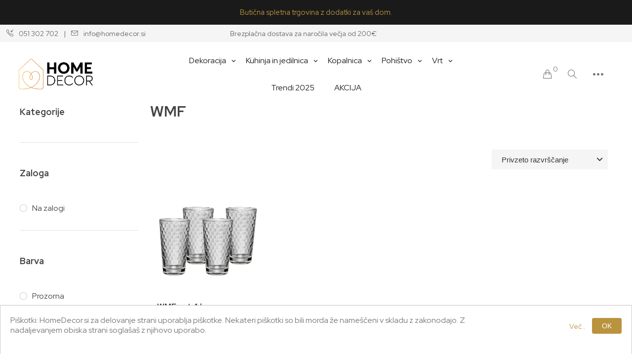

--- FILE ---
content_type: text/html; charset=utf-8
request_url: https://www.homedecor.si/wmf-2
body_size: 20423
content:


<!DOCTYPE html>
<html lang="sl" dir="ltr" class="html-manufacturer-page">
<head>
    <title>HomeDecor.si. WMF</title>
    <meta http-equiv="Content-type" content="text/html;charset=UTF-8" />
    <meta name="description" content="" />
    <meta name="keywords" content="" />
    <meta name="generator" content="nopCommerce" />
    <meta name="viewport" content="width=device-width, initial-scale=1" />
    
    <link rel="preconnect" href="https://fonts.googleapis.com"> <link rel="preconnect" href="https://fonts.gstatic.com" crossorigin> <link href="https://fonts.googleapis.com/css2?family=Red+Hat+Display:wght@300;400;600;700&display=swap" rel="stylesheet"><link href="/Themes/HomeDecor/Content/css/assets/css/simple-line-icons.css" rel="stylesheet"><link href="/fontawesome/css/fontawesome.css" rel="stylesheet" />

    <link rel="stylesheet" type="text/css" href="/css/Manufacturer.Head.styles.css?v=K74Drj-7T6pP_hb9AQDxAxb-Aps" />

    <script>
    !function (f, b, e, v, n, t, s) {
        if (f.fbq) return; n = f.fbq = function () {
            n.callMethod ?
            n.callMethod.apply(n, arguments) : n.queue.push(arguments)
        }; if (!f._fbq) f._fbq = n;
        n.push = n; n.loaded = !0; n.version = '2.0'; n.queue = []; t = b.createElement(e); t.async = !0;
        t.src = v; s = b.getElementsByTagName(e)[0]; s.parentNode.insertBefore(t, s)
    }(window,
    document, 'script', '//connect.facebook.net/en_US/fbevents.js');

fbq('init', '659931359040965');
fbq('track', 'PageView');
fbq('trackCustom', 'ViewCategory', {
content_name: 'WMF',
content_ids: ['38913'],
content_type: 'product'
});


</script>
<noscript>
    <img height="1" width="1" style="display:none"
    src="https://www.facebook.com/tr?id=659931359040965&ev=PageView&noscript=1" />
</noscript>
<script>
FaceBookCurrencyCode = 'EUR'
FaceBookProductImpressions = [
{
  'id': 38913,
  'productkey': '38913',
  'name': 'WMF set 4 kozarcev za Latte Macchiato',
  'price': '21.90',
  'url': 'https://www.homedecor.si/wmf-4-kozarci-za-latte-macchiato',
  'image_url': 'https://www.homedecor.si/images/thumbs/0047429_wmf-set-4-kozarcev-za-latte-macchiato_415.jpeg'
}
];
</script>

<!-- SqualoMail Popup -->
<script type="text/javascript" src="https://6474.squalomail.net/forms/1/popup.js" async></script>
<!-- Hotjar Tracking Code for Homedecor  -->
<script>
    (function(h,o,t,j,a,r){
        h.hj=h.hj||function(){(h.hj.q=h.hj.q||[]).push(arguments)};
        h._hjSettings={hjid:3280512,hjsv:6};
        a=o.getElementsByTagName('head')[0];
        r=o.createElement('script');r.async=1;
        r.src=t+h._hjSettings.hjid+j+h._hjSettings.hjsv;
        a.appendChild(r);
    })(window,document,'https://static.hotjar.com/c/hotjar-','.js?sv=');
</script>


<!--Start of Tawk.to Script-->
<script type="text/javascript">
var Tawk_API=Tawk_API||{}, Tawk_LoadStart=new Date();
(function(){
var s1=document.createElement("script"),s0=document.getElementsByTagName("script")[0];
s1.async=true;
s1.src='https://embed.tawk.to/67ab37853a842732607d0086/1ijqd1oih';
s1.charset='UTF-8';
s1.setAttribute('crossorigin','*');
s0.parentNode.insertBefore(s1,s0);
})();
</script>
<!--End of Tawk.to Script-->

<script async src="/Plugins/FoxNetSoft.GoogleAnalytics4/Scripts/GoogleAnalytics4.js"></script>
<script>
window.dataLayer = window.dataLayer || [];
var GA4_productImpressions = GA4_productImpressions || [];
var GA4_productDetails = GA4_productDetails || [];
var GA4_cartproducts = GA4_cartproducts || [];
var GA4_wishlistproducts = GA4_wishlistproducts || [];
GA4_productImpressions = [
{
  'item_name': 'WMF set 4 kozarcev za Latte Macchiato',
  'item_id': '38913',
  'price': '21.90',
  'item_brand': 'WMF',
  'item_category': 'Kava in čaj',
  'item_list_name': 'Manufacturer page',
  'index': 1,
  'productId': 38913
}];
dataLayer.push({
'event': 'ga4_view_item_list',
'ecommerce': {
'currency': 'EUR',
'items': GA4_productImpressions
}
});
</script>
<!-- Google Tag Manager -->
<script>(function(w,d,s,l,i){w[l]=w[l]||[];w[l].push({'gtm.start':
new Date().getTime(),event:'gtm.js'});var f=d.getElementsByTagName(s)[0],
j=d.createElement(s),dl=l!='dataLayer'?'&l='+l:'';j.async=true;j.src=
'https://www.googletagmanager.com/gtm.js?id='+i+dl;f.parentNode.insertBefore(j,f);
})(window,document,'script','dataLayer','GTM-WJVVT58');</script>
<!-- End Google Tag Manager -->

    <link rel="canonical" href="https://www.homedecor.si/wmf-2" />

    
    
    <link rel="apple-touch-icon" sizes="180x180" href="/icons/apple-touch-icon.png">
<link rel="icon" type="image/png" sizes="32x32" href="/icons/favicon-32x32.png">
<link rel="icon" type="image/png" sizes="16x16" href="/icons/favicon-16x16.png">
<link rel="manifest" href="/icons/site.webmanifest">
<link rel="mask-icon" href="/icons/safari-pinned-tab.svg" color="#5bbad5">
<link rel="shortcut icon" href="/icons/favicon.ico">
<meta name="msapplication-TileColor" content="#da532c">
<meta name="msapplication-config" content="/icons/browserconfig.xml">
<meta name="theme-color" content="#ffffff">
    
    
    <!--Powered by nopCommerce - https://www.nopCommerce.com-->
</head>
<body>
    <!-- Google Tag Manager (noscript) --><noscript><iframe src="https://www.googletagmanager.com/ns.html?id=GTM-WJVVT58" height="0" width="0" style="display:none;visibility:hidden"></iframe></noscript><!-- End Google Tag Manager (noscript) -->
    <!-- Google Tag Manager (noscript) -->
<noscript><iframe src="https://www.googletagmanager.com/ns.html?id=GTM-WJVVT58" height="0" width="0" style="display:none;visibility:hidden"></iframe></noscript>
<!-- End Google Tag Manager (noscript) -->

<div class="ajax-loading-block-window" style="display: none">
</div>
<div id="dialog-notifications-success" title="Obvestilo" style="display:none;">
</div>
<div id="dialog-notifications-error" title="Napaka" style="display:none;">
</div>
<div id="dialog-notifications-warning" title="Opozorilo" style="display:none;">
</div>
<div id="bar-notification" class="bar-notification-container" data-close="Zapri">
</div>

<!--[if lte IE 8]>
    <div style="clear:both;height:59px;text-align:center;position:relative;">
        <a href="http://www.microsoft.com/windows/internet-explorer/default.aspx" target="_blank">
            <img src="/Themes/HomeDecor/Content/images/ie_warning.jpg" height="42" width="820" alt="You are using an outdated browser. For a faster, safer browsing experience, upgrade for free today." />
        </a>
    </div>
<![endif]--><div class="master-wrapper-page">
    
    <div class="header-info-discount">
            
            Butična spletna trgovina z dodatki za vaš dom.
            
        </div>


        <div class="header-info">
            <div class="header-info-inner wide-wrapper">
            <div class="header-info-flex contact-top"><i class="icons icon-call-in"></i> 051 302 702 <span class="icon-divider">|</span> <i class="icons icon-envelope"></i> info@homedecor.si</div> <div class="header-info-flex cta-top"> Brezplačna dostava za naročila večja od 200€</u><a href="/collections/all" class="bg-primary"/a></div> <div class="header-info-flex social-top"> <a target="_blank" href="https://www.facebook.com/Homedecorsi-110343958454142/"> <i class="fa fa-facebook"></i> </a> <a target="_blank" href="https://www.instagram.com/homedecor.si_/"> <i class="fa fa-instagram"></i> </a> <a target="_blank" href="www.pinterest.com/homedecorslovenia"> <i class="fa fa-pinterest"></i> </a> </div>
            </div>
        </div>
<div class="header wide-wrapper">
    
    <div class="header-upper">
        <div class="header-selectors-wrapper">
            
            
            
            
        </div>
    </div>
    
    <div class="header-lower">
        <div class="hideOver1001 mobileNav">
            <ul>
                <li>
                    <div id="btnMenuMobile" class="btnMenuMobile openMenu"">
                        <span class="iconMenu"></span>
                        <span class="iconMenu"></span>
                        <span class="iconMenu"></span>
                        <span class="iconMenu"></span>
                    </div>
                </li>
                <li>
                    <i class="icons icon-magnifier openSearch"></i>
                </li>
            </ul>
        </div>
        <div class="header-logo">
            <a href="/">
    <img title="" alt="HomeDecor.si" src="https://www.homedecor.si/images/thumbs/0045323_0045185_HomeDecor_logo_bold_desna@4x.png">
</a>
        </div>
        <div class="header-menu-mega">
            









    <ul class="mega-menu"
        data-isRtlEnabled="false"
        data-enableClickForDropDown="false">



<li class="has-sublist with-dropdown-in-grid">
        <a class="with-subcategories" href="/dekoracija"><span>Dekoracija</span></a>

        <div class="dropdown categories fullWidth boxes-6">
            <div class="row-wrapper">
                <div class="row"><div class="box">
                <div class="picture-title-wrap">
                    <div class="picture">
                        <a href="/vaze" title="Show products in category Vaze">
                            <img class="lazy" alt="Picture for category Vaze" src="[data-uri]" data-original="https://www.homedecor.si/images/thumbs/0072249_vaze_290.png" />
                        </a>
                    </div>
                    <div class="title">
                        <a href="/vaze" title="Vaze"><span>Vaze</span></a>
                    </div>
                </div>
                </div><div class="box">
                <div class="picture-title-wrap">
                    <div class="picture">
                        <a href="/svecniki-svece-in-lanterne" title="Show products in category Sve&#x10D;niki, sve&#x10D;e in lanterne">
                            <img class="lazy" alt="Picture for category Sve&#x10D;niki, sve&#x10D;e in lanterne" src="[data-uri]" data-original="https://www.homedecor.si/images/thumbs/0072250_svecniki-svece-in-lanterne_290.png" />
                        </a>
                    </div>
                    <div class="title">
                        <a href="/svecniki-svece-in-lanterne" title="Sve&#x10D;niki, sve&#x10D;e in lanterne"><span>Sve&#x10D;niki, sve&#x10D;e in lanterne</span></a>
                    </div>
                </div>
                </div><div class="box">
                <div class="picture-title-wrap">
                    <div class="picture">
                        <a href="/svece-in-disave-2" title="Show products in category Di&#x161;ave za dom">
                            <img class="lazy" alt="Picture for category Di&#x161;ave za dom" src="[data-uri]" data-original="https://www.homedecor.si/images/thumbs/0072253_disave-za-dom_290.png" />
                        </a>
                    </div>
                    <div class="title">
                        <a href="/svece-in-disave-2" title="Di&#x161;ave za dom"><span>Di&#x161;ave za dom</span></a>
                    </div>
                </div>
                </div><div class="box">
                <div class="picture-title-wrap">
                    <div class="picture">
                        <a href="/umetne-rastline-in-lonci" title="Show products in category Umetne rastline in lonci">
                            <img class="lazy" alt="Picture for category Umetne rastline in lonci" src="[data-uri]" data-original="https://www.homedecor.si/images/thumbs/0072251_umetne-rastline-in-lonci_290.png" />
                        </a>
                    </div>
                    <div class="title">
                        <a href="/umetne-rastline-in-lonci" title="Umetne rastline in lonci"><span>Umetne rastline in lonci</span></a>
                    </div>
                </div>
                </div><div class="box">
                <div class="picture-title-wrap">
                    <div class="picture">
                        <a href="/ure" title="Show products in category Ure">
                            <img class="lazy" alt="Picture for category Ure" src="[data-uri]" data-original="https://www.homedecor.si/images/thumbs/0072254_ure_290.png" />
                        </a>
                    </div>
                    <div class="title">
                        <a href="/ure" title="Ure"><span>Ure</span></a>
                    </div>
                </div>
                </div><div class="box">
                <div class="picture-title-wrap">
                    <div class="picture">
                        <a href="/ostala-dekoracija-kipci-figure" title="Show products in category Kipci, figure">
                            <img class="lazy" alt="Picture for category Kipci, figure" src="[data-uri]" data-original="https://www.homedecor.si/images/thumbs/0047253_kipci-figure_290.png" />
                        </a>
                    </div>
                    <div class="title">
                        <a href="/ostala-dekoracija-kipci-figure" title="Kipci, figure"><span>Kipci, figure</span></a>
                    </div>
                </div>
                </div></div><div class="row"><div class="box">
                <div class="picture-title-wrap">
                    <div class="picture">
                        <a href="/okvirji-za-fotografije" title="Show products in category Okvirji za fotografije">
                            <img class="lazy" alt="Picture for category Okvirji za fotografije" src="[data-uri]" data-original="https://www.homedecor.si/images/thumbs/0047255_okvirji-za-fotografije_290.png" />
                        </a>
                    </div>
                    <div class="title">
                        <a href="/okvirji-za-fotografije" title="Okvirji za fotografije"><span>Okvirji za fotografije</span></a>
                    </div>
                </div>
                </div><div class="box">
                <div class="picture-title-wrap">
                    <div class="picture">
                        <a href="/delovni-prostor-2" title="Show products in category Delovni prostor">
                            <img class="lazy" alt="Picture for category Delovni prostor" src="[data-uri]" data-original="https://www.homedecor.si/images/thumbs/0072256_delovni-prostor_290.png" />
                        </a>
                    </div>
                    <div class="title">
                        <a href="/delovni-prostor-2" title="Delovni prostor"><span>Delovni prostor</span></a>
                    </div>
                </div>
                </div><div class="box">
                <div class="picture-title-wrap">
                    <div class="picture">
                        <a href="/okrasne-sklede-pladnji" title="Show products in category Okrasne sklede, pladnji">
                            <img class="lazy" alt="Picture for category Okrasne sklede, pladnji" src="[data-uri]" data-original="https://www.homedecor.si/images/thumbs/0072252_okrasne-sklede-pladnji_290.png" />
                        </a>
                    </div>
                    <div class="title">
                        <a href="/okrasne-sklede-pladnji" title="Okrasne sklede, pladnji"><span>Okrasne sklede, pladnji</span></a>
                    </div>
                </div>
                </div><div class="box">
                <div class="picture-title-wrap">
                    <div class="picture">
                        <a href="/darila-za-najbliznje" title="Show products in category Darila za najbli&#x17E;je">
                            <img class="lazy" alt="Picture for category Darila za najbli&#x17E;je" src="[data-uri]" data-original="https://www.homedecor.si/images/thumbs/0047446_darila-za-najblizje_290.jpeg" />
                        </a>
                    </div>
                    <div class="title">
                        <a href="/darila-za-najbliznje" title="Darila za najbli&#x17E;je"><span>Darila za najbli&#x17E;je</span></a>
                    </div>
                </div>
                </div><div class="box">
                <div class="picture-title-wrap">
                    <div class="picture">
                        <a href="/zvocniki" title="Show products in category Zvo&#x10D;niki">
                            <img class="lazy" alt="Picture for category Zvo&#x10D;niki" src="[data-uri]" data-original="https://www.homedecor.si/images/thumbs/0061002_zvocniki_290.png" />
                        </a>
                    </div>
                    <div class="title">
                        <a href="/zvocniki" title="Zvo&#x10D;niki"><span>Zvo&#x10D;niki</span></a>
                    </div>
                </div>
                </div><div class="box">
                <div class="picture-title-wrap">
                    <div class="picture">
                        <a href="/sezonska-dekoracija" title="Show products in category Sezonska dekoracija">
                            <img class="lazy" alt="Picture for category Sezonska dekoracija" src="[data-uri]" data-original="https://www.homedecor.si/images/thumbs/0071835_sezonska-dekoracija_290.png" />
                        </a>
                    </div>
                    <div class="title">
                        <a href="/sezonska-dekoracija" title="Sezonska dekoracija"><span>Sezonska dekoracija</span></a>
                    </div>
                </div>
                </div></div><div class="row"><div class="box">
                <div class="picture-title-wrap">
                    <div class="picture">
                        <a href="/premium-dodatki-za-dom" title="Show products in category PREMIUM dodatki za dom">
                            <img class="lazy" alt="Picture for category PREMIUM dodatki za dom" src="[data-uri]" data-original="https://www.homedecor.si/images/thumbs/0072283_premium-dodatki-za-dom_290.png" />
                        </a>
                    </div>
                    <div class="title">
                        <a href="/premium-dodatki-za-dom" title="PREMIUM dodatki za dom"><span>PREMIUM dodatki za dom</span></a>
                    </div>
                </div>
                </div><div class="box">
                <div class="picture-title-wrap">
                    <div class="picture">
                        <a href="/svetila-2" title="Show products in category Svetila">
                            <img class="lazy" alt="Picture for category Svetila" src="[data-uri]" data-original="https://www.homedecor.si/images/thumbs/0072847_svetila_290.png" />
                        </a>
                    </div>
                    <div class="title">
                        <a href="/svetila-2" title="Svetila"><span>Svetila</span></a>
                    </div>
                </div>
                    <ul class="subcategories">
                            <li class="subcategory-item">
                                <a href="/stojeca-svetila" title="Stoje&#x10D;a svetila"><span>Stoje&#x10D;a svetila</span></a>
                            </li>

                    </ul>
                </div><div class="box">
                <div class="picture-title-wrap">
                    <div class="picture">
                        <a href="/ogledala-2" title="Show products in category Slike ">
                            <img class="lazy" alt="Picture for category Slike " src="[data-uri]" data-original="https://www.homedecor.si/images/thumbs/0065171_slike_290.webp" />
                        </a>
                    </div>
                    <div class="title">
                        <a href="/ogledala-2" title="Slike "><span>Slike </span></a>
                    </div>
                </div>
                </div><div class="empty-box"></div><div class="empty-box"></div><div class="empty-box"></div></div>
            </div>

        </div>
</li>


<li class="has-sublist with-dropdown-in-grid">
        <a class="with-subcategories" href="/kuhinja"><span>Kuhinja in jedilnica</span></a>

        <div class="dropdown categories fullWidth boxes-6">
            <div class="row-wrapper">
                <div class="row"><div class="box">
                <div class="picture-title-wrap">
                    <div class="picture">
                        <a href="/sklede-posode" title="Show products in category Sklede, posode ">
                            <img class="lazy" alt="Picture for category Sklede, posode " src="[data-uri]" data-original="https://www.homedecor.si/images/thumbs/0046497_sklede-posode_290.png" />
                        </a>
                    </div>
                    <div class="title">
                        <a href="/sklede-posode" title="Sklede, posode "><span>Sklede, posode </span></a>
                    </div>
                </div>
                </div><div class="box">
                <div class="picture-title-wrap">
                    <div class="picture">
                        <a href="/kozarci" title="Show products in category Kozarci in servirni vr&#x10D;i">
                            <img class="lazy" alt="Picture for category Kozarci in servirni vr&#x10D;i" src="[data-uri]" data-original="https://www.homedecor.si/images/thumbs/0047252_kozarci-in-servirni-vrci_290.png" />
                        </a>
                    </div>
                    <div class="title">
                        <a href="/kozarci" title="Kozarci in servirni vr&#x10D;i"><span>Kozarci in servirni vr&#x10D;i</span></a>
                    </div>
                </div>
                </div><div class="box">
                <div class="picture-title-wrap">
                    <div class="picture">
                        <a href="/stojala" title="Show products in category Stojala, eta&#x17E;erji, pladnji">
                            <img class="lazy" alt="Picture for category Stojala, eta&#x17E;erji, pladnji" src="[data-uri]" data-original="https://www.homedecor.si/images/thumbs/0046500_stojala-etazerji-pladnji_290.png" />
                        </a>
                    </div>
                    <div class="title">
                        <a href="/stojala" title="Stojala, eta&#x17E;erji, pladnji"><span>Stojala, eta&#x17E;erji, pladnji</span></a>
                    </div>
                </div>
                </div><div class="box">
                <div class="picture-title-wrap">
                    <div class="picture">
                        <a href="/pribor-in-ostali-pripomocki" title="Show products in category Servirni in jedilni pribor">
                            <img class="lazy" alt="Picture for category Servirni in jedilni pribor" src="[data-uri]" data-original="https://www.homedecor.si/images/thumbs/0046498_servirni-in-jedilni-pribor_290.png" />
                        </a>
                    </div>
                    <div class="title">
                        <a href="/pribor-in-ostali-pripomocki" title="Servirni in jedilni pribor"><span>Servirni in jedilni pribor</span></a>
                    </div>
                </div>
                </div><div class="box">
                <div class="picture-title-wrap">
                    <div class="picture">
                        <a href="/vinska-stojala-posode-za-hlajenje" title="Show products in category Vinska stojala, posode za hlajenje">
                            <img class="lazy" alt="Picture for category Vinska stojala, posode za hlajenje" src="[data-uri]" data-original="https://www.homedecor.si/images/thumbs/0046504_vinska-stojala-posode-za-hlajenje_290.png" />
                        </a>
                    </div>
                    <div class="title">
                        <a href="/vinska-stojala-posode-za-hlajenje" title="Vinska stojala, posode za hlajenje"><span>Vinska stojala, posode za hlajenje</span></a>
                    </div>
                </div>
                </div><div class="box">
                <div class="picture-title-wrap">
                    <div class="picture">
                        <a href="/kava-in-caj" title="Show products in category Kava in &#x10D;aj">
                            <img class="lazy" alt="Picture for category Kava in &#x10D;aj" src="[data-uri]" data-original="https://www.homedecor.si/images/thumbs/0046502_kava-in-caj_290.png" />
                        </a>
                    </div>
                    <div class="title">
                        <a href="/kava-in-caj" title="Kava in &#x10D;aj"><span>Kava in &#x10D;aj</span></a>
                    </div>
                </div>
                </div></div><div class="row"><div class="box">
                <div class="picture-title-wrap">
                    <div class="picture">
                        <a href="/jedilni-seti" title="Show products in category Kro&#x17E;niki in jedilni seti">
                            <img class="lazy" alt="Picture for category Kro&#x17E;niki in jedilni seti" src="[data-uri]" data-original="https://www.homedecor.si/images/thumbs/0072310_krozniki-in-jedilni-seti_290.png" />
                        </a>
                    </div>
                    <div class="title">
                        <a href="/jedilni-seti" title="Kro&#x17E;niki in jedilni seti"><span>Kro&#x17E;niki in jedilni seti</span></a>
                    </div>
                </div>
                </div><div class="box">
                <div class="picture-title-wrap">
                    <div class="picture">
                        <a href="/posode-za-shranjevanje" title="Show products in category Posode za shranjevanje">
                            <img class="lazy" alt="Picture for category Posode za shranjevanje" src="[data-uri]" data-original="https://www.homedecor.si/images/thumbs/0054028_posode-za-shranjevanje_290.png" />
                        </a>
                    </div>
                    <div class="title">
                        <a href="/posode-za-shranjevanje" title="Posode za shranjevanje"><span>Posode za shranjevanje</span></a>
                    </div>
                </div>
                </div><div class="box">
                <div class="picture-title-wrap">
                    <div class="picture">
                        <a href="/to-go-posodice-in-steklenicke" title="Show products in category TO-GO posodice in stekleni&#x10D;ke">
                            <img class="lazy" alt="Picture for category TO-GO posodice in stekleni&#x10D;ke" src="[data-uri]" data-original="https://www.homedecor.si/images/thumbs/0065986_to-go-posodice-in-steklenicke_290.png" />
                        </a>
                    </div>
                    <div class="title">
                        <a href="/to-go-posodice-in-steklenicke" title="TO-GO posodice in stekleni&#x10D;ke"><span>TO-GO posodice in stekleni&#x10D;ke</span></a>
                    </div>
                </div>
                </div><div class="box">
                <div class="picture-title-wrap">
                    <div class="picture">
                        <a href="/mali-gospodinjski-aparati" title="Show products in category Mali gospodinjski aparati">
                            <img class="lazy" alt="Picture for category Mali gospodinjski aparati" src="[data-uri]" data-original="https://www.homedecor.si/images/thumbs/0071357_mali-gospodinjski-aparati_290.png" />
                        </a>
                    </div>
                    <div class="title">
                        <a href="/mali-gospodinjski-aparati" title="Mali gospodinjski aparati"><span>Mali gospodinjski aparati</span></a>
                    </div>
                </div>
                </div><div class="box">
                <div class="picture-title-wrap">
                    <div class="picture">
                        <a href="/nosilne-vrecke" title="Show products in category Nosilne vre&#x10D;ke">
                            <img class="lazy" alt="Picture for category Nosilne vre&#x10D;ke" src="[data-uri]" data-original="https://www.homedecor.si/images/thumbs/0071832_nosilne-vrecke_290.png" />
                        </a>
                    </div>
                    <div class="title">
                        <a href="/nosilne-vrecke" title="Nosilne vre&#x10D;ke"><span>Nosilne vre&#x10D;ke</span></a>
                    </div>
                </div>
                </div><div class="box">
                <div class="picture-title-wrap">
                    <div class="picture">
                        <a href="/sestavljeni-seti-2" title="Show products in category Sestavljeni akcijski seti ">
                            <img class="lazy" alt="Picture for category Sestavljeni akcijski seti " src="[data-uri]" data-original="https://www.homedecor.si/images/thumbs/0072161_sestavljeni-akcijski-seti_290.png" />
                        </a>
                    </div>
                    <div class="title">
                        <a href="/sestavljeni-seti-2" title="Sestavljeni akcijski seti "><span>Sestavljeni akcijski seti </span></a>
                    </div>
                </div>
                </div></div><div class="row"><div class="box">
                <div class="picture-title-wrap">
                    <div class="picture">
                        <a href="/kuhinjski-pripomocki" title="Show products in category Ostali kuhinjski pripomo&#x10D;ki">
                            <img class="lazy" alt="Picture for category Ostali kuhinjski pripomo&#x10D;ki" src="[data-uri]" data-original="https://www.homedecor.si/images/thumbs/0047086_ostali-kuhinjski-pripomocki_290.jpeg" />
                        </a>
                    </div>
                    <div class="title">
                        <a href="/kuhinjski-pripomocki" title="Ostali kuhinjski pripomo&#x10D;ki"><span>Ostali kuhinjski pripomo&#x10D;ki</span></a>
                    </div>
                </div>
                </div><div class="box">
                <div class="picture-title-wrap">
                    <div class="picture">
                        <a href="/potopne-vticnice" title="Show products in category Potopne vti&#x10D;nice">
                            <img class="lazy" alt="Picture for category Potopne vti&#x10D;nice" src="[data-uri]" data-original="https://www.homedecor.si/images/thumbs/0055388_potopne-vticnice_290.png" />
                        </a>
                    </div>
                    <div class="title">
                        <a href="/potopne-vticnice" title="Potopne vti&#x10D;nice"><span>Potopne vti&#x10D;nice</span></a>
                    </div>
                </div>
                </div><div class="box">
                <div class="picture-title-wrap">
                    <div class="picture">
                        <a href="/posebna-ponudba" title="Show products in category Posode za kuhanje in pe&#x10D;enje">
                            <img class="lazy" alt="Picture for category Posode za kuhanje in pe&#x10D;enje" src="[data-uri]" data-original="https://www.homedecor.si/images/thumbs/0060871_posode-za-kuhanje-in-pecenje_290.png" />
                        </a>
                    </div>
                    <div class="title">
                        <a href="/posebna-ponudba" title="Posode za kuhanje in pe&#x10D;enje"><span>Posode za kuhanje in pe&#x10D;enje</span></a>
                    </div>
                </div>
                </div><div class="box">
                <div class="picture-title-wrap">
                    <div class="picture">
                        <a href="/podstavki" title="Show products in category Podstavki">
                            <img class="lazy" alt="Picture for category Podstavki" src="[data-uri]" data-original="https://www.homedecor.si/images/thumbs/0059845_podstavki_290.png" />
                        </a>
                    </div>
                    <div class="title">
                        <a href="/podstavki" title="Podstavki"><span>Podstavki</span></a>
                    </div>
                </div>
                </div><div class="box">
                <div class="picture-title-wrap">
                    <div class="picture">
                        <a href="/pekaci-modeli-pripomocki-za-peko" title="Show products in category Peka&#x10D;i, modeli, pripomo&#x10D;ki za peko">
                            <img class="lazy" alt="Picture for category Peka&#x10D;i, modeli, pripomo&#x10D;ki za peko" src="[data-uri]" data-original="https://www.homedecor.si/images/thumbs/0060220_pekaci-modeli-pripomocki-za-peko_290.jpeg" />
                        </a>
                    </div>
                    <div class="title">
                        <a href="/pekaci-modeli-pripomocki-za-peko" title="Peka&#x10D;i, modeli, pripomo&#x10D;ki za peko"><span>Peka&#x10D;i, modeli, pripomo&#x10D;ki za peko</span></a>
                    </div>
                </div>
                </div><div class="empty-box"></div></div>
            </div>

        </div>
</li>


<li class="has-sublist with-dropdown-in-grid">
        <a class="with-subcategories" href="/kopalnica"><span>Kopalnica</span></a>

        <div class="dropdown categories fullWidth boxes-2">
            <div class="row-wrapper">
                <div class="row"><div class="box">
                <div class="picture-title-wrap">
                    <div class="picture">
                        <a href="/kopalniski-dodatki" title="Show products in category Kopalni&#x161;ki dodatki">
                            <img class="lazy" alt="Picture for category Kopalni&#x161;ki dodatki" src="[data-uri]" data-original="https://www.homedecor.si/images/thumbs/0046483_kopalniski-dodatki_290.png" />
                        </a>
                    </div>
                    <div class="title">
                        <a href="/kopalniski-dodatki" title="Kopalni&#x161;ki dodatki"><span>Kopalni&#x161;ki dodatki</span></a>
                    </div>
                </div>
                </div><div class="box">
                <div class="picture-title-wrap">
                    <div class="picture">
                        <a href="/aparati-za-osebno-nego" title="Show products in category Aparati za osebno nego">
                            <img class="lazy" alt="Picture for category Aparati za osebno nego" src="[data-uri]" data-original="https://www.homedecor.si/images/thumbs/0072066_aparati-za-osebno-nego_290.png" />
                        </a>
                    </div>
                    <div class="title">
                        <a href="/aparati-za-osebno-nego" title="Aparati za osebno nego"><span>Aparati za osebno nego</span></a>
                    </div>
                </div>
                </div></div><div class="row"><div class="box">
                <div class="picture-title-wrap">
                    <div class="picture">
                        <a href="/sestavljeni-akcijski-seti" title="Show products in category Sestavljeni akcijski seti ">
                            <img class="lazy" alt="Picture for category Sestavljeni akcijski seti " src="[data-uri]" data-original="https://www.homedecor.si/images/thumbs/0072162_sestavljeni-akcijski-seti_290.png" />
                        </a>
                    </div>
                    <div class="title">
                        <a href="/sestavljeni-akcijski-seti" title="Sestavljeni akcijski seti "><span>Sestavljeni akcijski seti </span></a>
                    </div>
                </div>
                </div><div class="empty-box"></div></div>
            </div>

        </div>
</li>


<li class="has-sublist with-dropdown-in-grid">
        <a class="with-subcategories" href="/pohistvo"><span>Pohi&#x161;tvo</span></a>

        <div class="dropdown categories fullWidth boxes-5">
            <div class="row-wrapper">
                <div class="row"><div class="box">
                <div class="picture-title-wrap">
                    <div class="picture">
                        <a href="/jedilne-mize" title="Show products in category Jedilne mize">
                            <img class="lazy" alt="Picture for category Jedilne mize" src="[data-uri]" data-original="https://www.homedecor.si/images/thumbs/0072081_jedilne-mize_290.png" />
                        </a>
                    </div>
                    <div class="title">
                        <a href="/jedilne-mize" title="Jedilne mize"><span>Jedilne mize</span></a>
                    </div>
                </div>
                </div><div class="box">
                <div class="picture-title-wrap">
                    <div class="picture">
                        <a href="/klubske-mizice" title="Show products in category Klubske mizice">
                            <img class="lazy" alt="Picture for category Klubske mizice" src="[data-uri]" data-original="https://www.homedecor.si/images/thumbs/0072247_klubske-mizice_290.png" />
                        </a>
                    </div>
                    <div class="title">
                        <a href="/klubske-mizice" title="Klubske mizice"><span>Klubske mizice</span></a>
                    </div>
                </div>
                </div><div class="box">
                <div class="picture-title-wrap">
                    <div class="picture">
                        <a href="/stoli" title="Show products in category Stoli">
                            <img class="lazy" alt="Picture for category Stoli" src="[data-uri]" data-original="https://www.homedecor.si/images/thumbs/0053585_stoli_290.jpeg" />
                        </a>
                    </div>
                    <div class="title">
                        <a href="/stoli" title="Stoli"><span>Stoli</span></a>
                    </div>
                </div>
                </div><div class="box">
                <div class="picture-title-wrap">
                    <div class="picture">
                        <a href="/stenske-police" title="Show products in category Stenske police in obe&#x161;alniki">
                            <img class="lazy" alt="Picture for category Stenske police in obe&#x161;alniki" src="[data-uri]" data-original="https://www.homedecor.si/images/thumbs/0053775_stenske-police-in-obesalniki_290.jpeg" />
                        </a>
                    </div>
                    <div class="title">
                        <a href="/stenske-police" title="Stenske police in obe&#x161;alniki"><span>Stenske police in obe&#x161;alniki</span></a>
                    </div>
                </div>
                </div><div class="box">
                <div class="picture-title-wrap">
                    <div class="picture">
                        <a href="/predprazniki" title="Show products in category Predpra&#x17E;niki">
                            <img class="lazy" alt="Picture for category Predpra&#x17E;niki" src="[data-uri]" data-original="https://www.homedecor.si/images/thumbs/0065130_predprazniki_290.jpeg" />
                        </a>
                    </div>
                    <div class="title">
                        <a href="/predprazniki" title="Predpra&#x17E;niki"><span>Predpra&#x17E;niki</span></a>
                    </div>
                </div>
                </div></div>
            </div>

        </div>
</li>


<li class="has-sublist with-dropdown-in-grid">
        <a class="with-subcategories" href="/vrt"><span>Vrt</span></a>

        <div class="dropdown categories fullWidth boxes-3">
            <div class="row-wrapper">
                <div class="row"><div class="box">
                <div class="picture-title-wrap">
                    <div class="picture">
                        <a href="/vse-za-zar" title="Show products in category Vse za &#x17E;ar">
                            <img class="lazy" alt="Picture for category Vse za &#x17E;ar" src="[data-uri]" data-original="https://www.homedecor.si/images/thumbs/0047094_vse-za-zar_290.jpeg" />
                        </a>
                    </div>
                    <div class="title">
                        <a href="/vse-za-zar" title="Vse za &#x17E;ar"><span>Vse za &#x17E;ar</span></a>
                    </div>
                </div>
                </div><div class="box">
                <div class="picture-title-wrap">
                    <div class="picture">
                        <a href="/zunanja-svetila-lanterne" title="Show products in category Vrtna svetila, lanterne">
                            <img class="lazy" alt="Picture for category Vrtna svetila, lanterne" src="[data-uri]" data-original="https://www.homedecor.si/images/thumbs/0047153_vrtna-svetila-lanterne_290.jpeg" />
                        </a>
                    </div>
                    <div class="title">
                        <a href="/zunanja-svetila-lanterne" title="Vrtna svetila, lanterne"><span>Vrtna svetila, lanterne</span></a>
                    </div>
                </div>
                </div><div class="box">
                <div class="picture-title-wrap">
                    <div class="picture">
                        <a href="/vrtni-pripomocki" title="Show products in category Vrtni pripomo&#x10D;ki">
                            <img class="lazy" alt="Picture for category Vrtni pripomo&#x10D;ki" src="[data-uri]" data-original="https://www.homedecor.si/images/thumbs/0047154_vrtni-pripomocki_290.jpeg" />
                        </a>
                    </div>
                    <div class="title">
                        <a href="/vrtni-pripomocki" title="Vrtni pripomo&#x10D;ki"><span>Vrtni pripomo&#x10D;ki</span></a>
                    </div>
                </div>
                </div></div>
            </div>

        </div>
</li>

<li class=" ">

    <a href="/trendi-2025" class="" title="Trendi 2025" ><span> Trendi 2025</span></a>

</li>



<li class=" ">

    <a href="/znizanje" class="" title="AKCIJA" ><span> AKCIJA</span></a>

</li>


        
    </ul>
    <div class="menu-title"><span>Menu</span></div>
    <ul class="mega-menu-responsive">


<li class="has-sublist">

        <a class="with-subcategories" href="/dekoracija"><span>Dekoracija</span></a>

        <div class="plus-button"></div>
        <div class="sublist-wrap">
            <ul class="sublist">
                <li class="back-button">
                    <span>Back</span>
                </li>
                
        <li>
            <a class="lastLevelCategory" href="/vaze" title="Vaze"><span>Vaze</span></a>
        </li>
        <li>
            <a class="lastLevelCategory" href="/svecniki-svece-in-lanterne" title="Sve&#x10D;niki, sve&#x10D;e in lanterne"><span>Sve&#x10D;niki, sve&#x10D;e in lanterne</span></a>
        </li>
        <li>
            <a class="lastLevelCategory" href="/svece-in-disave-2" title="Di&#x161;ave za dom"><span>Di&#x161;ave za dom</span></a>
        </li>
        <li>
            <a class="lastLevelCategory" href="/umetne-rastline-in-lonci" title="Umetne rastline in lonci"><span>Umetne rastline in lonci</span></a>
        </li>
        <li>
            <a class="lastLevelCategory" href="/ure" title="Ure"><span>Ure</span></a>
        </li>
        <li>
            <a class="lastLevelCategory" href="/ostala-dekoracija-kipci-figure" title="Kipci, figure"><span>Kipci, figure</span></a>
        </li>
        <li>
            <a class="lastLevelCategory" href="/okvirji-za-fotografije" title="Okvirji za fotografije"><span>Okvirji za fotografije</span></a>
        </li>
        <li>
            <a class="lastLevelCategory" href="/delovni-prostor-2" title="Delovni prostor"><span>Delovni prostor</span></a>
        </li>
        <li>
            <a class="lastLevelCategory" href="/okrasne-sklede-pladnji" title="Okrasne sklede, pladnji"><span>Okrasne sklede, pladnji</span></a>
        </li>
        <li>
            <a class="lastLevelCategory" href="/darila-za-najbliznje" title="Darila za najbli&#x17E;je"><span>Darila za najbli&#x17E;je</span></a>
        </li>
        <li>
            <a class="lastLevelCategory" href="/zvocniki" title="Zvo&#x10D;niki"><span>Zvo&#x10D;niki</span></a>
        </li>
        <li>
            <a class="lastLevelCategory" href="/sezonska-dekoracija" title="Sezonska dekoracija"><span>Sezonska dekoracija</span></a>
        </li>
        <li>
            <a class="lastLevelCategory" href="/premium-dodatki-za-dom" title="PREMIUM dodatki za dom"><span>PREMIUM dodatki za dom</span></a>
        </li>
        <li class="has-sublist">
            <a href="/svetila-2" title="Svetila" class="with-subcategories"><span>Svetila</span></a>
            <div class="plus-button"></div>
            <div class="sublist-wrap">
                <ul class="sublist">
                    <li class="back-button">
                        <span>Back</span>
                    </li>
                    
        <li>
            <a class="lastLevelCategory" href="/stojeca-svetila" title="Stoje&#x10D;a svetila"><span>Stoje&#x10D;a svetila</span></a>
        </li>


                </ul>
            </div>
        </li>
        <li>
            <a class="lastLevelCategory" href="/ogledala-2" title="Slike "><span>Slike </span></a>
        </li>

            </ul>
        </div>

</li>

<li class="has-sublist">

        <a class="with-subcategories" href="/kuhinja"><span>Kuhinja in jedilnica</span></a>

        <div class="plus-button"></div>
        <div class="sublist-wrap">
            <ul class="sublist">
                <li class="back-button">
                    <span>Back</span>
                </li>
                
        <li>
            <a class="lastLevelCategory" href="/sklede-posode" title="Sklede, posode "><span>Sklede, posode </span></a>
        </li>
        <li>
            <a class="lastLevelCategory" href="/kozarci" title="Kozarci in servirni vr&#x10D;i"><span>Kozarci in servirni vr&#x10D;i</span></a>
        </li>
        <li>
            <a class="lastLevelCategory" href="/stojala" title="Stojala, eta&#x17E;erji, pladnji"><span>Stojala, eta&#x17E;erji, pladnji</span></a>
        </li>
        <li>
            <a class="lastLevelCategory" href="/pribor-in-ostali-pripomocki" title="Servirni in jedilni pribor"><span>Servirni in jedilni pribor</span></a>
        </li>
        <li>
            <a class="lastLevelCategory" href="/vinska-stojala-posode-za-hlajenje" title="Vinska stojala, posode za hlajenje"><span>Vinska stojala, posode za hlajenje</span></a>
        </li>
        <li>
            <a class="lastLevelCategory" href="/kava-in-caj" title="Kava in &#x10D;aj"><span>Kava in &#x10D;aj</span></a>
        </li>
        <li>
            <a class="lastLevelCategory" href="/jedilni-seti" title="Kro&#x17E;niki in jedilni seti"><span>Kro&#x17E;niki in jedilni seti</span></a>
        </li>
        <li>
            <a class="lastLevelCategory" href="/posode-za-shranjevanje" title="Posode za shranjevanje"><span>Posode za shranjevanje</span></a>
        </li>
        <li>
            <a class="lastLevelCategory" href="/to-go-posodice-in-steklenicke" title="TO-GO posodice in stekleni&#x10D;ke"><span>TO-GO posodice in stekleni&#x10D;ke</span></a>
        </li>
        <li>
            <a class="lastLevelCategory" href="/mali-gospodinjski-aparati" title="Mali gospodinjski aparati"><span>Mali gospodinjski aparati</span></a>
        </li>
        <li>
            <a class="lastLevelCategory" href="/nosilne-vrecke" title="Nosilne vre&#x10D;ke"><span>Nosilne vre&#x10D;ke</span></a>
        </li>
        <li>
            <a class="lastLevelCategory" href="/sestavljeni-seti-2" title="Sestavljeni akcijski seti "><span>Sestavljeni akcijski seti </span></a>
        </li>
        <li>
            <a class="lastLevelCategory" href="/kuhinjski-pripomocki" title="Ostali kuhinjski pripomo&#x10D;ki"><span>Ostali kuhinjski pripomo&#x10D;ki</span></a>
        </li>
        <li>
            <a class="lastLevelCategory" href="/potopne-vticnice" title="Potopne vti&#x10D;nice"><span>Potopne vti&#x10D;nice</span></a>
        </li>
        <li>
            <a class="lastLevelCategory" href="/posebna-ponudba" title="Posode za kuhanje in pe&#x10D;enje"><span>Posode za kuhanje in pe&#x10D;enje</span></a>
        </li>
        <li>
            <a class="lastLevelCategory" href="/podstavki" title="Podstavki"><span>Podstavki</span></a>
        </li>
        <li>
            <a class="lastLevelCategory" href="/pekaci-modeli-pripomocki-za-peko" title="Peka&#x10D;i, modeli, pripomo&#x10D;ki za peko"><span>Peka&#x10D;i, modeli, pripomo&#x10D;ki za peko</span></a>
        </li>

            </ul>
        </div>

</li>

<li class="has-sublist">

        <a class="with-subcategories" href="/kopalnica"><span>Kopalnica</span></a>

        <div class="plus-button"></div>
        <div class="sublist-wrap">
            <ul class="sublist">
                <li class="back-button">
                    <span>Back</span>
                </li>
                
        <li>
            <a class="lastLevelCategory" href="/kopalniski-dodatki" title="Kopalni&#x161;ki dodatki"><span>Kopalni&#x161;ki dodatki</span></a>
        </li>
        <li>
            <a class="lastLevelCategory" href="/aparati-za-osebno-nego" title="Aparati za osebno nego"><span>Aparati za osebno nego</span></a>
        </li>
        <li>
            <a class="lastLevelCategory" href="/sestavljeni-akcijski-seti" title="Sestavljeni akcijski seti "><span>Sestavljeni akcijski seti </span></a>
        </li>

            </ul>
        </div>

</li>

<li class="has-sublist">

        <a class="with-subcategories" href="/pohistvo"><span>Pohi&#x161;tvo</span></a>

        <div class="plus-button"></div>
        <div class="sublist-wrap">
            <ul class="sublist">
                <li class="back-button">
                    <span>Back</span>
                </li>
                
        <li>
            <a class="lastLevelCategory" href="/jedilne-mize" title="Jedilne mize"><span>Jedilne mize</span></a>
        </li>
        <li>
            <a class="lastLevelCategory" href="/klubske-mizice" title="Klubske mizice"><span>Klubske mizice</span></a>
        </li>
        <li>
            <a class="lastLevelCategory" href="/stoli" title="Stoli"><span>Stoli</span></a>
        </li>
        <li>
            <a class="lastLevelCategory" href="/stenske-police" title="Stenske police in obe&#x161;alniki"><span>Stenske police in obe&#x161;alniki</span></a>
        </li>
        <li>
            <a class="lastLevelCategory" href="/predprazniki" title="Predpra&#x17E;niki"><span>Predpra&#x17E;niki</span></a>
        </li>

            </ul>
        </div>

</li>

<li class="has-sublist">

        <a class="with-subcategories" href="/vrt"><span>Vrt</span></a>

        <div class="plus-button"></div>
        <div class="sublist-wrap">
            <ul class="sublist">
                <li class="back-button">
                    <span>Back</span>
                </li>
                
        <li>
            <a class="lastLevelCategory" href="/vse-za-zar" title="Vse za &#x17E;ar"><span>Vse za &#x17E;ar</span></a>
        </li>
        <li>
            <a class="lastLevelCategory" href="/zunanja-svetila-lanterne" title="Vrtna svetila, lanterne"><span>Vrtna svetila, lanterne</span></a>
        </li>
        <li>
            <a class="lastLevelCategory" href="/vrtni-pripomocki" title="Vrtni pripomo&#x10D;ki"><span>Vrtni pripomo&#x10D;ki</span></a>
        </li>

            </ul>
        </div>

</li>

<li class=" ">

    <a href="/trendi-2025" class="" title="Trendi 2025" ><span> Trendi 2025</span></a>

</li>



<li class=" ">

    <a href="/znizanje" class="" title="AKCIJA" ><span> AKCIJA</span></a>

</li>


        
    </ul>
 
        </div>
        <div class="header-menu">
            

<ul class="top-menu notmobile">
    
        <li>
            <a href="/dekoracija">Dekoracija
            </a>
                    <div class="sublist-toggle"></div>
                    <ul class="sublist first-level">
        <li>
            <a href="/vaze">Vaze
            </a>
        </li>
        <li>
            <a href="/svecniki-svece-in-lanterne">Sve&#x10D;niki, sve&#x10D;e in lanterne
            </a>
        </li>
        <li>
            <a href="/svece-in-disave-2">Di&#x161;ave za dom
            </a>
        </li>
        <li>
            <a href="/umetne-rastline-in-lonci">Umetne rastline in lonci
            </a>
        </li>
        <li>
            <a href="/ure">Ure
            </a>
        </li>
        <li>
            <a href="/ostala-dekoracija-kipci-figure">Kipci, figure
            </a>
        </li>
        <li>
            <a href="/okvirji-za-fotografije">Okvirji za fotografije
            </a>
        </li>
        <li>
            <a href="/delovni-prostor-2">Delovni prostor
            </a>
        </li>
        <li>
            <a href="/okrasne-sklede-pladnji">Okrasne sklede, pladnji
            </a>
        </li>
        <li>
            <a href="/darila-za-najbliznje">Darila za najbli&#x17E;je
            </a>
        </li>
        <li>
            <a href="/zvocniki">Zvo&#x10D;niki
            </a>
        </li>
        <li>
            <a href="/sezonska-dekoracija">Sezonska dekoracija
            </a>
        </li>
        <li>
            <a href="/premium-dodatki-za-dom">PREMIUM dodatki za dom
            </a>
        </li>
        <li>
            <a href="/svetila-2">Svetila
            </a>
                    <div class="sublist-toggle"></div>
                    <ul class="sublist ">
        <li>
            <a href="/stojeca-svetila">Stoje&#x10D;a svetila
            </a>
        </li>
                    </ul>
        </li>
        <li>
            <a href="/ogledala-2">Slike 
            </a>
        </li>
                    </ul>
        </li>
        <li>
            <a href="/kuhinja">Kuhinja in jedilnica
            </a>
                    <div class="sublist-toggle"></div>
                    <ul class="sublist first-level">
        <li>
            <a href="/sklede-posode">Sklede, posode 
            </a>
        </li>
        <li>
            <a href="/kozarci">Kozarci in servirni vr&#x10D;i
            </a>
        </li>
        <li>
            <a href="/stojala">Stojala, eta&#x17E;erji, pladnji
            </a>
        </li>
        <li>
            <a href="/pribor-in-ostali-pripomocki">Servirni in jedilni pribor
            </a>
        </li>
        <li>
            <a href="/vinska-stojala-posode-za-hlajenje">Vinska stojala, posode za hlajenje
            </a>
        </li>
        <li>
            <a href="/kava-in-caj">Kava in &#x10D;aj
            </a>
        </li>
        <li>
            <a href="/jedilni-seti">Kro&#x17E;niki in jedilni seti
            </a>
        </li>
        <li>
            <a href="/posode-za-shranjevanje">Posode za shranjevanje
            </a>
        </li>
        <li>
            <a href="/to-go-posodice-in-steklenicke">TO-GO posodice in stekleni&#x10D;ke
            </a>
        </li>
        <li>
            <a href="/mali-gospodinjski-aparati">Mali gospodinjski aparati
            </a>
        </li>
        <li>
            <a href="/nosilne-vrecke">Nosilne vre&#x10D;ke
            </a>
        </li>
        <li>
            <a href="/sestavljeni-seti-2">Sestavljeni akcijski seti 
            </a>
        </li>
        <li>
            <a href="/kuhinjski-pripomocki">Ostali kuhinjski pripomo&#x10D;ki
            </a>
        </li>
        <li>
            <a href="/potopne-vticnice">Potopne vti&#x10D;nice
            </a>
        </li>
        <li>
            <a href="/posebna-ponudba">Posode za kuhanje in pe&#x10D;enje
            </a>
        </li>
        <li>
            <a href="/podstavki">Podstavki
            </a>
        </li>
        <li>
            <a href="/pekaci-modeli-pripomocki-za-peko">Peka&#x10D;i, modeli, pripomo&#x10D;ki za peko
            </a>
        </li>
                    </ul>
        </li>
        <li>
            <a href="/kopalnica">Kopalnica
            </a>
                    <div class="sublist-toggle"></div>
                    <ul class="sublist first-level">
        <li>
            <a href="/kopalniski-dodatki">Kopalni&#x161;ki dodatki
            </a>
        </li>
        <li>
            <a href="/aparati-za-osebno-nego">Aparati za osebno nego
            </a>
        </li>
        <li>
            <a href="/sestavljeni-akcijski-seti">Sestavljeni akcijski seti 
            </a>
        </li>
                    </ul>
        </li>
        <li>
            <a href="/vrt">Vrt
            </a>
                    <div class="sublist-toggle"></div>
                    <ul class="sublist first-level">
        <li>
            <a href="/vse-za-zar">Vse za &#x17E;ar
            </a>
        </li>
        <li>
            <a href="/zunanja-svetila-lanterne">Vrtna svetila, lanterne
            </a>
        </li>
        <li>
            <a href="/vrtni-pripomocki">Vrtni pripomo&#x10D;ki
            </a>
        </li>
                    </ul>
        </li>
        <li>
            <a href="/pohistvo">Pohi&#x161;tvo
            </a>
                    <div class="sublist-toggle"></div>
                    <ul class="sublist first-level">
        <li>
            <a href="/jedilne-mize">Jedilne mize
            </a>
        </li>
        <li>
            <a href="/klubske-mizice">Klubske mizice
            </a>
        </li>
        <li>
            <a href="/stoli">Stoli
            </a>
        </li>
        <li>
            <a href="/stenske-police">Stenske police in obe&#x161;alniki
            </a>
        </li>
        <li>
            <a href="/predprazniki">Predpra&#x17E;niki
            </a>
        </li>
                    </ul>
        </li>
        <li>
            <a href="/znizanje">AKCIJA
            </a>
        </li>
        <li>
            <a href="/trendi-2025">Trendi 2025
            </a>
        </li>
    
</ul>
<div onclick="closeMenu()" class="menuMobileOverlay closeMenu hidden-md hidden-lg"></div>
    <div class="menu-toggle">Kategorije</div>
    <ul class="top-menu mobile">
        
        <li>
            <a href="/dekoracija">Dekoracija
            </a>
                    <div class="sublist-toggle"></div>
                    <ul class="sublist first-level">
        <li>
            <a href="/vaze">Vaze
            </a>
        </li>
        <li>
            <a href="/svecniki-svece-in-lanterne">Sve&#x10D;niki, sve&#x10D;e in lanterne
            </a>
        </li>
        <li>
            <a href="/svece-in-disave-2">Di&#x161;ave za dom
            </a>
        </li>
        <li>
            <a href="/umetne-rastline-in-lonci">Umetne rastline in lonci
            </a>
        </li>
        <li>
            <a href="/ure">Ure
            </a>
        </li>
        <li>
            <a href="/ostala-dekoracija-kipci-figure">Kipci, figure
            </a>
        </li>
        <li>
            <a href="/okvirji-za-fotografije">Okvirji za fotografije
            </a>
        </li>
        <li>
            <a href="/delovni-prostor-2">Delovni prostor
            </a>
        </li>
        <li>
            <a href="/okrasne-sklede-pladnji">Okrasne sklede, pladnji
            </a>
        </li>
        <li>
            <a href="/darila-za-najbliznje">Darila za najbli&#x17E;je
            </a>
        </li>
        <li>
            <a href="/zvocniki">Zvo&#x10D;niki
            </a>
        </li>
        <li>
            <a href="/sezonska-dekoracija">Sezonska dekoracija
            </a>
        </li>
        <li>
            <a href="/premium-dodatki-za-dom">PREMIUM dodatki za dom
            </a>
        </li>
        <li>
            <a href="/svetila-2">Svetila
            </a>
                    <div class="sublist-toggle"></div>
                    <ul class="sublist ">
        <li>
            <a href="/stojeca-svetila">Stoje&#x10D;a svetila
            </a>
        </li>
                    </ul>
        </li>
        <li>
            <a href="/ogledala-2">Slike 
            </a>
        </li>
                    </ul>
        </li>
        <li>
            <a href="/kuhinja">Kuhinja in jedilnica
            </a>
                    <div class="sublist-toggle"></div>
                    <ul class="sublist first-level">
        <li>
            <a href="/sklede-posode">Sklede, posode 
            </a>
        </li>
        <li>
            <a href="/kozarci">Kozarci in servirni vr&#x10D;i
            </a>
        </li>
        <li>
            <a href="/stojala">Stojala, eta&#x17E;erji, pladnji
            </a>
        </li>
        <li>
            <a href="/pribor-in-ostali-pripomocki">Servirni in jedilni pribor
            </a>
        </li>
        <li>
            <a href="/vinska-stojala-posode-za-hlajenje">Vinska stojala, posode za hlajenje
            </a>
        </li>
        <li>
            <a href="/kava-in-caj">Kava in &#x10D;aj
            </a>
        </li>
        <li>
            <a href="/jedilni-seti">Kro&#x17E;niki in jedilni seti
            </a>
        </li>
        <li>
            <a href="/posode-za-shranjevanje">Posode za shranjevanje
            </a>
        </li>
        <li>
            <a href="/to-go-posodice-in-steklenicke">TO-GO posodice in stekleni&#x10D;ke
            </a>
        </li>
        <li>
            <a href="/mali-gospodinjski-aparati">Mali gospodinjski aparati
            </a>
        </li>
        <li>
            <a href="/nosilne-vrecke">Nosilne vre&#x10D;ke
            </a>
        </li>
        <li>
            <a href="/sestavljeni-seti-2">Sestavljeni akcijski seti 
            </a>
        </li>
        <li>
            <a href="/kuhinjski-pripomocki">Ostali kuhinjski pripomo&#x10D;ki
            </a>
        </li>
        <li>
            <a href="/potopne-vticnice">Potopne vti&#x10D;nice
            </a>
        </li>
        <li>
            <a href="/posebna-ponudba">Posode za kuhanje in pe&#x10D;enje
            </a>
        </li>
        <li>
            <a href="/podstavki">Podstavki
            </a>
        </li>
        <li>
            <a href="/pekaci-modeli-pripomocki-za-peko">Peka&#x10D;i, modeli, pripomo&#x10D;ki za peko
            </a>
        </li>
                    </ul>
        </li>
        <li>
            <a href="/kopalnica">Kopalnica
            </a>
                    <div class="sublist-toggle"></div>
                    <ul class="sublist first-level">
        <li>
            <a href="/kopalniski-dodatki">Kopalni&#x161;ki dodatki
            </a>
        </li>
        <li>
            <a href="/aparati-za-osebno-nego">Aparati za osebno nego
            </a>
        </li>
        <li>
            <a href="/sestavljeni-akcijski-seti">Sestavljeni akcijski seti 
            </a>
        </li>
                    </ul>
        </li>
        <li>
            <a href="/vrt">Vrt
            </a>
                    <div class="sublist-toggle"></div>
                    <ul class="sublist first-level">
        <li>
            <a href="/vse-za-zar">Vse za &#x17E;ar
            </a>
        </li>
        <li>
            <a href="/zunanja-svetila-lanterne">Vrtna svetila, lanterne
            </a>
        </li>
        <li>
            <a href="/vrtni-pripomocki">Vrtni pripomo&#x10D;ki
            </a>
        </li>
                    </ul>
        </li>
        <li>
            <a href="/pohistvo">Pohi&#x161;tvo
            </a>
                    <div class="sublist-toggle"></div>
                    <ul class="sublist first-level">
        <li>
            <a href="/jedilne-mize">Jedilne mize
            </a>
        </li>
        <li>
            <a href="/klubske-mizice">Klubske mizice
            </a>
        </li>
        <li>
            <a href="/stoli">Stoli
            </a>
                    <div class="sublist-toggle"></div>
                    <ul class="sublist ">
        <li>
            <a href="/jedilniski-stoli">Jedilni&#x161;ki stoli
            </a>
                    <div class="sublist-toggle"></div>
                    <ul class="sublist ">
        <li>
            <a href="/stoli-51-gratis">Stoli 5&#x2B;1 GRATIS
            </a>
        </li>
                    </ul>
        </li>
        <li>
            <a href="/barski-stoli">Barski stoli
            </a>
        </li>
        <li>
            <a href="/vrtni-stoli">Vrtni stoli 
            </a>
        </li>
        <li>
            <a href="/fotelji">Fotelji in zofe
            </a>
        </li>
        <li>
            <a href="/stolcki-tabureji">Stol&#x10D;ki / tabureji
            </a>
        </li>
                    </ul>
        </li>
        <li>
            <a href="/stenske-police">Stenske police in obe&#x161;alniki
            </a>
        </li>
        <li>
            <a href="/predprazniki">Predpra&#x17E;niki
            </a>
        </li>
                    </ul>
        </li>
        <li>
            <a href="/znizanje">AKCIJA
            </a>
        </li>
        <li>
            <a href="/trendi-2025">Trendi 2025
            </a>
        </li>
        
    </ul>
    <span onclick="closeMenu()" class="closeMenuBtn closeMenu hidden-md hidden-lg"></span>
        

        </div>
        <div class="header-links-wrapper">
            
<div class="header-links">
    <ul>
        
        
        <!--
        -->
            <li>
                <a href="/cart" class="ico-cart"><i class="icons icon-handbag"></i>
                    <span class="cart-qty">0</span>
                </a>
            </li>
        <li class="showOver1001">
            <i onclick="openSearch()" class="icons icon-magnifier openSearch"></i>
        </li>
        <li>
            <a class="openLogin" title="Račun" aria-expanded="true">
                <i class="fa fa-circle"></i>
                <i class="fa fa-circle"></i>
                <i class="fa fa-circle"></i>
            </a>
        </li>
        </ul>
        <div class="flyoutLogin">
            <ul>
                    <a href="/login?returnUrl=%2Fwmf-2"></a>
                        <li><a href="/register?returnUrl=%2Fwmf-2" class="ico-register">Registracija</a></li>
                    <li><a href="/login?returnUrl=%2Fwmf-2" class="ico-login">Prijava</a></li>
                    <li class="wishlistLink">
                        <a href="/wishlist" class="ico-wishlist">
                            <span class="wishlist-label"><i class="fa fa-heart"></i></span>
                            <span class="wishlist-qty">0</span>
                        </a>
                    </li>
            </ul>
        </div>
        <ul>
                 
        </ul>
        
</div>

            <div id="flyout-cart" class="flyout-cart">
    <div class="mini-shopping-cart">
        <div class="count">
Vaša košarica je prazna!        </div>
    </div>
</div>

        </div>
        <div class="search-box store-search-box">
            <form method="get" id="small-search-box-form" action="/search">
        <input type="text" class="search-box-text" id="small-searchterms" autocomplete="off" name="q" placeholder="Išči po trgovini" aria-label="Išči po trgovini" />
        <button type="submit" class="button-1 search-box-button">Iskanje</button>
            
            
</form>
        </div>
    </div>
    
</div>
    
    <div class="master-wrapper-content">
        


    
    
    
    

<div class="ajaxCartInfo" data-getAjaxCartButtonUrl="/NopAjaxCart/GetAjaxCartButtonsAjax"
     data-productPageAddToCartButtonSelector=".add-to-cart-button"
     data-productBoxAddToCartButtonSelector=".product-box-add-to-cart-button"
     data-productBoxProductItemElementSelector=".product-item"
     data-useNopNotification="False"
     data-nopNotificationCartResource="Izdelek je bil dodan v &lt;a href=&quot;/cart&quot;&gt;ko&#x161;arico&lt;/a&gt;."
     data-nopNotificationWishlistResource="Izdelek je bil dodan na &lt;a href=&quot;/wishlist&quot;&gt;seznam &#x17E;elja&lt;/a&gt;"
     data-enableOnProductPage="True"
     data-enableOnCatalogPages="True"
     data-miniShoppingCartQuatityFormattingResource="{0}"
     data-miniWishlistQuatityFormattingResource="{0}"
     data-addToWishlistButtonSelector=".add-to-wishlist-button">
</div>

<input id="addProductVariantToCartUrl" name="addProductVariantToCartUrl" type="hidden" value="/AddProductFromProductDetailsPageToCartAjax" />
<input id="addProductToCartUrl" name="addProductToCartUrl" type="hidden" value="/AddProductToCartAjax" />
<input id="miniShoppingCartUrl" name="miniShoppingCartUrl" type="hidden" value="/MiniShoppingCart" />
<input id="flyoutShoppingCartUrl" name="flyoutShoppingCartUrl" type="hidden" value="/NopAjaxCartFlyoutShoppingCart" />
<input id="checkProductAttributesUrl" name="checkProductAttributesUrl" type="hidden" value="/CheckIfProductOrItsAssociatedProductsHasAttributes" />
<input id="getMiniProductDetailsViewUrl" name="getMiniProductDetailsViewUrl" type="hidden" value="/GetMiniProductDetailsView" />
<input id="flyoutShoppingCartPanelSelector" name="flyoutShoppingCartPanelSelector" type="hidden" value="#flyout-cart" />
<input id="shoppingCartMenuLinkSelector" name="shoppingCartMenuLinkSelector" type="hidden" value=".cart-qty" />
<input id="wishlistMenuLinkSelector" name="wishlistMenuLinkSelector" type="hidden" value=".wishlist-qty" />














<div id="product-ribbon-info" data-productid="0"
     data-productboxselector=".product-item, .item-holder"
     data-productboxpicturecontainerselector=".picture, .item-picture"
     data-productpagepicturesparentcontainerselector=".product-essential"
     data-productpagebugpicturecontainerselector=".picture"
     data-retrieveproductribbonsurl="/RetrieveProductRibbons">
</div>

        <div class="master-column-wrapper">
            <div onclick="closeFilter()" class="hideOver1000 closeFilter filterBG"></div>

<div class="side-2">
    <span onclick="closeFilter()" class="hideOver1000 closeFilter closeMenuBtn closeMenu hidden-md hidden-lg></span>"></span>

    <div class="block block-category-navigation">
        <div class="title">
            <strong>Kategorije</strong>
        </div>
        <div class="listbox">
            <ul class="list">
            </ul>
        </div>
    </div>


        
        
        
        
        
        
        
                
                       
        
                
    
    

<div class="nopAjaxFilters7Spikes"
     data-categoryid="0"
     data-manufacturerid="188"
     data-vendorid="0"
     data-isonsearchpage="False"
     data-searchkeyword=""
     data-searchcategoryid="0"
     data-searchmanufacturerid="0"
     data-searchvendorid="0"
     data-searchpricefrom=""
     data-searchpriceto=""
     data-searchincludesubcategories="False"
     data-searchinproductdescriptions="False"
     data-searchadvancedsearch="False"
     data-getfilteredproductsurl="/getFilteredProducts"
     data-productslistpanelselector=".product-list"
     data-productsgridpanelselector=".product-grid"
     data-pagerpanelselector=".pager"
     data-pagerpanelintegrationselector=".product-grid, .product-list"
     data-sortoptionsdropdownselector="#products-orderby"
     data-viewoptionsdropdownselector=".viewmode-icon, #products-viewmode"
     data-productspagesizedropdownselector="#products-pagesize"
     data-filtersuimode="usecheckboxes"
     data-defaultviewmode="grid"
     data-enableinfinitescroll="True"
     data-infinitescrollloadertext="Loading more products ..."
     data-scrolltoelement="False"
     data-scrolltoelementselector=".product-selectors"
     data-scrolltoelementadditionaloffset="0"
     data-showselectedfilterspanel="False"
     data-numberofreturnedproductsselector="false"
     data-selectedOptionsTargetSelector=".nopAjaxFilters7Spikes .filtersPanel:first"
     data-selectedOptionsTargetAction="prependTo"
     data-isRTL="false"
     data-closeFiltersPanelAfterFiltrationInMobile="true"
     data-no-products-window-title="NO RESULTS FOUND"
     data-no-products-window-message="There are no products for the filters that you selected. Please widen your search criteria.">
    
        <div class="close-filters">
            <span>Close</span>
        </div>
        <div class="filtersTitlePanel">
            <span class="filtersTitle">Filtriraj</span>
            <a class="clearFilterOptionsAll">Počisti vse</a>
        </div>
        <div class="filtersPanel">
            
            
            


   

<div class="block filter-block inStockFilterPanel7Spikes">
    <div class="title">
        <a class="toggleControl">Zaloga</a>
        <a class="clearFilterOptions">Počisti</a>
    </div>
    <div class="filtersGroupPanel filtersCheckboxPanel" style="">
            <ul class="checkbox-list">
                <li class="checkbox-item">
                    <input data-option-ids="1" type="checkbox" id="in-stock-filter-1" />
                    <label class="filter-item-name" for="in-stock-filter-1">Na zalogi</label>
                </li>
            </ul>
    </div>
</div>
            
    

    


    <div class="block filter-block specificationFilterPanel7Spikes">
        <div class="title">
            <a class="toggleControl">Barva</a>
            <a class="clearFilterOptions">Počisti</a>
        </div>
        <div class="filtersGroupPanel filtersCheckboxPanel  " data-optionsgroupid="103" id="specificationFiltersDropDown103" style="">
                <ul class="checkbox-list" style="">
                    <li class="checkbox-item"><input  data-option-ids="771" type="checkbox" id="specification-input-103-771" /><label class="filter-item-name" for="specification-input-103-771">Prozorna</label></li>
                </ul>
        </div>
    </div>
    <div class="block filter-block specificationFilterPanel7Spikes">
        <div class="title">
            <a class="toggleControl">Stil</a>
            <a class="clearFilterOptions">Počisti</a>
        </div>
        <div class="filtersGroupPanel filtersCheckboxPanel  " data-optionsgroupid="105" id="specificationFiltersDropDown105" style="">
                <ul class="checkbox-list" style="">
                    <li class="checkbox-item"><input  data-option-ids="777" type="checkbox" id="specification-input-105-777" /><label class="filter-item-name" for="specification-input-105-777">Moderni</label></li>
                </ul>
        </div>
    </div>

            
            
            
        </div>
        <div class="block filter-block selected-options" style="display: none;">
            <div class="title">
                <a class="toggleControl">Selected Options</a>
            </div>
            <div class="filtersGroupPanel">
                <ul class="selected-options-list"></ul>
            </div>
        </div>
        <div class="number-of-returned-products sample-element" style="display: none;">
            <span class="showing-text">Showing</span>
            <span class="productsPerPage"></span>
            <span class="of-text">of</span>
            <span class="allProductsReturned"></span>
            <span class="results-text">results</span>
        </div>
        <div class="returned-products-filters-panel" style="display: none;">
            <span class="allProductsReturned"></span>
        </div>
</div>

<input id="availableSortOptionsJson" name="availableSortOptionsJson" type="hidden" value="[{&quot;Disabled&quot;:false,&quot;Group&quot;:null,&quot;Selected&quot;:true,&quot;Text&quot;:&quot;Privzeto razvr&#x161;&#x10D;anje&quot;,&quot;Value&quot;:&quot;15&quot;},{&quot;Disabled&quot;:false,&quot;Group&quot;:null,&quot;Selected&quot;:false,&quot;Text&quot;:&quot;Ime izdelka: od A do &#x17D;&quot;,&quot;Value&quot;:&quot;5&quot;},{&quot;Disabled&quot;:false,&quot;Group&quot;:null,&quot;Selected&quot;:false,&quot;Text&quot;:&quot;Ime izdelka: od &#x17D; do A&quot;,&quot;Value&quot;:&quot;6&quot;},{&quot;Disabled&quot;:false,&quot;Group&quot;:null,&quot;Selected&quot;:false,&quot;Text&quot;:&quot;Cena: od najni&#x17E;je do najvi&#x161;je&quot;,&quot;Value&quot;:&quot;10&quot;},{&quot;Disabled&quot;:false,&quot;Group&quot;:null,&quot;Selected&quot;:false,&quot;Text&quot;:&quot;Cena: od najvi&#x161;je do najni&#x17E;je&quot;,&quot;Value&quot;:&quot;11&quot;}]" />
<input id="availableViewModesJson" name="availableViewModesJson" type="hidden" value="" />
<input id="availablePageSizesJson" name="availablePageSizesJson" type="hidden" value="[{&quot;Disabled&quot;:false,&quot;Group&quot;:null,&quot;Selected&quot;:false,&quot;Text&quot;:&quot;3&quot;,&quot;Value&quot;:&quot;3&quot;},{&quot;Disabled&quot;:false,&quot;Group&quot;:null,&quot;Selected&quot;:true,&quot;Text&quot;:&quot;6&quot;,&quot;Value&quot;:&quot;6&quot;},{&quot;Disabled&quot;:false,&quot;Group&quot;:null,&quot;Selected&quot;:false,&quot;Text&quot;:&quot;9&quot;,&quot;Value&quot;:&quot;9&quot;}]" />
    
    

    <div class="block block-popular-tags">
        <div class="title">
            <strong>Popular tags</strong>
        </div>
        <div class="listbox">
            <div class="tags">
                <ul>
                        <li><a href="/hrast" style="font-size:90%;">hrast</a></li>
                        <li><a href="/kozarci-2" style="font-size:90%;">kozarci</a></li>
                        <li><a href="/kozarec" style="font-size:90%;">kozarec</a></li>
                        <li><a href="/kristal" style="font-size:90%;">kristal</a></li>
                        <li><a href="/kristalni" style="font-size:90%;">kristalni</a></li>
                        <li><a href="/l" style="font-size:90%;">l</a></li>
                        <li><a href="/naslon" style="font-size:90%;">naslon</a></li>
                        <li><a href="/pecica" style="font-size:120%;">pe&#x10D;ica</a></li>
                        <li><a href="/rjav" style="font-size:90%;">rjav</a></li>
                        <li><a href="/roke" style="font-size:90%;">roke</a></li>
                        <li><a href="/set" style="font-size:90%;">set</a></li>
                        <li><a href="/set-nozev" style="font-size:150%;">set no&#x17E;ev</a></li>
                        <li><a href="/vino" style="font-size:90%;">vino</a></li>
                        <li><a href="/x" style="font-size:90%;">x</a></li>
                        <li><a href="/xl" style="font-size:90%;">xl</a></li>
                </ul>
            </div>
                <div class="view-all">
                    <a href="/producttag/all">View all</a>
                </div>
        </div>
    </div>
</div>
<div class="center-2">
    
    

<div class="page manufacturer-page">
    <div class="page-title">
        <h1>WMF</h1>
    </div>
    <div class="page-body">
        
        
        
        

<div class="product-selectors">

        <div class="hideOver1001 mobileFilterToggle">Filtri</div>
        <div class="product-sorting">
            <select aria-label="Select product sort order" id="products-orderby" name="products-orderby"><option selected="selected" value="15">Privzeto razvr&#x161;&#x10D;anje</option>
<option value="5">Ime izdelka: od A do &#x17D;</option>
<option value="6">Ime izdelka: od &#x17D; do A</option>
<option value="10">Cena: od najni&#x17E;je do najvi&#x161;je</option>
<option value="11">Cena: od najvi&#x161;je do najni&#x17E;je</option>
</select>
        </div>
        

</div>
        
        


<div class="products-container">
    <div class="ajax-products-busy"></div>
    <div class="products-wrapper">
        

    <div class="product-grid">
        <div class="item-grid">
                <div class="item-box">
                    <div class="product-item" data-productid="38913">
    <div class="picture">
        <a href="/wmf-4-kozarci-za-latte-macchiato" title="WMF 4 kozarci za Latte Macchiato">
            <img alt="WMF set 4 kozarcev za Latte Macchiato" src="https://www.homedecor.si/images/thumbs/0047429_wmf-set-4-kozarcev-za-latte-macchiato_415.jpeg" title="WMF 4 kozarci za Latte Macchiato" />
        </a>
    </div>
    <div class="details">
        <h2 class="product-title">
            <a href="/wmf-4-kozarci-za-latte-macchiato">WMF set 4 kozarcev za Latte Macchiato</a>
        </h2>
        <div class="description">
            Priznana nemška znamka WMF ponuja kakovostne, funkcionalne in lepo izdelane izdelke, ki izpolnjujejo tudi najstrožje standarde oblikovanja. 4-delni set kozarcev vas bo očaral s svojo obliko, podobno satovju. Kozarec z dvojnim dnom zagotavlja, da mlečna pena ostane stabilna, plasti vaše kave pa so vidne vam in vašim gostom.  
        </div>
        <div class="stockbox">
                        <span class="green">Na zalogi</span>
        </div>
        <div class="add-info">
            
            <div class="prices">
                <span class="price actual-price">21,90 &#x20AC;</span>
            </div>
            <div class="chooseVariant">
            

<div>
</div>
            </div>
            <div class="buttons">
                    <button type="button" class="button-2 product-box-add-to-cart-button" onclick="AjaxCart.addproducttocart_catalog('/addproducttocart/catalog/38913/1/1');return false;">V ko&#x161;arico</button>
                    <button type="button" class="button-2 add-to-wishlist-button" title="WISH" onclick="AjaxCart.addproducttocart_catalog('/addproducttocart/catalog/38913/2/1');return false;">WISH</button>
            </div>
            
        </div>
    </div>
</div>

                </div>
        </div>
    </div>

    </div>
</div>

        
    </div>
</div>

    
</div>

        </div>
        
    </div>
    


<div class="footer">
    <div class="footer-upper">
        <div class="footer-block follow-us">
            <div class="social">
                <!-- <a href="/">
    <img title="" alt="HomeDecor.si" src="https://www.homedecor.si/images/thumbs/0045323_0045185_HomeDecor_logo_bold_desna@4x.png">
</a> -->
                        <div class="topic-block">
        <div class="topic-block-body">
            <p><img src="/images/uploaded/homedecor-logo-footer.png" alt="" /></p>
        </div>
    </div>

                <div class="title">
                    <strong>Follow us</strong>
                </div>
                <ul class="networks">
		<li class="rss"><a href="/news/rss/2">RSS</a></li>
</ul>
            </div>
            <div class="newsletter">
    <div class="title">
        <strong><div class="newsletterTitle"><div>Ostanite v stiku</div><span>Obveščanje o novostih</span></div></strong>
    </div>
    <div class="newsletter-subscribe" id="newsletter-subscribe-block">
        <div class="newsletter-email">
            <input id="newsletter-email" class="newsletter-subscribe-text" placeholder="Email" aria-label="Sign up for our newsletter" type="email" name="NewsletterEmail" value="" />

            <button type="button" id="newsletter-subscribe-button" class="button-1 newsletter-subscribe-button">Prijavi se</button>

        </div>
        <div class="newsletter-validation">
            <span id="subscribe-loading-progress" style="display: none;" class="please-wait">Počakajte trenutek...</span>
            <span class="field-validation-valid" data-valmsg-for="NewsletterEmail" data-valmsg-replace="true"></span>
        </div>
    </div>
    <input name="__RequestVerificationToken" type="hidden" value="CfDJ8IbNZAavQZJGgeaKMmJqJ4Dh-k0xjptctKirTj078lgHdlYh-SN6fFu8c28gWIPGo7uOAWR3JcsI_Ss1SHMEZKFf5B3srlYurGsjuN1EV2y7oORnVmLo8ocwFxr9rvUlx7hHRoHem_YaxDdMKwBVZSs" />
    
    <style>.ui-dialog{top: 20%!important;}</style>
</div>
        </div>
        <div class="footer-block information">
            <div class="title">
                <strong>Podrobnosti</strong>
            </div>
            <ul class="list">
                    <li><a href="/contactus">Kontaktiraj nas</a></li>
            </ul>
        </div>
        <div class="footer-block customer-service">
            <div class="title">
                <strong>Pomoč uporabnikom</strong>
            </div>
            <ul class="list">
                    <li><a href="/search">Iskanje</a> </li>
                    <li><a href="/news">Popularno ta hip</a></li>
                    <li><a href="/blog">Blog</a></li>
                    <li><a href="/recentlyviewedproducts">Nazadnje ogledani izdelki</a></li>
                    <li><a href="/newproducts">Zadnji dodani izdelki</a></li>
                    <li><a href="/o-nas-1">O nas</a></li>
                    <li><a href="/kontakt">Kontakt</a></li>
                    <li><a href="/varstvo-podatkov">Varstvo podatkov</a></li>
                    <li><a href="/osebni-prevzem">Osebni prevzem</a></li>
                    <li><a href="/splosni-pogoji-poslovanja">Splo&#x161;ni pogoji poslovanja</a></li>
            </ul>
        </div>
        <div class="footer-block my-account">
            <div class="title">
                <strong>Moj račun</strong>
            </div>
            <ul class="list">
                    <li><a href="/customer/info">Moj račun</a></li>
                    <li><a href="/order/history">Moja naročila</a></li>
                    <li><a href="/customer/addresses">Naslovi</a></li>
                    <li><a href="/cart"><i class="fa fa-shopping-bag"></i></a></li>
                    <li><a href="/cene-in-nacini-placila">Cene in na&#x10D;ini pla&#x10D;ila</a></li>
                    <li><a href="/dostava-izdelkov">Dostava izdelkov</a></li>
                    <li><a href="/nakup-za-podjetje">Nakup za podjetje</a></li>
                    <li><a href="/pravica-do-odstopa-od-pogodbe">Pravica do odstopa od pogodbe</a></li>
                    <li><a href="/nagradna-igra">Nagradna igra</a></li>
            </ul>
        </div>
    </div>
    <div class="footer-lower-wrap">
        <div class="footer-lower">
            <div class="footer-ccards">
                <div class="payment_cards"></div>
            </div>
                <div class="footer-powered-by">
                    Powered by <a href="https://www.nopcommerce.com/" target="_blank" rel=nofollow>nopCommerce</a>
                </div>
            <div class="store_info">
                <div class="footer-info">
                    <span class="footer-disclaimer">Copyright &copy; 2026 HomeDecor.si. Vse pravice pridržane.</span>
                </div>
            </div>
            
        </div>
        
    </div>
</div>



</div>
<input name="__RequestVerificationToken" type="hidden" value="CfDJ8IbNZAavQZJGgeaKMmJqJ4Dh-k0xjptctKirTj078lgHdlYh-SN6fFu8c28gWIPGo7uOAWR3JcsI_Ss1SHMEZKFf5B3srlYurGsjuN1EV2y7oORnVmLo8ocwFxr9rvUlx7hHRoHem_YaxDdMKwBVZSs" />

<div id="eu-cookie-bar-notification" class="eu-cookie-bar-notification">
    <div class="content">
        <div class="text">Piškotki: HomeDecor.si za delovanje strani uporablja piškotke. Nekateri piškotki so bili morda že nameščeni v skladu z zakonodajo. Z nadaljevanjem obiska strani soglašaš z njihovo uporabo.</div>
        <div class="buttons-more">
            <button type="button" class="ok-button button-1" id="eu-cookie-ok">OK</button>
            <a class="learn-more" href="/varstvo-podatkov">Več..</a>
        </div>
    </div>
</div>
<script>
function deferjqueryloadingGoogleAnalytics4() {
    if (window.jQuery && typeof $== 'function' && window.GoogleGA4Helper) 
    {
GoogleGA4Helper.Init('EUR', false);
        GoogleGA4Helper.Initialization();
    }
    else
        setTimeout(function () { deferjqueryloadingGoogleAnalytics4() }, 50);
}
deferjqueryloadingGoogleAnalytics4();
</script>





    <script type="text/javascript" src="/js/Manufacturer.Footer.scripts.js?v=BFvokWVBrtYdna8c3tR3WGh0WAU"></script>
    <script type="text/javascript">
            $(document).ready(function () {
                var $orderByEl = $('#products-orderby');
                $orderByEl.on('change', function () {
                    CatalogProducts.getProducts();
                });

                $(CatalogProducts).on('before', function (e) {
                    e.payload.urlBuilder
                        .addParameter('orderby', $orderByEl.val());
                });
            });
        </script>

<script type="text/javascript">
    $(document).ready(function () {
        CatalogProducts.init({
            ajax: true,
            browserPath: '/wmf-2',
            fetchUrl: '/manufacturer/products?manufacturerId=188'
        });

        addPagerHandlers();
        $(CatalogProducts).on('loaded', function () {
            addPagerHandlers();
        });
    });

    function addPagerHandlers() {
        $('[data-page]').on('click', function (e) {
            e.preventDefault();
            CatalogProducts.getProducts($(this).data('page'));
            return false;
        });
    }
</script>

<script type="text/javascript">
            $(document).ready(function () {
                $('.menu-toggle').on('click', function () {
                    $(this).siblings('.top-menu.mobile').slideToggle('slow');
                });
                $('.top-menu.mobile .sublist-toggle').on('click', function () {
                    $(this).siblings('.sublist').slideToggle('slow');
                });
            });
        </script>

<script type="text/javascript">
            $(document).ready(function () {
                $('.header').on('mouseenter', '#topcartlink', function () {
                    $('#flyout-cart').addClass('active');
                });
                $('.header').on('mouseleave', '#topcartlink', function () {
                    $('#flyout-cart').removeClass('active');
                });
                $('.header').on('mouseenter', '#flyout-cart', function () {
                    $('#flyout-cart').addClass('active');
                });
                $('.header').on('mouseleave', '#flyout-cart', function () {
                    $('#flyout-cart').removeClass('active');
                });
            });
        </script>

<script type="text/javascript">
                $("#small-search-box-form").on("submit", function(event) {
                    if ($("#small-searchterms").val() == "") {
                        alert('Prosimo, vpi\u0161ite iskalni izraz');
                        $("#small-searchterms").focus();
                        event.preventDefault();
                    }
                });
            </script>

<script type="text/javascript">
                $(document).ready(function() {
                    var showLinkToResultSearch;
                    var searchText;
                    $('#small-searchterms').autocomplete({
                            delay: 500,
                            minLength: 2,
                            source: '/catalog/searchtermautocomplete',
                            appendTo: '.search-box',
                            select: function(event, ui) {
                                $("#small-searchterms").val(ui.item.label);
                                setLocation(ui.item.producturl);
                                return false;
                        },
                        //append link to the end of list
                        open: function(event, ui) {
                            //display link to search page
                            if (showLinkToResultSearch) {
                                searchText = document.getElementById("small-searchterms").value;
                                $(".ui-autocomplete").append("<li class=\"ui-menu-item\" role=\"presentation\"><a href=\"/search?q=" + searchText + "\">Poglej vse rezultate</a></li>");
                            }
                        }
                    })
                    .data("ui-autocomplete")._renderItem = function(ul, item) {
                        var t = item.label;
                        showLinkToResultSearch = item.showlinktoresultsearch;
                        //html encode
                        t = htmlEncode(t);
                        return $("<li></li>")
                            .data("item.autocomplete", item)
                            .append("<a><span>" + t + "</span></a>")
                            .appendTo(ul);
                    };
                });
            </script>

<script type="text/javascript">
        var localized_data = {
            AjaxCartFailure: "Failed to add the product. Please refresh the page and try one more time."
        };
        AjaxCart.init(false, '.header-links .cart-qty', '.header-links .wishlist-qty', '#flyout-cart', localized_data);
    </script>

<script type="text/javascript">
            $(document).ready(function () {
                $(document).on('click', "#newsletter-subscribe-block button, #newsletter-subscribe-block input", function (e) {
                        e.preventDefault();
                        displayPopupContentFromUrl(
                        '/t-popup/squalonewslettter','', false);
                    });
            });
    </script>

<script type="text/javascript">
    $(document).ready(function () {
        $('.footer-block .title').on('click', function () {
            var e = window, a = 'inner';
            if (!('innerWidth' in window)) {
                a = 'client';
                e = document.documentElement || document.body;
            }
            var result = { width: e[a + 'Width'], height: e[a + 'Height'] };
            if (result.width < 769) {
                $(this).siblings('.list').slideToggle('slow');
            }
        });
    });
</script>

<script type="text/javascript">
    $(document).ready(function () {
        $('.block .title').on('click', function () {
            var e = window, a = 'inner';
            if (!('innerWidth' in window)) {
                a = 'client';
                e = document.documentElement || document.body;
            }
            var result = { width: e[a + 'Width'], height: e[a + 'Height'] };
            if (result.width < 1001) {
                $(this).siblings('.listbox').slideToggle('slow');
            }
        });
    });
</script>

<script type="text/javascript">


$(document).ready(function () {  

    // Odpiranje logina na klik

    $(".openLogin").click(function(e) {
        e.preventDefault();
        if ($(".flyoutLogin").hasClass("open")) {
            $(".flyoutLogin").removeClass("open").animate({
                top: "-45px"
            }, 350, 'toggle')
        }
        else {
            $(".flyoutLogin").addClass("open").animate({
                top: "45px"
            }, 350, 'toggle');
        }
    });

    // Odpiranje searcha na klik

    $(".openSearch").click(function(e) {
        e.preventDefault();
        if ($(".search-box").hasClass("open")) {
            $(".search-box").removeClass("open").animate({
                top: "-45px"
            }, 350, 'toggle')
        }
        else {
            $(".search-box").addClass("open").animate({
                top: "45px"
            }, 350, 'toggle');
        }
    });

    // Odpiranje mobile menija

    $(".openMenu").click(function(e) {
        e.preventDefault();
        if ($(".top-menu").hasClass("active")) {
            $(".top-menu").removeClass("active")
            $(".menuMobileOverlay").removeClass("active")
            $(".closeMenuBtn").removeClass("active")
        }
        else {
            $(".top-menu").addClass("active")
            $(".menuMobileOverlay").addClass("active")
            $(".closeMenuBtn").addClass("active")
        }
    });

    // Odpiranje mobile filtrov

    $(".mobileFilterToggle").click(function(e) {
        e.preventDefault();
        if ($(".side-2").hasClass("active")) {
            $(".side-2").removeClass("active")
            $(".filterBG").removeClass("active")
            $(".closeFilter").removeClass("active")
        }
        else {
            $(".side-2").addClass("active");
            $(".footer").addClass("zIndex0");
            $(".header").addClass("zIndex0");
            $(".filterBG").addClass("active")
            $(".closeFilter").addClass("active")
        }
    });

});

    // Zapiranje mobile menija

    function closeMenu() {
        $(".closeMenu.active").click(function(e) {
            e.preventDefault();
                $(".top-menu").removeClass("active")
                $(".menuMobileOverlay").removeClass("active")
                $(".closeMenuBtn").removeClass("active")
        });
    }

    function closeFilter() {
        $(".closeFilter.active").click(function(e) {
            e.preventDefault();
                $(".side-2").removeClass("active");
                $(".filterBG").removeClass("active");
                $(".closeFilter").removeClass("active");
                $(".footer").removeClass("zIndex0");
                $(".header").removeClass("zIndex0");
        });
    }

</script>

<script type="text/javascript">
    $(document).ready(function () {
        $('#eu-cookie-bar-notification').show();

        $('#eu-cookie-ok').on('click', function () {
            var postData = {};
            addAntiForgeryToken(postData);

            $.ajax({
                cache: false,
                type: "POST",
                data: postData,
                url: "/eucookielawaccept",
                dataType: "json",
                success: function (data, textStatus, jqXHR) {
                    $('#eu-cookie-bar-notification').hide();
                },
                error: function (jqXHR, textStatus, errorThrown) {
                    alert('Cannot store value');
                }
            });
        });
    });
</script>


</body>
</html>

--- FILE ---
content_type: text/html; charset=utf-8
request_url: https://www.homedecor.si/NopAjaxCart/GetAjaxCartButtonsAjax
body_size: 579
content:


        <div class="ajax-cart-button-wrapper qty-enabled" data-productid="38913" data-isproductpage="false">
                        <input type="text" data-quantityproductid="38913" class="productQuantityTextBox" value="1" />
                <button type="button" class="button-2 product-box-add-to-cart-button nopAjaxCartProductListAddToCartButton" data-productid="38913">
                    V ko&#x161;arico
                </button>


        </div>


--- FILE ---
content_type: text/css; charset=UTF-8
request_url: https://www.homedecor.si/css/Manufacturer.Head.styles.css?v=K74Drj-7T6pP_hb9AQDxAxb-Aps
body_size: 60909
content:
/* input(143,44): run-time error CSS1046: Expect comma, found '0'
input(143,48): run-time error CSS1046: Expect comma, found '/'
input(1341,31): run-time error CSS1046: Expect comma, found '0'
input(1341,35): run-time error CSS1046: Expect comma, found '/'
input(1619,44): run-time error CSS1046: Expect comma, found '0'
input(1619,48): run-time error CSS1046: Expect comma, found '/'
input(7920,27): run-time error CSS1038: Expected hex color, found '#000c'
input(8136,27): run-time error CSS1038: Expected hex color, found '#000c'
input(9979,48): run-time error CSS1046: Expect comma, found '0'
input(9979,52): run-time error CSS1046: Expect comma, found '/' */
/*! jQuery UI - v1.12.1 - 2016-09-14
* http://jqueryui.com
* Includes: core.css, accordion.css, autocomplete.css, menu.css, button.css, controlgroup.css, checkboxradio.css, datepicker.css, dialog.css, draggable.css, resizable.css, progressbar.css, selectable.css, selectmenu.css, slider.css, sortable.css, spinner.css, tabs.css, tooltip.css, theme.css
* To view and modify this theme, visit http://jqueryui.com/themeroller/?bgShadowXPos=&bgOverlayXPos=&bgErrorXPos=&bgHighlightXPos=&bgContentXPos=&bgHeaderXPos=&bgActiveXPos=&bgHoverXPos=&bgDefaultXPos=&bgShadowYPos=&bgOverlayYPos=&bgErrorYPos=&bgHighlightYPos=&bgContentYPos=&bgHeaderYPos=&bgActiveYPos=&bgHoverYPos=&bgDefaultYPos=&bgShadowRepeat=&bgOverlayRepeat=&bgErrorRepeat=&bgHighlightRepeat=&bgContentRepeat=&bgHeaderRepeat=&bgActiveRepeat=&bgHoverRepeat=&bgDefaultRepeat=&iconsHover=url(../lib_npm/jquery-ui-dist/"images/ui-icons_555555_256x240.png")&iconsHighlight=url(../lib_npm/jquery-ui-dist/"images/ui-icons_777620_256x240.png")&iconsHeader=url(../lib_npm/jquery-ui-dist/"images/ui-icons_444444_256x240.png")&iconsError=url(../lib_npm/jquery-ui-dist/"images/ui-icons_cc0000_256x240.png")&iconsDefault=url(../lib_npm/jquery-ui-dist/"images/ui-icons_777777_256x240.png")&iconsContent=url(../lib_npm/jquery-ui-dist/"images/ui-icons_444444_256x240.png")&iconsActive=url(../lib_npm/jquery-ui-dist/"images/ui-icons_ffffff_256x240.png")&bgImgUrlShadow=&bgImgUrlOverlay=&bgImgUrlHover=&bgImgUrlHighlight=&bgImgUrlHeader=&bgImgUrlError=&bgImgUrlDefault=&bgImgUrlContent=&bgImgUrlActive=&opacityFilterShadow=Alpha(Opacity%3D30)&opacityFilterOverlay=Alpha(Opacity%3D30)&opacityShadowPerc=30&opacityOverlayPerc=30&iconColorHover=%23555555&iconColorHighlight=%23777620&iconColorHeader=%23444444&iconColorError=%23cc0000&iconColorDefault=%23777777&iconColorContent=%23444444&iconColorActive=%23ffffff&bgImgOpacityShadow=0&bgImgOpacityOverlay=0&bgImgOpacityError=95&bgImgOpacityHighlight=55&bgImgOpacityContent=75&bgImgOpacityHeader=75&bgImgOpacityActive=65&bgImgOpacityHover=75&bgImgOpacityDefault=75&bgTextureShadow=flat&bgTextureOverlay=flat&bgTextureError=flat&bgTextureHighlight=flat&bgTextureContent=flat&bgTextureHeader=flat&bgTextureActive=flat&bgTextureHover=flat&bgTextureDefault=flat&cornerRadius=3px&fwDefault=normal&ffDefault=Arial%2CHelvetica%2Csans-serif&fsDefault=1em&cornerRadiusShadow=8px&thicknessShadow=5px&offsetLeftShadow=0px&offsetTopShadow=0px&opacityShadow=.3&bgColorShadow=%23666666&opacityOverlay=.3&bgColorOverlay=%23aaaaaa&fcError=%235f3f3f&borderColorError=%23f1a899&bgColorError=%23fddfdf&fcHighlight=%23777620&borderColorHighlight=%23dad55e&bgColorHighlight=%23fffa90&fcContent=%23333333&borderColorContent=%23dddddd&bgColorContent=%23ffffff&fcHeader=%23333333&borderColorHeader=%23dddddd&bgColorHeader=%23e9e9e9&fcActive=%23ffffff&borderColorActive=%23003eff&bgColorActive=%23007fff&fcHover=%232b2b2b&borderColorHover=%23cccccc&bgColorHover=%23ededed&fcDefault=%23454545&borderColorDefault=%23c5c5c5&bgColorDefault=%23f6f6f6
* Copyright jQuery Foundation and other contributors; Licensed MIT */

.ui-helper-hidden{display:none}.ui-helper-hidden-accessible{border:0;clip:rect(0 0 0 0);height:1px;margin:-1px;overflow:hidden;padding:0;position:absolute;width:1px}.ui-helper-reset{margin:0;padding:0;border:0;outline:0;line-height:1.3;text-decoration:none;font-size:100%;list-style:none}.ui-helper-clearfix:before,.ui-helper-clearfix:after{content:"";display:table;border-collapse:collapse}.ui-helper-clearfix:after{clear:both}.ui-helper-zfix{width:100%;height:100%;top:0;left:0;position:absolute;opacity:0;filter:Alpha(Opacity=0)}.ui-front{z-index:100}.ui-state-disabled{cursor:default!important;pointer-events:none}.ui-icon{display:inline-block;vertical-align:middle;margin-top:-.25em;position:relative;text-indent:-99999px;overflow:hidden;background-repeat:no-repeat}.ui-widget-icon-block{left:50%;margin-left:-8px;display:block}.ui-widget-overlay{position:fixed;top:0;left:0;width:100%;height:100%}.ui-accordion .ui-accordion-header{display:block;cursor:pointer;position:relative;margin:2px 0 0 0;padding:.5em .5em .5em .7em;font-size:100%}.ui-accordion .ui-accordion-content{padding:1em 2.2em;border-top:0;overflow:auto}.ui-autocomplete{position:absolute;top:0;left:0;cursor:default}.ui-menu{list-style:none;padding:0;margin:0;display:block;outline:0}.ui-menu .ui-menu{position:absolute}.ui-menu .ui-menu-item{margin:0;cursor:pointer;list-style-image:url("[data-uri]")}.ui-menu .ui-menu-item-wrapper{position:relative;padding:3px 1em 3px .4em}.ui-menu .ui-menu-divider{margin:5px 0;height:0;font-size:0;line-height:0;border-width:1px 0 0 0}.ui-menu .ui-state-focus,.ui-menu .ui-state-active{margin:-1px}.ui-menu-icons{position:relative}.ui-menu-icons .ui-menu-item-wrapper{padding-left:2em}.ui-menu .ui-icon{position:absolute;top:0;bottom:0;left:.2em;margin:auto 0}.ui-menu .ui-menu-icon{left:auto;right:0}.ui-button{padding:.4em 1em;display:inline-block;position:relative;line-height:normal;margin-right:.1em;cursor:pointer;vertical-align:middle;text-align:center;-webkit-user-select:none;-moz-user-select:none;-ms-user-select:none;user-select:none;overflow:visible}.ui-button,.ui-button:link,.ui-button:visited,.ui-button:hover,.ui-button:active{text-decoration:none}.ui-button-icon-only{width:2em;box-sizing:border-box;text-indent:-9999px;white-space:nowrap}input.ui-button.ui-button-icon-only{text-indent:0}.ui-button-icon-only .ui-icon{position:absolute;top:50%;left:50%;margin-top:-8px;margin-left:-8px}.ui-button.ui-icon-notext .ui-icon{padding:0;width:2.1em;height:2.1em;text-indent:-9999px;white-space:nowrap}input.ui-button.ui-icon-notext .ui-icon{width:auto;height:auto;text-indent:0;white-space:normal;padding:.4em 1em}input.ui-button::-moz-focus-inner,button.ui-button::-moz-focus-inner{border:0;padding:0}.ui-controlgroup{vertical-align:middle;display:inline-block}.ui-controlgroup > .ui-controlgroup-item{float:left;margin-left:0;margin-right:0}.ui-controlgroup > .ui-controlgroup-item:focus,.ui-controlgroup > .ui-controlgroup-item.ui-visual-focus{z-index:9999}.ui-controlgroup-vertical > .ui-controlgroup-item{display:block;float:none;width:100%;margin-top:0;margin-bottom:0;text-align:left}.ui-controlgroup-vertical .ui-controlgroup-item{box-sizing:border-box}.ui-controlgroup .ui-controlgroup-label{padding:.4em 1em}.ui-controlgroup .ui-controlgroup-label span{font-size:80%}.ui-controlgroup-horizontal .ui-controlgroup-label + .ui-controlgroup-item{border-left:none}.ui-controlgroup-vertical .ui-controlgroup-label + .ui-controlgroup-item{border-top:none}.ui-controlgroup-horizontal .ui-controlgroup-label.ui-widget-content{border-right:none}.ui-controlgroup-vertical .ui-controlgroup-label.ui-widget-content{border-bottom:none}.ui-controlgroup-vertical .ui-spinner-input{width:75%;width:calc( 100% - 2.4em )}.ui-controlgroup-vertical .ui-spinner .ui-spinner-up{border-top-style:solid}.ui-checkboxradio-label .ui-icon-background{box-shadow:inset 1px 1px 1px #ccc;border-radius:.12em;border:none}.ui-checkboxradio-radio-label .ui-icon-background{width:16px;height:16px;border-radius:1em;overflow:visible;border:none}.ui-checkboxradio-radio-label.ui-checkboxradio-checked .ui-icon,.ui-checkboxradio-radio-label.ui-checkboxradio-checked:hover .ui-icon{background-image:none;width:8px;height:8px;border-width:4px;border-style:solid}.ui-checkboxradio-disabled{pointer-events:none}.ui-datepicker{width:17em;padding:.2em .2em 0;display:none}.ui-datepicker .ui-datepicker-header{position:relative;padding:.2em 0}.ui-datepicker .ui-datepicker-prev,.ui-datepicker .ui-datepicker-next{position:absolute;top:2px;width:1.8em;height:1.8em}.ui-datepicker .ui-datepicker-prev-hover,.ui-datepicker .ui-datepicker-next-hover{top:1px}.ui-datepicker .ui-datepicker-prev{left:2px}.ui-datepicker .ui-datepicker-next{right:2px}.ui-datepicker .ui-datepicker-prev-hover{left:1px}.ui-datepicker .ui-datepicker-next-hover{right:1px}.ui-datepicker .ui-datepicker-prev span,.ui-datepicker .ui-datepicker-next span{display:block;position:absolute;left:50%;margin-left:-8px;top:50%;margin-top:-8px}.ui-datepicker .ui-datepicker-title{margin:0 2.3em;line-height:1.8em;text-align:center}.ui-datepicker .ui-datepicker-title select{font-size:1em;margin:1px 0}.ui-datepicker select.ui-datepicker-month,.ui-datepicker select.ui-datepicker-year{width:45%}.ui-datepicker table{width:100%;font-size:.9em;border-collapse:collapse;margin:0 0 .4em}.ui-datepicker th{padding:.7em .3em;text-align:center;font-weight:bold;border:0}.ui-datepicker td{border:0;padding:1px}.ui-datepicker td span,.ui-datepicker td a{display:block;padding:.2em;text-align:right;text-decoration:none}.ui-datepicker .ui-datepicker-buttonpane{background-image:none;margin:.7em 0 0 0;padding:0 .2em;border-left:0;border-right:0;border-bottom:0}.ui-datepicker .ui-datepicker-buttonpane button{float:right;margin:.5em .2em .4em;cursor:pointer;padding:.2em .6em .3em .6em;width:auto;overflow:visible}.ui-datepicker .ui-datepicker-buttonpane button.ui-datepicker-current{float:left}.ui-datepicker.ui-datepicker-multi{width:auto}.ui-datepicker-multi .ui-datepicker-group{float:left}.ui-datepicker-multi .ui-datepicker-group table{width:95%;margin:0 auto .4em}.ui-datepicker-multi-2 .ui-datepicker-group{width:50%}.ui-datepicker-multi-3 .ui-datepicker-group{width:33.3%}.ui-datepicker-multi-4 .ui-datepicker-group{width:25%}.ui-datepicker-multi .ui-datepicker-group-last .ui-datepicker-header,.ui-datepicker-multi .ui-datepicker-group-middle .ui-datepicker-header{border-left-width:0}.ui-datepicker-multi .ui-datepicker-buttonpane{clear:left}.ui-datepicker-row-break{clear:both;width:100%;font-size:0}.ui-datepicker-rtl{direction:rtl}.ui-datepicker-rtl .ui-datepicker-prev{right:2px;left:auto}.ui-datepicker-rtl .ui-datepicker-next{left:2px;right:auto}.ui-datepicker-rtl .ui-datepicker-prev:hover{right:1px;left:auto}.ui-datepicker-rtl .ui-datepicker-next:hover{left:1px;right:auto}.ui-datepicker-rtl .ui-datepicker-buttonpane{clear:right}.ui-datepicker-rtl .ui-datepicker-buttonpane button{float:left}.ui-datepicker-rtl .ui-datepicker-buttonpane button.ui-datepicker-current,.ui-datepicker-rtl .ui-datepicker-group{float:right}.ui-datepicker-rtl .ui-datepicker-group-last .ui-datepicker-header,.ui-datepicker-rtl .ui-datepicker-group-middle .ui-datepicker-header{border-right-width:0;border-left-width:1px}.ui-datepicker .ui-icon{display:block;text-indent:-99999px;overflow:hidden;background-repeat:no-repeat;left:.5em;top:.3em}.ui-dialog{position:absolute;top:0;left:0;padding:.2em;outline:0}.ui-dialog .ui-dialog-titlebar{padding:.4em 1em;position:relative}.ui-dialog .ui-dialog-title{float:left;margin:.1em 0;white-space:nowrap;width:90%;overflow:hidden;text-overflow:ellipsis}.ui-dialog .ui-dialog-titlebar-close{position:absolute;right:.3em;top:50%;width:20px;margin:-10px 0 0 0;padding:1px;height:20px}.ui-dialog .ui-dialog-content{position:relative;border:0;padding:.5em 1em;background:none;overflow:auto}.ui-dialog .ui-dialog-buttonpane{text-align:left;border-width:1px 0 0 0;background-image:none;margin-top:.5em;padding:.3em 1em .5em .4em}.ui-dialog .ui-dialog-buttonpane .ui-dialog-buttonset{float:right}.ui-dialog .ui-dialog-buttonpane button{margin:.5em .4em .5em 0;cursor:pointer}.ui-dialog .ui-resizable-n{height:2px;top:0}.ui-dialog .ui-resizable-e{width:2px;right:0}.ui-dialog .ui-resizable-s{height:2px;bottom:0}.ui-dialog .ui-resizable-w{width:2px;left:0}.ui-dialog .ui-resizable-se,.ui-dialog .ui-resizable-sw,.ui-dialog .ui-resizable-ne,.ui-dialog .ui-resizable-nw{width:7px;height:7px}.ui-dialog .ui-resizable-se{right:0;bottom:0}.ui-dialog .ui-resizable-sw{left:0;bottom:0}.ui-dialog .ui-resizable-ne{right:0;top:0}.ui-dialog .ui-resizable-nw{left:0;top:0}.ui-draggable .ui-dialog-titlebar{cursor:move}.ui-draggable-handle{-ms-touch-action:none;touch-action:none}.ui-resizable{position:relative}.ui-resizable-handle{position:absolute;font-size:0.1px;display:block;-ms-touch-action:none;touch-action:none}.ui-resizable-disabled .ui-resizable-handle,.ui-resizable-autohide .ui-resizable-handle{display:none}.ui-resizable-n{cursor:n-resize;height:7px;width:100%;top:-5px;left:0}.ui-resizable-s{cursor:s-resize;height:7px;width:100%;bottom:-5px;left:0}.ui-resizable-e{cursor:e-resize;width:7px;right:-5px;top:0;height:100%}.ui-resizable-w{cursor:w-resize;width:7px;left:-5px;top:0;height:100%}.ui-resizable-se{cursor:se-resize;width:12px;height:12px;right:1px;bottom:1px}.ui-resizable-sw{cursor:sw-resize;width:9px;height:9px;left:-5px;bottom:-5px}.ui-resizable-nw{cursor:nw-resize;width:9px;height:9px;left:-5px;top:-5px}.ui-resizable-ne{cursor:ne-resize;width:9px;height:9px;right:-5px;top:-5px}.ui-progressbar{height:2em;text-align:left;overflow:hidden}.ui-progressbar .ui-progressbar-value{margin:-1px;height:100%}.ui-progressbar .ui-progressbar-overlay{background:url("[data-uri]");height:100%;filter:alpha(opacity=25);opacity:0.25}.ui-progressbar-indeterminate .ui-progressbar-value{background-image:none}.ui-selectable{-ms-touch-action:none;touch-action:none}.ui-selectable-helper{position:absolute;z-index:100;border:1px dotted black}.ui-selectmenu-menu{padding:0;margin:0;position:absolute;top:0;left:0;display:none}.ui-selectmenu-menu .ui-menu{overflow:auto;overflow-x:hidden;padding-bottom:1px}.ui-selectmenu-menu .ui-menu .ui-selectmenu-optgroup{font-size:1em;font-weight:bold;line-height:1.5;padding:2px 0.4em;margin:0.5em 0 0 0;height:auto;border:0}.ui-selectmenu-open{display:block}.ui-selectmenu-text{display:block;margin-right:20px;overflow:hidden;text-overflow:ellipsis}.ui-selectmenu-button.ui-button{text-align:left;white-space:nowrap;width:14em}.ui-selectmenu-icon.ui-icon{float:right;margin-top:0}.ui-slider{position:relative;text-align:left}.ui-slider .ui-slider-handle{position:absolute;z-index:2;width:1.2em;height:1.2em;cursor:default;-ms-touch-action:none;touch-action:none}.ui-slider .ui-slider-range{position:absolute;z-index:1;font-size:.7em;display:block;border:0;background-position:0 0}.ui-slider.ui-state-disabled .ui-slider-handle,.ui-slider.ui-state-disabled .ui-slider-range{filter:inherit}.ui-slider-horizontal{height:.8em}.ui-slider-horizontal .ui-slider-handle{top:-.3em;margin-left:-.6em}.ui-slider-horizontal .ui-slider-range{top:0;height:100%}.ui-slider-horizontal .ui-slider-range-min{left:0}.ui-slider-horizontal .ui-slider-range-max{right:0}.ui-slider-vertical{width:.8em;height:100px}.ui-slider-vertical .ui-slider-handle{left:-.3em;margin-left:0;margin-bottom:-.6em}.ui-slider-vertical .ui-slider-range{left:0;width:100%}.ui-slider-vertical .ui-slider-range-min{bottom:0}.ui-slider-vertical .ui-slider-range-max{top:0}.ui-sortable-handle{-ms-touch-action:none;touch-action:none}.ui-spinner{position:relative;display:inline-block;overflow:hidden;padding:0;vertical-align:middle}.ui-spinner-input{border:none;background:none;color:inherit;padding:.222em 0;margin:.2em 0;vertical-align:middle;margin-left:.4em;margin-right:2em}.ui-spinner-button{width:1.6em;height:50%;font-size:.5em;padding:0;margin:0;text-align:center;position:absolute;cursor:default;display:block;overflow:hidden;right:0}.ui-spinner a.ui-spinner-button{border-top-style:none;border-bottom-style:none;border-right-style:none}.ui-spinner-up{top:0}.ui-spinner-down{bottom:0}.ui-tabs{position:relative;padding:.2em}.ui-tabs .ui-tabs-nav{margin:0;padding:.2em .2em 0}.ui-tabs .ui-tabs-nav li{list-style:none;float:left;position:relative;top:0;margin:1px .2em 0 0;border-bottom-width:0;padding:0;white-space:nowrap}.ui-tabs .ui-tabs-nav .ui-tabs-anchor{float:left;padding:.5em 1em;text-decoration:none}.ui-tabs .ui-tabs-nav li.ui-tabs-active{margin-bottom:-1px;padding-bottom:1px}.ui-tabs .ui-tabs-nav li.ui-tabs-active .ui-tabs-anchor,.ui-tabs .ui-tabs-nav li.ui-state-disabled .ui-tabs-anchor,.ui-tabs .ui-tabs-nav li.ui-tabs-loading .ui-tabs-anchor{cursor:text}.ui-tabs-collapsible .ui-tabs-nav li.ui-tabs-active .ui-tabs-anchor{cursor:pointer}.ui-tabs .ui-tabs-panel{display:block;border-width:0;padding:1em 1.4em;background:none}.ui-tooltip{padding:8px;position:absolute;z-index:9999;max-width:300px}body .ui-tooltip{border-width:2px}.ui-widget{font-family:Arial,Helvetica,sans-serif;font-size:1em}.ui-widget .ui-widget{font-size:1em}.ui-widget input,.ui-widget select,.ui-widget textarea,.ui-widget button{font-family:Arial,Helvetica,sans-serif;font-size:1em}.ui-widget.ui-widget-content{border:1px solid #c5c5c5}.ui-widget-content{border:1px solid #ddd;background:#fff;color:#333}.ui-widget-content a{color:#333}.ui-widget-header{border:1px solid #ddd;background:#e9e9e9;color:#333;font-weight:bold}.ui-widget-header a{color:#333}.ui-state-default,.ui-widget-content .ui-state-default,.ui-widget-header .ui-state-default,.ui-button,html .ui-button.ui-state-disabled:hover,html .ui-button.ui-state-disabled:active{border:1px solid #c5c5c5;background:#f6f6f6;font-weight:normal;color:#454545}.ui-state-default a,.ui-state-default a:link,.ui-state-default a:visited,a.ui-button,a:link.ui-button,a:visited.ui-button,.ui-button{color:#454545;text-decoration:none}.ui-state-hover,.ui-widget-content .ui-state-hover,.ui-widget-header .ui-state-hover,.ui-state-focus,.ui-widget-content .ui-state-focus,.ui-widget-header .ui-state-focus,.ui-button:hover,.ui-button:focus{border:1px solid #ccc;background:#ededed;font-weight:normal;color:#2b2b2b}.ui-state-hover a,.ui-state-hover a:hover,.ui-state-hover a:link,.ui-state-hover a:visited,.ui-state-focus a,.ui-state-focus a:hover,.ui-state-focus a:link,.ui-state-focus a:visited,a.ui-button:hover,a.ui-button:focus{color:#2b2b2b;text-decoration:none}.ui-visual-focus{box-shadow:0 0 3px 1px rgb(94,158,214)}.ui-state-active,.ui-widget-content .ui-state-active,.ui-widget-header .ui-state-active,a.ui-button:active,.ui-button:active,.ui-button.ui-state-active:hover{border:1px solid #003eff;background:#007fff;font-weight:normal;color:#fff}.ui-icon-background,.ui-state-active .ui-icon-background{border:#003eff;background-color:#fff}.ui-state-active a,.ui-state-active a:link,.ui-state-active a:visited{color:#fff;text-decoration:none}.ui-state-highlight,.ui-widget-content .ui-state-highlight,.ui-widget-header .ui-state-highlight{border:1px solid #dad55e;background:#fffa90;color:#777620}.ui-state-checked{border:1px solid #dad55e;background:#fffa90}.ui-state-highlight a,.ui-widget-content .ui-state-highlight a,.ui-widget-header .ui-state-highlight a{color:#777620}.ui-state-error,.ui-widget-content .ui-state-error,.ui-widget-header .ui-state-error{border:1px solid #f1a899;background:#fddfdf;color:#5f3f3f}.ui-state-error a,.ui-widget-content .ui-state-error a,.ui-widget-header .ui-state-error a{color:#5f3f3f}.ui-state-error-text,.ui-widget-content .ui-state-error-text,.ui-widget-header .ui-state-error-text{color:#5f3f3f}.ui-priority-primary,.ui-widget-content .ui-priority-primary,.ui-widget-header .ui-priority-primary{font-weight:bold}.ui-priority-secondary,.ui-widget-content .ui-priority-secondary,.ui-widget-header .ui-priority-secondary{opacity:.7;filter:Alpha(Opacity=70);font-weight:normal}.ui-state-disabled,.ui-widget-content .ui-state-disabled,.ui-widget-header .ui-state-disabled{opacity:.35;filter:Alpha(Opacity=35);background-image:none}.ui-state-disabled .ui-icon{filter:Alpha(Opacity=35)}.ui-icon{width:16px;height:16px}.ui-icon,.ui-widget-content .ui-icon{background-image:url("../lib_npm/jquery-ui-dist/images/ui-icons_444444_256x240.png")}.ui-widget-header .ui-icon{background-image:url("../lib_npm/jquery-ui-dist/images/ui-icons_444444_256x240.png")}.ui-state-hover .ui-icon,.ui-state-focus .ui-icon,.ui-button:hover .ui-icon,.ui-button:focus .ui-icon{background-image:url("../lib_npm/jquery-ui-dist/images/ui-icons_555555_256x240.png")}.ui-state-active .ui-icon,.ui-button:active .ui-icon{background-image:url("../lib_npm/jquery-ui-dist/images/ui-icons_ffffff_256x240.png")}.ui-state-highlight .ui-icon,.ui-button .ui-state-highlight.ui-icon{background-image:url("../lib_npm/jquery-ui-dist/images/ui-icons_777620_256x240.png")}.ui-state-error .ui-icon,.ui-state-error-text .ui-icon{background-image:url("../lib_npm/jquery-ui-dist/images/ui-icons_cc0000_256x240.png")}.ui-button .ui-icon{background-image:url("../lib_npm/jquery-ui-dist/images/ui-icons_777777_256x240.png")}.ui-icon-blank{background-position:16px 16px}.ui-icon-caret-1-n{background-position:0 0}.ui-icon-caret-1-ne{background-position:-16px 0}.ui-icon-caret-1-e{background-position:-32px 0}.ui-icon-caret-1-se{background-position:-48px 0}.ui-icon-caret-1-s{background-position:-65px 0}.ui-icon-caret-1-sw{background-position:-80px 0}.ui-icon-caret-1-w{background-position:-96px 0}.ui-icon-caret-1-nw{background-position:-112px 0}.ui-icon-caret-2-n-s{background-position:-128px 0}.ui-icon-caret-2-e-w{background-position:-144px 0}.ui-icon-triangle-1-n{background-position:0 -16px}.ui-icon-triangle-1-ne{background-position:-16px -16px}.ui-icon-triangle-1-e{background-position:-32px -16px}.ui-icon-triangle-1-se{background-position:-48px -16px}.ui-icon-triangle-1-s{background-position:-65px -16px}.ui-icon-triangle-1-sw{background-position:-80px -16px}.ui-icon-triangle-1-w{background-position:-96px -16px}.ui-icon-triangle-1-nw{background-position:-112px -16px}.ui-icon-triangle-2-n-s{background-position:-128px -16px}.ui-icon-triangle-2-e-w{background-position:-144px -16px}.ui-icon-arrow-1-n{background-position:0 -32px}.ui-icon-arrow-1-ne{background-position:-16px -32px}.ui-icon-arrow-1-e{background-position:-32px -32px}.ui-icon-arrow-1-se{background-position:-48px -32px}.ui-icon-arrow-1-s{background-position:-65px -32px}.ui-icon-arrow-1-sw{background-position:-80px -32px}.ui-icon-arrow-1-w{background-position:-96px -32px}.ui-icon-arrow-1-nw{background-position:-112px -32px}.ui-icon-arrow-2-n-s{background-position:-128px -32px}.ui-icon-arrow-2-ne-sw{background-position:-144px -32px}.ui-icon-arrow-2-e-w{background-position:-160px -32px}.ui-icon-arrow-2-se-nw{background-position:-176px -32px}.ui-icon-arrowstop-1-n{background-position:-192px -32px}.ui-icon-arrowstop-1-e{background-position:-208px -32px}.ui-icon-arrowstop-1-s{background-position:-224px -32px}.ui-icon-arrowstop-1-w{background-position:-240px -32px}.ui-icon-arrowthick-1-n{background-position:1px -48px}.ui-icon-arrowthick-1-ne{background-position:-16px -48px}.ui-icon-arrowthick-1-e{background-position:-32px -48px}.ui-icon-arrowthick-1-se{background-position:-48px -48px}.ui-icon-arrowthick-1-s{background-position:-64px -48px}.ui-icon-arrowthick-1-sw{background-position:-80px -48px}.ui-icon-arrowthick-1-w{background-position:-96px -48px}.ui-icon-arrowthick-1-nw{background-position:-112px -48px}.ui-icon-arrowthick-2-n-s{background-position:-128px -48px}.ui-icon-arrowthick-2-ne-sw{background-position:-144px -48px}.ui-icon-arrowthick-2-e-w{background-position:-160px -48px}.ui-icon-arrowthick-2-se-nw{background-position:-176px -48px}.ui-icon-arrowthickstop-1-n{background-position:-192px -48px}.ui-icon-arrowthickstop-1-e{background-position:-208px -48px}.ui-icon-arrowthickstop-1-s{background-position:-224px -48px}.ui-icon-arrowthickstop-1-w{background-position:-240px -48px}.ui-icon-arrowreturnthick-1-w{background-position:0 -64px}.ui-icon-arrowreturnthick-1-n{background-position:-16px -64px}.ui-icon-arrowreturnthick-1-e{background-position:-32px -64px}.ui-icon-arrowreturnthick-1-s{background-position:-48px -64px}.ui-icon-arrowreturn-1-w{background-position:-64px -64px}.ui-icon-arrowreturn-1-n{background-position:-80px -64px}.ui-icon-arrowreturn-1-e{background-position:-96px -64px}.ui-icon-arrowreturn-1-s{background-position:-112px -64px}.ui-icon-arrowrefresh-1-w{background-position:-128px -64px}.ui-icon-arrowrefresh-1-n{background-position:-144px -64px}.ui-icon-arrowrefresh-1-e{background-position:-160px -64px}.ui-icon-arrowrefresh-1-s{background-position:-176px -64px}.ui-icon-arrow-4{background-position:0 -80px}.ui-icon-arrow-4-diag{background-position:-16px -80px}.ui-icon-extlink{background-position:-32px -80px}.ui-icon-newwin{background-position:-48px -80px}.ui-icon-refresh{background-position:-64px -80px}.ui-icon-shuffle{background-position:-80px -80px}.ui-icon-transfer-e-w{background-position:-96px -80px}.ui-icon-transferthick-e-w{background-position:-112px -80px}.ui-icon-folder-collapsed{background-position:0 -96px}.ui-icon-folder-open{background-position:-16px -96px}.ui-icon-document{background-position:-32px -96px}.ui-icon-document-b{background-position:-48px -96px}.ui-icon-note{background-position:-64px -96px}.ui-icon-mail-closed{background-position:-80px -96px}.ui-icon-mail-open{background-position:-96px -96px}.ui-icon-suitcase{background-position:-112px -96px}.ui-icon-comment{background-position:-128px -96px}.ui-icon-person{background-position:-144px -96px}.ui-icon-print{background-position:-160px -96px}.ui-icon-trash{background-position:-176px -96px}.ui-icon-locked{background-position:-192px -96px}.ui-icon-unlocked{background-position:-208px -96px}.ui-icon-bookmark{background-position:-224px -96px}.ui-icon-tag{background-position:-240px -96px}.ui-icon-home{background-position:0 -112px}.ui-icon-flag{background-position:-16px -112px}.ui-icon-calendar{background-position:-32px -112px}.ui-icon-cart{background-position:-48px -112px}.ui-icon-pencil{background-position:-64px -112px}.ui-icon-clock{background-position:-80px -112px}.ui-icon-disk{background-position:-96px -112px}.ui-icon-calculator{background-position:-112px -112px}.ui-icon-zoomin{background-position:-128px -112px}.ui-icon-zoomout{background-position:-144px -112px}.ui-icon-search{background-position:-160px -112px}.ui-icon-wrench{background-position:-176px -112px}.ui-icon-gear{background-position:-192px -112px}.ui-icon-heart{background-position:-208px -112px}.ui-icon-star{background-position:-224px -112px}.ui-icon-link{background-position:-240px -112px}.ui-icon-cancel{background-position:0 -128px}.ui-icon-plus{background-position:-16px -128px}.ui-icon-plusthick{background-position:-32px -128px}.ui-icon-minus{background-position:-48px -128px}.ui-icon-minusthick{background-position:-64px -128px}.ui-icon-close{background-position:-80px -128px}.ui-icon-closethick{background-position:-96px -128px}.ui-icon-key{background-position:-112px -128px}.ui-icon-lightbulb{background-position:-128px -128px}.ui-icon-scissors{background-position:-144px -128px}.ui-icon-clipboard{background-position:-160px -128px}.ui-icon-copy{background-position:-176px -128px}.ui-icon-contact{background-position:-192px -128px}.ui-icon-image{background-position:-208px -128px}.ui-icon-video{background-position:-224px -128px}.ui-icon-script{background-position:-240px -128px}.ui-icon-alert{background-position:0 -144px}.ui-icon-info{background-position:-16px -144px}.ui-icon-notice{background-position:-32px -144px}.ui-icon-help{background-position:-48px -144px}.ui-icon-check{background-position:-64px -144px}.ui-icon-bullet{background-position:-80px -144px}.ui-icon-radio-on{background-position:-96px -144px}.ui-icon-radio-off{background-position:-112px -144px}.ui-icon-pin-w{background-position:-128px -144px}.ui-icon-pin-s{background-position:-144px -144px}.ui-icon-play{background-position:0 -160px}.ui-icon-pause{background-position:-16px -160px}.ui-icon-seek-next{background-position:-32px -160px}.ui-icon-seek-prev{background-position:-48px -160px}.ui-icon-seek-end{background-position:-64px -160px}.ui-icon-seek-start{background-position:-80px -160px}.ui-icon-seek-first{background-position:-80px -160px}.ui-icon-stop{background-position:-96px -160px}.ui-icon-eject{background-position:-112px -160px}.ui-icon-volume-off{background-position:-128px -160px}.ui-icon-volume-on{background-position:-144px -160px}.ui-icon-power{background-position:0 -176px}.ui-icon-signal-diag{background-position:-16px -176px}.ui-icon-signal{background-position:-32px -176px}.ui-icon-battery-0{background-position:-48px -176px}.ui-icon-battery-1{background-position:-64px -176px}.ui-icon-battery-2{background-position:-80px -176px}.ui-icon-battery-3{background-position:-96px -176px}.ui-icon-circle-plus{background-position:0 -192px}.ui-icon-circle-minus{background-position:-16px -192px}.ui-icon-circle-close{background-position:-32px -192px}.ui-icon-circle-triangle-e{background-position:-48px -192px}.ui-icon-circle-triangle-s{background-position:-64px -192px}.ui-icon-circle-triangle-w{background-position:-80px -192px}.ui-icon-circle-triangle-n{background-position:-96px -192px}.ui-icon-circle-arrow-e{background-position:-112px -192px}.ui-icon-circle-arrow-s{background-position:-128px -192px}.ui-icon-circle-arrow-w{background-position:-144px -192px}.ui-icon-circle-arrow-n{background-position:-160px -192px}.ui-icon-circle-zoomin{background-position:-176px -192px}.ui-icon-circle-zoomout{background-position:-192px -192px}.ui-icon-circle-check{background-position:-208px -192px}.ui-icon-circlesmall-plus{background-position:0 -208px}.ui-icon-circlesmall-minus{background-position:-16px -208px}.ui-icon-circlesmall-close{background-position:-32px -208px}.ui-icon-squaresmall-plus{background-position:-48px -208px}.ui-icon-squaresmall-minus{background-position:-64px -208px}.ui-icon-squaresmall-close{background-position:-80px -208px}.ui-icon-grip-dotted-vertical{background-position:0 -224px}.ui-icon-grip-dotted-horizontal{background-position:-16px -224px}.ui-icon-grip-solid-vertical{background-position:-32px -224px}.ui-icon-grip-solid-horizontal{background-position:-48px -224px}.ui-icon-gripsmall-diagonal-se{background-position:-64px -224px}.ui-icon-grip-diagonal-se{background-position:-80px -224px}.ui-corner-all,.ui-corner-top,.ui-corner-left,.ui-corner-tl{border-top-left-radius:3px}.ui-corner-all,.ui-corner-top,.ui-corner-right,.ui-corner-tr{border-top-right-radius:3px}.ui-corner-all,.ui-corner-bottom,.ui-corner-left,.ui-corner-bl{border-bottom-left-radius:3px}.ui-corner-all,.ui-corner-bottom,.ui-corner-right,.ui-corner-br{border-bottom-right-radius:3px}.ui-widget-overlay{background:#aaa;opacity:.003;filter:Alpha(Opacity=.3)}.ui-widget-shadow{-webkit-box-shadow:0 0 5px #666;box-shadow:0 0 5px #666}
@font-face {
    font-family: 'FontAwesome';
    src: url('http://www.homedecor.si/fontawesome/webfonts/fa-regular-400.woff2') format("woff2"), url('http://www.homedecor.si/fontawesome/webfonts/fa-v4compatibility.woff2') format("woff2"), url('https://www.homedecor.si/fontawesome/webfonts/fa-solid-900.woff2') format("woff2"), url('https://www.homedecor.si/fontawesome/webfonts/fa-brands-400.woff2') format("woff2");
}

/*********** CSS RESET **********/

* {
    margin: 0;
    padding: 0;
    text-decoration: none;
    font-family: 'Red Hat Display', sans-serif;
}

    *, *:before, *:after {
        -webkit-box-sizing: border-box;
        -moz-box-sizing: border-box;
        box-sizing: border-box;
    }

html {
    margin: 0;
    -webkit-text-size-adjust: none;
}

ol, ul {
    list-style: none;
}

img {
    max-width: 100%
}

a img {
    border: none;
}

button::-moz-focus-inner,
input[type="button"]::-moz-focus-inner,
input[type="submit"]::-moz-focus-inner,
input[type="reset"]::-moz-focus-inner,
input[type="file"] > button::-moz-focus-inner,
input[type="file"] > input[type="button"]::-moz-focus-inner {
    margin: 0;
    border: 0;
    padding: 0;
}

button,
input[type="button"],
input[type="submit"],
input[type="reset"],
input[type="text"],
input[type="email"],
input[type="tel"],
input[type="password"],
textarea {
    border-radius: 0;
}

button,
input[type="button"],
input[type="submit"],
input[type="reset"] {
    -webkit-appearance: none;
}

input:-webkit-autofill {
    -webkit-box-shadow: inset 0 0 0 1000px #fff;
}

script {
    display: none !important;
}

.hideOver1001 {
    display: block
}

.showOver1001 {
    display: none !important
}

.zIndex0 {
    z-index: 0 !important
}

/*********** ICONS ***********/

.header-info .icons {
    font-size: 14px;
    line-height: 24px;
    position: relative;
    margin-right: 8px;
}

.icons {
    font-family: simple-line-icons;
    speak: none;
    font-style: normal;
    font-weight: 400;
    font-variant: normal;
    text-transform: none;
    line-height: 1;
    -webkit-font-smoothing: antialiased;
    -moz-osx-font-smoothing: grayscale;
    font-size: 18px
}

.icon-divider {
    margin: 0 8px
}

.openSearch {
    cursor: pointer
}

.header-links a.openLogin {
    font-size: 5px;
    padding: 10px;
    margin-left: -10px;
    margin-right: -10px
}

.openLogin i {
    margin: 0 1px
}

.flyoutLogin {
    position: absolute;
    right: 0;
    background: #fff;
    min-width: 150px;
    top: 100%;
    z-index: 999;
    -webkit-box-shadow: 0px 6px 15px rgb(0 0 0 / 12%);
    box-shadow: 0 6px 15px #0000001f;
    opacity: 0;
    -webkit-transition: height .2s ease-in-out 0s;
    -o-transition: height .2s ease-in-out 0s;
    transition: height .2s ease-in-out 0s;
    height: 0;
    overflow: hidden;
    max-height: 0
}

    .flyoutLogin.open {
        opacity: 1;
        height: auto;
        margin-top: 20px;
        -webkit-transition: max-height 1s;
        -moz-transition: max-height 1s;
        -ms-transition: max-height 1s;
        -o-transition: max-height 1s;
        transition: max-height 1s;
        overflow: hidden;
        max-height: 300px;
    }

    .flyoutLogin ul {
        display: block !important;
        text-align: left;
        width: 100%
    }

    .flyoutLogin li {
        display: block !important;
        text-align: left
    }

    .flyoutLogin ul li a {
        display: block !important;
        padding: 10px 0
    }

/* Margins */

.mb30 {
    margin-bottom: 30px
}

/* HomeDecor bootstrap */

.clear {
    clear: both
}

.ink-bootstrap-margin {
    margin: 0 -15px;
    display: -ms-flexbox;
    display: -webkit-flex;
    display: flex;
    -webkit-flex-direction: row;
    -ms-flex-direction: row;
    flex-direction: row;
    -webkit-flex-wrap: wrap;
    -ms-flex-wrap: wrap;
    flex-wrap: wrap;
}

.ink-xs-6:nth-child(odd) {
    clear: left;
}

.ink-xs-1, .ink-sm-1, .ink-md-1, .ink-lg-1, .ink-xs-2, .ink-sm-2, .ink-md-2, .ink-lg-2, .ink-xs-3, .ink-sm-3, .ink-md-3, .ink-lg-3, .ink-xs-4, .ink-sm-4, .ink-md-4, .ink-lg-4, .ink-xs-5, .ink-sm-5, .ink-md-5, .ink-lg-5, .ink-xs-6, .ink-sm-6, .ink-md-6, .ink-lg-6, .ink-xs-7, .ink-sm-7, .ink-md-7, .ink-lg-7, .ink-xs-8, .ink-sm-8, .ink-md-8, .ink-lg-8, .ink-xs-9, .ink-sm-9, .ink-md-9, .ink-lg-9, .ink-xs-10, .ink-sm-10, .ink-md-10, .ink-lg-10, .ink-xs-11, .ink-sm-11, .ink-md-11, .ink-lg-11, .ink-xs-12, .ink-sm-12, .ink-md-12, .ink-lg-12 {
    position: relative;
    min-height: 1px;
    padding-left: 15px;
    padding-right: 15px;
}

.ink-xs-1, .ink-xs-2, .ink-xs-3, .ink-xs-4, .ink-xs-5, .ink-xs-6, .ink-xs-7, .ink-xs-8, .ink-xs-9, .ink-xs-10, .ink-xs-11, .ink-xs-12 {
    float: left;
}

.ink-xs-12 {
    width: 100%;
}

.ink-xs-11 {
    width: 91.66666667%;
}

.ink-xs-10 {
    width: 83.33333333%;
}

.ink-xs-9 {
    width: 75%;
}

.ink-xs-8 {
    width: 66.66666667%;
}

.ink-xs-7 {
    width: 58.33333333%;
}

.ink-xs-6 {
    width: 50%;
}

.ink-xs-5 {
    width: 41.66666667%;
}

.ink-xs-4 {
    width: 33.33333333%;
}

.ink-xs-3 {
    width: 25%;
}

.ink-xs-2 {
    width: 16.66666667%;
}

.ink-xs-1 {
    width: 8.33333333%;
}

/*********** GLOBAL STYLES **********/



body {
    max-width: 100%;
    overflow-x: hidden;
    background-color: #fff;
    font: normal 16px 'Red Hat Display', sans-serif;
    color: #777;
}

h1, h2, h3, h4, h5, h6 {
    color: #444;
    margin-bottom: 10px;
}


a {
    color: inherit;
    cursor: pointer;
}

    a img {
        opacity: 0.99; /*firefox scale bug fix*/
    }

table {
    width: 100%;
    border-collapse: collapse;
}

input[type="text"],
input[type="email"],
input[type="tel"],
input[type="password"],
textarea, select {
    height: 36px; /*safari padding fix*/
    border: 1px solid #ddd;
    padding: 8px;
    vertical-align: middle;
    font-family: 'Red Hat Display', sans-serif;
}

input, textarea, select, button {
    font-size: 14px;
    font-family: Arial, Helvetica, sans-serif;
    color: #777;
}

textarea {
    min-height: 150px;
}

select {
    min-width: 50px;
    height: 32px; /*safari padding fix*/
    padding: 6px;
}

    input[type="text"]:focus,
    input[type="email"]:focus,
    input[type="tel"]:focus,
    input[type="password"]:focus,
    textarea:focus,
    select:focus {
        border-color: #ccc;
        color: #444;
        position: relative;
        z-index: 1;
    }

input[type="checkbox"],
input[type="radio"],
input[type="checkbox"] + *,
input[type="radio"] + * {
    vertical-align: middle;
}

input[type="button"], input[type="submit"],
button, .button-1, .button-2 {
    cursor: pointer;
    border-radius: 4px;
}

label, label + * {
    vertical-align: middle;
}

.fullWidthOuter {
    width: 100vw;
    position: relative;
    margin-left: -50vw;
    height: auto;
    left: 50%;
    overflow: hidden;
    background: #f8f8f8;
    padding: 20px 15px
}

.page-body.fullWidthOuter {
    width: 100vw;
    background: #FFF
}

.fullWidthOuter.homePageSlider {
    background: transparent;
    padding: 20px 0
}

.homePageSlider .nivo-controlNav {
    display: none
}

/* Homepage slider */

.anywhereslider-slide {
    position: relative
}

    .anywhereslider-slide .page-body {
        position: absolute;
        top: 20%;
        left: 0;
        right: 0;
        margin: auto;
        padding-left: 30px
    }

    .anywhereslider-slide .sliderContent {
        width: 50%
    }

        .anywhereslider-slide .sliderContent p {
            font-weight: 700;
            font-size: 22px;
            line-height: 36px
        }

        .anywhereslider-slide .sliderContent h2 {
            font-size: 58px;
            line-height: 60px;
            margin: 0 0 5px;
            font-weight: 700;
            padding: 0;
        }

    .anywhereslider-slide.slick-active .sliderContent .bounceInLeft1 {
        -webkit-animation-name: bounceInLeft1;
        animation-name: bounceInLeft1;
        -webkit-animation-duration: 2.2s;
        animation-duration: 2.2s;
        -webkit-animation-timing-function: ease-in;
        animation-timing-function: ease-in;
        -webkit-animation-fill-mode: backwards;
        animation-fill-mode: backwards;
        -webkit-animation-iteration-count: none;
        animation-iteration-count: none;
    }

@keyframes bounceInLeft1 {
    0% {
        opacity: 0;
        transform: translateX(-2000px);
    }

    60% {
        opacity: 1;
        transform: translateX(30px);
    }

    80% {
        transform: translateX(-10px);
    }

    100% {
        transform: translateX(0);
    }
}

.anywhereslider-slide.slick-active .sliderContent .bounceInLeft2 {
    -webkit-animation-name: bounceInLeft2;
    animation-name: bounceInLeft2;
    -webkit-animation-duration: 2.2s;
    animation-duration: 2.2s;
    -webkit-animation-timing-function: ease-in;
    animation-timing-function: ease-in;
    -webkit-animation-fill-mode: backwards;
    animation-fill-mode: backwards;
    -webkit-animation-iteration-count: none;
    animation-iteration-count: none;
    animation-delay: 0.5s;
}

@keyframes bounceInLeft2 {
    0% {
        opacity: 0;
        transform: translateX(-2000px);
    }

    60% {
        opacity: 1;
        transform: translateX(30px);
    }

    80% {
        transform: translateX(-10px);
    }

    100% {
        transform: translateX(0);
    }
}

.anywhereslider-slide.slick-active .sliderContent .bounceInLeft3 {
    -webkit-animation-name: bounceInLeft3;
    animation-name: bounceInLeft3;
    -webkit-animation-duration: 2.2s;
    animation-duration: 2.2s;
    -webkit-animation-timing-function: ease-in;
    animation-timing-function: ease-in;
    -webkit-animation-fill-mode: backwards;
    animation-fill-mode: backwards;
    -webkit-animation-iteration-count: none;
    animation-iteration-count: none;
    animation-delay: 1s;
}

@keyframes bounceInLeft3 {
    0% {
        opacity: 0;
        transform: translateX(-2000px);
    }

    60% {
        opacity: 1;
        transform: translateX(30px);
    }

    80% {
        transform: translateX(-10px);
    }

    100% {
        transform: translateX(0);
    }
}

.anywhereslider-slide .sliderContent a {
    border-color: #1a1a1a;
    background-color: #1a1a1a;
    color: #ffffff;
    padding: 14px 25px;
    margin-top: 25px;
    display: inline-block;
    letter-spacing: .5px;
    font-size: 14px;
    -webkit-transition: all .35s ease;
    -o-transition: all .35s ease;
    transition: all .35s ease;
    line-height: 1.45;
    border-radius: 4px;
}

    .anywhereslider-slide .sliderContent a:hover {
        background: #ba933e;
        border: #ba933e
    }

    .anywhereslider-slide .sliderContent a:after {
        content: "\e606";
        font-family: simple-line-icons;
        speak: none;
        font-style: normal;
        font-weight: 400;
        font-variant: normal;
        text-transform: none;
        line-height: 1;
        -webkit-font-smoothing: antialiased;
        -moz-osx-font-smoothing: grayscale;
        font-size: 12px;
        margin-left: 10px
    }

/* jCarousel */
.jCarouselMainWrapper {
    position: relative
}

.anywhere-slider .slick-arrow {
    width: 48px !important;
    height: 48px !important
}

.slick-arrows button,
.nop-jcarousel button {
    z-index: 2;
    padding: 0;
    width: 48px;
    height: 48px;
    line-height: 48px;
    background-color: #f2f5f7;
    border: 1px solid #f2f5f7;
    font-size: 0;
    border-radius: 50%;
    text-align: center;
    -webkit-transform: translate(0,-50%);
    -ms-transform: translate(0,-50%);
    -o-transform: translate(0,-50%);
    transform: translateY(-50%);
    opacity: 0;
    filter: alpha(opacity=0);
    visibility: hidden;
    -webkit-transition: all .35s ease;
    -o-transition: all .35s ease;
    transition: all .35s ease;
    position: absolute;
    top: 0;
    bottom: 0;
    margin: auto
}

.slider-wrapper:hover button,
.nop-jcarousel:hover button {
    opacity: 1;
    filter: alpha(opacity=100);
    visibility: visible;
}

.slider-wrapper button:hover,
.nop-jcarousel button:hover {
    color: #fff !important;
    background-color: #ba933e;
    border-color: #ba933e;
}

.anywhere-slider .slick-arrow.slick-next:before,
.nop-jcarousel button i.fa.fa-angle-right:before {
    content: "\e606";
    position: absolute;
    top: 50%;
    left: 50%;
    font-family: simple-line-icons;
    font-size: 10px;
    -webkit-transform: translate(-50%,-50%);
    -ms-transform: translate(-50%,-50%);
    -o-transform: translate(-50%,-50%);
    transform: translate(-50%,-50%);
}

.anywhere-slider .slick-arrow.slick-prev:before,
.nop-jcarousel button i.fa.fa-angle-left:before {
    content: "\e605" !important;
    margin-left: -1px;
    content: "";
    position: absolute;
    top: 50%;
    left: 50%;
    font-family: simple-line-icons;
    font-size: 10px;
    -webkit-transform: translate(-50%,-50%);
    -ms-transform: translate(-50%,-50%);
    -o-transform: translate(-50%,-50%);
    transform: translate(-50%,-50%);
}

.slick-next {
    right: 20px !important;
    background-image: none !important;
    border: 1px solid #e1e1e1
}

.slick-prev {
    left: 20px !important;
    background-image: none !important;
    border: 1px solid #e1e1e1
}

.nop-jcarousel .carousel-title strong {
    display: inline-block;
    vertical-align: middle;
    margin: -30px 20px 0;
}

.wide-wrapper {
    width: 98% !important;
    margin: 0 auto;
    max-width: 1800px
}

.master-wrapper-content {
    position: relative;
    z-index: 0;
    width: 96%;
    margin: 0 auto;
}

.master-column-wrapper {
    position: relative;
    z-index: 0;
}

    .master-column-wrapper:after {
        content: "";
        display: block;
        clear: both;
    }

.center-1 {
    margin: 0 0 100px;
}

.center-2, .side-2 {
    margin: 0 0 50px;
}

.side-2 {
    margin: 0
}

    .side-2:after {
        content: "";
        display: block;
        clear: both;
    }

    .side-2.active {
        position: fixed;
        left: 0;
        top: 0;
        height: 100%;
        z-index: 1000;
        background: #FFF;
        width: 360px;
        padding: 20px;
        overflow-y: auto
    }

.page {
    min-height: 200px;
    text-align: left;
}

.page-title {
    min-height: 50px;
    margin: 0 0 25px;
    padding: 0;
}

    .page-title h1 {
        font-size: 30px;
        font-weight: 700;
    }

    .page:after,
    .page-title:after,
    .page-body:after {
        content: "";
        display: block;
        clear: both;
    }

.center-1 .page-title,
.center-1 .title {
    text-align: center;
}

.buttons {
    margin: 0 0 30px;
}

.link-rss {
    display: none;
    width: 24px;
    height: 24px;
    background: url('../Themes/HomeDecor/Content/images/rss.png') center no-repeat;
    font-size: 0 !important;
}

.category-description ul,
.manufacturer-description ul,
.full-description ul,
.topic-block ul,
.topic-page ul,
.post-body ul {
    margin: 12px 0;
    padding: 0 0 0 36px;
    list-style: disc;
}

.category-description ol,
.manufacturer-description ol,
.full-description ol,
.topic-block ol,
.topic-page ol,
.post-body ol {
    margin: 12px 0;
    padding: 0 0 0 36px;
    list-style: decimal;
}

.category-description p,
.manufacturer-description p,
.full-description p,
.topic-block p,
.topic-page p,
.post-body p,
.news-body p {
    margin: 10px 0;
    text-align: justify;
}

.flyout-cart {
    display: none;
}


/*********** GLOBAL FORMS ***********/



.fieldset, .section {
    position: relative;
    margin: 0 0 40px;
}

    .fieldset .title,
    .section .title {
        margin: 0 0 15px;
        padding: 0 10px;
        font-size: 20px;
        color: #444;
    }

        .fieldset .title strong,
        .section .title strong {
            font-weight: normal;
        }

.form-fields {
    position: relative;
    border-top: 1px solid #e6e6e6;
    background-color: #f9f9f9;
    padding: 30px 15px;
}

.inputs {
    position: relative;
    margin: 0 0 15px;
    text-align: center;
    white-space: nowrap; /*fix for 'required' elements*/
    font-size: 0;
}

    .inputs:after {
        content: "";
        display: block;
        clear: both;
    }

    .inputs label {
        display: block;
        width: 100%;
        margin: 0 0 10px;
        text-align: center;
        font-size: 14px; /*reset zeroing*/
        color: #444;
    }

    .inputs input[type="text"],
    .inputs input[type="email"],
    .inputs input[type="tel"],
    .inputs input[type="password"],
    .inputs select, .inputs textarea {
        width: 400px;
        max-width: 100%;
        background-color: #fff;
    }

    .inputs.custom-attributes {
        white-space: normal;
    }

    .inputs .option-list {
        display: inline-block;
        max-width: 95%;
        vertical-align: middle;
    }

        .inputs .option-list li {
            display: inline-block;
            margin: 5px;
            border: 1px solid #ddd;
            background-color: #fff;
            padding: 8px 10px;
        }

        .inputs .option-list label {
            display: inline-block;
            width: auto !important;
            margin: 0 0 0 5px;
        }

    .inputs.reversed {
        margin: 0 0 20px;
        text-align: center;
    }

.required {
    margin: 0 -8px 0 3px; /*siblings offset*/
    vertical-align: top;
    font-size: 20px;
    font-weight: normal;
    color: #e4434b;
}

.message-error,
.field-validation-error,
.username-not-available-status,
.poll-vote-error, .password-error {
    display: block;
    text-align: center;
    font-size: 13px;
    color: #e4434b;
    margin-top: 5px;
}

.field-validation-valid,
.username-available-status {
    display: block;
    text-align: center;
    font-size: 13px;
    color: #4cb17c;
}

.captcha-box {
    text-align: center;
    line-height: 0; /*firefox line-height bug fix*/
}

    .captcha-box > div {
        display: inline-block;
        max-width: 100%;
    }

    .captcha-box input {
        height: auto;
    }


/*********** GLOBAL TABLES ***********/



.table-wrapper {
    overflow-x: hidden;
}

.data-table .hidden-row {
    height: 1px;
    border: none;
}

.data-table tr.hidden-row th {
    padding: 0;
    border-top: none;
}

    .data-table tr.hidden-row th > span {
        height: 1px;
        width: 1px;
        position: absolute;
        overflow: hidden;
        top: -10px;
    }

.cart th,
.data-table th,
.forum-table th {
    border-bottom: 1px solid #e1e1e1;
    background-color: #f7f7f7;
    padding: 10px;
    white-space: nowrap;
    font-weight: 700;
    color: #262e31;
    text-transform: uppercase;
}

    .forum-table th.replies,
    .forum-table th.views,
    .forum-table th.votes,
    .forum-table th.latest-post,
    .forum-table th.topics,
    .forum-table th.posts,
    .forum-table td.replies,
    .forum-table td.views,
    .forum-table td.votes,
    .forum-table td.latest-post,
    .forum-table td.topics,
    .forum-table td.posts {
        display: none;
    }

.forum-table td.image {
    min-width: 0;
}

.cart td,
.data-table td,
.forum-table td {
    min-width: 50px;
    border-width: 1px;
    border-style: solid;
    border-color: transparent;
    background-color: #fff;
    padding: 20px;
    color: #444;
}

.forum-table td {
    min-width: 90px;
    padding: 10px;
}

.cart a,
.data-table a,
.forum-table a {
    font-weight: normal;
    color: #ba933e;
}

    .cart a:hover,
    .cart a:focus,
    .data-table a:hover,
    .data-table a:focus,
    .forum-table a:hover,
    .forum-table a:focus {
        text-decoration: underline;
    }

.cart .product,
.data-table .product,
.data-table .message,
.data-table .info,
.data-table .name {
    min-width: 225px;
    text-align: left;
}

.forum-table .forum-details,
.forum-table .topic-details {
    text-align: left;
}

.cart .product a,
.data-table .product a,
.data-table .info a {
    font-weight: bold;
    color: #444;
}

    .cart .product a:hover,
    .cart .product a:focus,
    .data-table .product a:hover,
    .data-table .product a:focus,
    .data-table .info a:hover,
    .data-table .info a:focus {
        color: #ba933e;
        text-decoration: none;
    }

.cart .product .edit-item {
    margin: 10px 0 0;
}

    .cart .product .edit-item a {
        font-weight: normal;
        color: #ba933e;
    }

        .cart .product .edit-item a:hover,
        .cart .product .edit-item a:focus {
            text-decoration: underline;
        }

.cart .remove-from-cart,
.cart .add-to-cart,
.data-table .select-boxes,
.data-table .order {
    text-align: center;
}

    .cart .remove-from-cart input[type="checkbox"] {
        display: none;
    }

    .cart .remove-from-cart .remove-btn {
        width: 11px;
        height: 11px;
        border: 0;
        background: #ffffffab url(../Themes/HomeDecor/Content/images/remove.png) center no-repeat;
    }

.cart th.unit-price,
.cart th.remove-from-cart,
.cart th.quantity {
    display: none
}

.cart td.unit-price,
.data-table td.unit-price {
    white-space: nowrap;
}

.cart td.quantity input {
    text-align: center;
    height: 50px;
    width: 100px;
    font-size: 20px;
    font-weight: 700;
    border-radius: 5px;
    border: 1px solid #f5f5f5;
    background-color: #f5f5f5;
}

.cart td.subtotal,
.data-table td.total {
    white-space: nowrap;
    color: #444;
    font-weight: 700;
}

    .cart td.subtotal .discount, .cart td.subtotal .discount-additional-info {
        font-style: italic;
        color: #ba933e;
    }

.data-table em a {
    font-weight: bold;
    color: #444;
}

.data-table div.download {
    margin: 10px 0 0;
}


/*********** NOTIFICATIONS & POPUPS  ***********/



.bar-notification-container {
    position: fixed;
    top: 0;
    left: 0;
    z-index: 1000;
    width: 100%;
    line-height: 16px;
    color: #fff;
    opacity: 0.95;
}

.bar-notification.success {
    background-color: #4bb07a;
}

.bar-notification.error {
    background-color: #e4444c;
}

.bar-notification.warning {
    background-color: #f39c12;
}

.bar-notification {
    position: relative;
    display: none;
    padding: 15px 25px 15px 10px;
}

    .bar-notification .content {
        margin: 0 10px 0 0;
    }

        .bar-notification .content a {
            color: #fff;
            text-decoration: underline;
        }

    .bar-notification .close {
        position: absolute;
        top: 0;
        right: 0;
        width: 32px;
        height: 32px;
        margin: 7px;
        background: #fff url('../Themes/HomeDecor/Content/images/close.png') center no-repeat;
        cursor: pointer;
    }

.popup-notification {
    border-radius: 5px;
    padding: 3px;
    margin: 5px 0;
}

    .popup-notification.success {
        border: 2px rgba( 75,176,122,.5) solid;
    }

    .popup-notification.error {
        border: 2px rgba( 228,68,76,.5) solid;
    }

    .popup-notification.warning {
        border: 2px rgba( 243,156,18,.5) solid;
    }

.noscript {
    border-bottom: 1px solid #333;
    background-color: #ff9;
    padding: 30px 15px;
    text-align: center;
    line-height: 22px;
    color: #444;
}

.ajax-loading-block-window {
    position: fixed;
    top: 50%;
    left: 50%;
    z-index: 999;
    width: 32px;
    height: 32px;
    margin: -16px 0 0 -16px;
    background: url('../Themes/HomeDecor/Content/images/loading.gif') center no-repeat;
}

.please-wait {
    background: url('../Themes/HomeDecor/Content/images/ajax-loader-small.gif') no-repeat;
    padding-left: 20px;
    font-size: 14px;
}

.ui-dialog {
    max-width: 90%;
    border: 1px solid #ddd;
    box-shadow: 0 0 2px rgba(0,0,0,0.15);
    overflow: hidden;
    background-color: #fff;
    /*override jQuery UI styles, do not delete doubled properties*/
    border-radius: 0;
    padding: 0;
    font: normal 14px Arial, Helvetica, sans-serif;
}

    .ui-dialog:before {
        content: "";
        position: fixed;
        top: 0;
        left: 0;
        width: 100%;
        height: 100%;
        background-color: rgba(0,0,0,0.5);
    }

.ui-dialog-titlebar {
    border-bottom: 1px solid #ddd;
    overflow: hidden;
    background-color: #eee;
    padding: 10px 15px;
    /*override jQuery UI styles, do not delete doubled properties*/
    border-width: 0 0 1px;
    border-radius: 0;
    background-image: none;
    padding: 10px 15px !important;
    font-weight: normal;
    cursor: auto !important;
}

    .ui-dialog-titlebar > span {
        float: left;
        font-size: 18px;
        color: #444;
        /*override jQuery UI styles, do not delete doubled properties*/
        margin: 0 !important;
    }

    .ui-dialog-titlebar button {
        position: absolute;
        top: 0;
        right: 0;
        width: 42px;
        height: 42px;
        border: none;
        overflow: hidden;
        background: url('../Themes/HomeDecor/Content/images/close.png') center no-repeat;
        font-size: 0;
        /*override jQuery UI styles, do not delete doubled properties*/
        top: 0 !important;
        right: 0 !important;
        width: 42px !important;
        height: 42px !important;
        margin: 0 !important;
        border: none !important;
        border-radius: 0;
        background: url('../Themes/HomeDecor/Content/images/close.png') center no-repeat !important;
        padding: 0 !important;
    }

        .ui-dialog-titlebar button span {
            display: none !important;
        }

.ui-dialog-content {
    padding: 15px;
    line-height: 20px;
    /*override jQuery UI styles, do not delete doubled properties*/
    background-color: #fff !important;
    padding: 15px 15px 20px 15px !important;
    color: #777;
}

    .ui-dialog-content .page {
        min-height: 0;
    }

    .ui-dialog-content .page-title {
        min-height: 0;
        margin: 0 0 15px;
        padding: 0px 10px 10px 10px;
        text-align: center;
    }

        .ui-dialog-content .page-title h1 {
            font-size: 24px;
            line-height: 30px;
        }

    .ui-dialog-content .back-in-stock-subscription-page {
        text-align: center;
    }

        .ui-dialog-content .back-in-stock-subscription-page .tooltip {
            margin-bottom: 10px;
        }

        .ui-dialog-content .back-in-stock-subscription-page .button-1 {
            border: none;
            background-color: #ba933e;
            padding: 10px 15px;
            font-size: 15px;
            color: #fff;
            text-transform: uppercase;
        }

            .ui-dialog-content .back-in-stock-subscription-page .button-1:hover,
            .ui-dialog-content .back-in-stock-subscription-page .button-1:focus {
                background-color: #ba933e;
            }

.eu-cookie-bar-notification {
    position: fixed;
    bottom: 0;
    left: 0;
    z-index: 1050;
    width: 100%;
    height: auto;
    margin: 0;
    border: 1px solid #ccc;
    box-shadow: 0 0 2px rgb(0 0 0 / 15%);
    background-color: #fff;
    padding: 20px;
    text-align: center;
}

    .eu-cookie-bar-notification .text {
        margin-bottom: 20px;
        line-height: 20px;
        width: 80%;
        float: left;
        text-align: left
    }

    .eu-cookie-bar-notification button {
        float: right;
        min-width: 60px;
        margin: 5px 0 10px;
        border: none;
        background-color: #ba933e;
        padding: 8px 12px;
        font-size: 14px;
        color: #fff;
    }

        .eu-cookie-bar-notification button:hover,
        .eu-cookie-bar-notification button:focus {
            background-color: #ba933e;
        }

    .eu-cookie-bar-notification a {
        float: right;
        display: block;
        color: #ba933e;
        min-width: 60px;
        margin: 5px 0 10px;
        padding: 8px 12px;
        font-size: 14px;
    }

        .eu-cookie-bar-notification a:hover,
        .eu-cookie-bar-notification a:focus {
            text-decoration: underline;
        }


/*********** HEADER ***********/



.admin-header-links {
    background-color: #333;
    text-align: center;
    color: #eee;
}

    .admin-header-links * {
        display: inline-block;
        margin: 0 10px;
        line-height: 35px;
        font-size: 12px;
        font-weight: bold;
    }

    .admin-header-links .impersonate {
        display: inline-block;
    }

        .admin-header-links .impersonate a {
            background-color: #555;
            padding: 0 15px;
        }

            .admin-header-links .impersonate a:hover,
            .admin-header-links .impersonate a:focus {
                background-color: #666;
            }

.header-info {
    background: #f5f5f5;
    color: #666666;
    padding: 5px 0;
    display: inline-block;
    width: 100%;
    font-size: 14px
}

.header-info-inner {
    -webkit-align-items: center;
    -ms-align-items: center;
    align-items: center;
    display: flex;
}

.header-info-flex {
    display: table-cell;
    width: 33.3%;
    flex: 1;
    float: left;
    text-align: center;
    line-height: 24px
}

.header-info .bg-primary {
    color: #fff;
    padding: 0 8px;
    border-radius: 3px;
    margin-left: 10px;
    display: inline-block;
    background: #ba933e
}

    .header-info .bg-primary:hover {
        background: #947531
    }

.contact-top {
    text-align: left
}

.social-top {
    text-align: right
}

    .social-top a {
        display: inline-block;
        color: var(--vela-topbar-textcolor);
        margin-left: 15px;
        font-size: 16px;
        -webkit-transition: all .2s ease-in-out 0s;
        -o-transition: all .2s ease-in-out 0s;
        transition: all .2s ease-in-out 0s;
    }

        .social-top a:hover {
            color: #ba933e
        }

.header {
    position: relative;
    z-index: 10;
    width: 95%;
    margin: auto;
    text-align: center;
    padding: 10px 0 0
}

.header-upper {
    position: relative;
    z-index: 1;
}

.header-selectors-wrapper {
    padding: 10px 0;
}

    .header-selectors-wrapper > div {
        display: block;
        width: 50%;
        margin: 10px auto;
        vertical-align: middle;
    }

    .header-selectors-wrapper select {
        width: 100%;
    }

.language-list {
    max-width: 100%;
    font-size: 0;
}

    .language-list li {
        display: inline-block;
        margin: 0 1px;
        vertical-align: middle;
    }

    .language-list a {
        display: block;
        position: relative;
        width: 24px;
        height: 32px;
        line-height: 0;
    }

    .language-list img {
        position: absolute;
        top: 0;
        right: 0;
        bottom: 0;
        left: 0;
        margin: auto;
    }

.header-links-wrapper {
    position: relative;
    padding: 20px 0;
}

.header-links {
    text-align: right
}

    .header-links ul {
        font-size: 0;
        -webkit-align-items: center;
        -ms-align-items: center;
        align-items: center;
        display: inline-flex;
    }

    .header-links li {
        display: inline-block;
        margin: 0 15px;
    }

    .header-links .ico-cart span {
        position: absolute;
        top: 12px;
    }

    .header-links span,
    .header-links a {
        display: inline-block;
        font-size: 14px; /*reset zeroing*/
        line-height: normal;
        text-transform: uppercase;
    }

        .header-links a:hover,
        .header-links a:focus {
            color: #ba933e;
        }

#topcartlink {
    display: block;
    width: 70%;
    max-width: 400px;
    margin: 10px auto 0;
    background-color: #f6f6f6;
    padding: 0 20px;
}

    #topcartlink a {
        background: url('../Themes/HomeDecor/Content/images/shopping-bag.png') left center no-repeat;
        padding: 0 0 0 20px;
    }

.header-lower {
    position: relative;
    z-index: 0;
    padding: 0;
}

.header-logo {
    margin: 0 0;
    text-align: center;
}

    .header-logo a {
        display: inline-block;
        max-width: 150px;
        line-height: 0; /*firefox line-height bug fix*/
    }

        .header-logo a img {
            max-width: 100%;
            opacity: 1;
        }

.search-box {
    position: absolute;
    right: 0;
    background: #fff;
    min-width: 150px;
    top: 100%;
    z-index: 999;
    -webkit-box-shadow: 0px 6px 15px rgb(0 0 0 / 12%);
    box-shadow: 0 6px 15px #0000001f;
    opacity: 0;
    -webkit-transition: height .2s ease-in-out 0s;
    -o-transition: height .2s ease-in-out 0s;
    transition: height .2s ease-in-out 0s;
    height: 0;
    overflow: hidden
}

    .search-box.open {
        opacity: 1;
        height: auto;
    }

    .search-box form {
        display: inline-block;
    }

        .search-box form:after {
            content: "";
            display: block;
            clear: both;
        }

    .search-box input.search-box-text {
        float: left;
        width: 200px;
        height: 36px;
        margin: 0 -1px 0 0;
    }

    .search-box .search-box-button {
        font-family: simple-line-icons;
        speak: none;
        font-style: normal;
        font-weight: 400;
        font-variant: normal;
        text-transform: none;
        line-height: 1;
        -webkit-font-smoothing: antialiased;
        -moz-osx-font-smoothing: grayscale;
        font-size: 0;
        background: transparent;
        padding: 10px
    }

        .search-box .search-box-button:before {
            content: "\e090";
            font-size: 18px
        }

        .search-box .search-box-button:hover:before {
            color: #ba933e
        }

    .search-box .ui-autocomplete-loading {
        background: #fff url('../Themes/HomeDecor/Content/images/ajax-loader-small.gif') right center no-repeat;
    }

.ui-helper-hidden-accessible {
    display: none !important;
}

.ui-autocomplete {
    width: 285px !important;
    border: 1px solid #ddd;
    border-top: none;
    overflow: hidden;
    background-color: #fff;
    text-align: left;
    /*override jQuery UI styles, do not delete doubled properties*/
    border-radius: 0;
    padding: 0;
    font: normal 14px Arial, Helvetica, sans-serif;
}

    .ui-autocomplete li {
        border-top: 1px solid #ddd;
    }

        .ui-autocomplete li:first-child {
            border-top: none;
        }

    .ui-autocomplete a {
        display: block;
        padding: 15px;
        font-size: 14px;
        /*override jQuery UI styles, do not delete doubled properties*/
        margin: 0 !important;
        border: none !important;
        border-radius: 0 !important;
        background: none !important;
        padding: 15px !important;
        line-height: normal !important;
        color: #777 !important;
    }

        .ui-autocomplete a:hover,
        .ui-autocomplete a:focus,
        .ui-autocomplete a.ui-state-focus {
            background-color: #f6f6f6 !important;
        }

    .ui-autocomplete img {
        display: none;
        min-width: 20px;
        margin: 0 10px 0 0;
        vertical-align: middle;
    }


/*********** FOOTER ***********/

.footer .newsletter {
    display: none
}

.footer {
    background-color: #1a1a1a;
    text-align: center;
    position: relative
}

.footer-upper {
    width: 95%;
    margin: auto;
    overflow: hidden;
    padding: 40px 0;
    font-size: 0;
}

.footer-block {
    width: 100%;
    margin: 1px auto;
    text-align: left;
    font-size: 14px; /*reset zeroing*/
    text-align: left;
}

    .footer-block .title {
        margin: 0 0 1px;
        /* background: #ba933e url('../Themes/HomeDecor/Content/images/toggle-white.png') right center no-repeat; */
        padding: 10px 15px;
        font-size: 20px;
        color: #fff;
        cursor: pointer;
    }

        .footer-block .title strong {
            font-weight: 700;
            color: #ffffff;
            font-size: 16px;
        }

    .footer-block .list {
        display: none;
        margin: 0 0 20px;
        background-color: transparent;
        padding: 10px 15px;
    }

        .footer-block .list a {
            display: block;
            padding: 10px 15px;
            line-height: 20px;
        }

            .footer-block .list a:hover,
            .footer-block .list a:focus {
                color: #ba933e;
            }

.follow-us {
    margin: 30px auto 0;
}

    .follow-us img {
        max-width: 100%;
        width: 150px
    }

    .follow-us .title {
        display: none
    }

    .follow-us .social ul {
        margin: 30px 0 30px;
        padding: 0 0 30px;
        font-size: 0;
    }

    .follow-us .social li {
        display: inline-block;
        margin: 0 5px;
    }

    .follow-us .social .networks a {
        display: block;
        width: 38px;
        height: 38px;
        background: none;
        font-size: 0;
    }

    .follow-us .social a:before {
        font: 24px/1 FontAwesome;
        color: #FFF;
        width: 24px;
        height: 24px;
        display: inline-block;
        font-size: 24px;
        -webkit-transition: all .2s ease-in-out 0s;
        -o-transition: all .2s ease-in-out 0s;
        transition: all .2s ease-in-out 0s;
    }

    .follow-us .social a:hover:before {
        color: #ba933e
    }

    .follow-us .social .facebook a:before {
        content: "\f09a";
    }

    .follow-us .social .twitter a:before {
        content: "\f099";
    }

    .follow-us .social .rss a:before {
        content: "\f09e";
    }

    .follow-us .social .youtube a:before {
        content: "\f167";
    }

    .follow-us .social .google-plus a:before {
        background-position: -152px 0;
    }

.payment_cards {
    background: url('../Themes/HomeDecor/Content/images/payment_logo.webp') right 0px no-repeat;
    display: block;
    max-width: 100%;
    width: 430px;
    height: 38px;
    float: right !important
}

.newsletter-email {
    display: inline-block;
    overflow: hidden;
    width: 80%;
    margin: auto
}

    .newsletter-email:focus-within {
        overflow: visible;
    }

    .newsletter-email input[type="email"] {
        position: relative;
        z-index: 2;
        float: left;
        width: 80%;
        margin-bottom: 0;
        margin: 0 -1px 0 0;
        display: table-cell;
        height: 43px;
        border-radius: 5px !important;
        -webkit-box-shadow: none;
        box-shadow: none;
        -webkit-transition: border-color ease-in-out .15s,box-shadow ease-in-out .15s;
        -o-transition: border-color ease-in-out .15s,box-shadow ease-in-out .15s;
        transition: border-color ease-in-out .15s,box-shadow ease-in-out .15s;
        border: 2px solid #e1e1e1
    }

        .newsletter-email input[type="email"]:focus {
            border-color: #ba933e;
            outline: 0;
            -webkit-box-shadow: inset 0 1px 1px rgba(0,0,0,.075), 0 0 8px #ba933e;
            box-shadow: inset 0 1px 1px #00000013, 0 0 8px #ba933e;
        }

.newsletter-subscribe-button {
    display: inline-block;
    padding: 8px 30px;
    color: #FFF;
    background-color: #1a1a1a;
    border: 1px solid;
    font-size: 14px;
    font-weight: 700;
    line-height: 24px;
    border-radius: 3px;
    -webkit-transition: all .35s ease;
    -o-transition: all .35s ease;
    transition: all .35s ease;
    height: 43px;
    margin-left: 20px
}

    .newsletter-subscribe-button:hover,
    .newsletter-subscribe-button:focus {
        background-color: #ba933e;
    }

.newsletter-email .options {
    clear: both;
    padding: 10px 0 0;
}

.newsletter-validation,
.newsletter-result {
    width: 100%;
    overflow: hidden;
    line-height: 28px;
}

.homepageNewsletter {
    background: url('../Themes/HomeDecor/Content/images/newsletter-bg.webp') no-repeat;
    background-size: cover;
    background-attachment: fixed;
}

    .homepageNewsletter .wide-wrapper .newsletterBlock {
        width: 70%;
        background: #FFF;
        margin: 80px auto;
        padding: 80px 15px;
    }

    .homepageNewsletter .topic-block-body p {
        text-align: center
    }

.newsletterBlock .newsletter {
    padding-bottom: 20px
}

.newsletterTitle {
    color: #1a1a1a;
    padding-bottom: 30px
}

    .newsletterTitle div {
        font-size: 28px;
        margin-bottom: 5px
    }

    .newsletterTitle span {
        font-size: 17px;
        margin: 0 auto 10px;
        max-width: 600px;
        font-weight: 300
    }

.newsletter-email {
    position: relative;
    display: table;
    border-collapse: separate;
}
/*.newsletter-validation .please-wait {
	display: none !important; 
}*/

.footer-lower {
    width: 95%;
    margin: auto;
    overflow: hidden;
    padding: 25px 0;
    font-size: 16px;
}

.footer-tax-shipping a {
    font-weight: bold;
    color: #ba933e;
}

    .footer-tax-shipping a:hover,
    .footer-tax-shipping a:focus {
        text-decoration: underline;
    }

.footer-powered-by {
    margin: 10px 0 0;
}

    .footer-powered-by a {
        font-weight: bold;
        color: #FFF;
    }

        .footer-powered-by a:hover,
        .footer-powered-by a:focus {
            text-decoration: underline;
        }

.theme-selector {
    margin: 10px 0 0;
}

    .theme-selector select {
        width: 170px;
    }

/*********** HOMEPAGE ***********/

.homepageGoodies * {
    text-align: center !important
}

.homepageGoodies .topic-block-body {
    text-align: center !important
}

.homepageGoodies .topic-block {
    margin-top: 25px
}

.homePageBanners {
    margin: 0 15px;
    max-width: 1920px
}

    .homePageBanners .homePageHalfBanner {
        clear: none;
        padding-top: 3%
    }

        .homePageBanners .homePageHalfBanner:nth-child(2) {
            padding-left: 0
        }

        .homePageBanners .homePageHalfBanner:nth-child(3) {
            padding-right: 0;
            clear: none;
        }

    .homePageBanners a:hover:before {
        background: rgba(255,255,255,.5) none repeat scroll 0 0;
        bottom: 50%;
        top: 50%;
    }

    .homePageBanners a:hover:after {
        background: rgba(255,255,255,.5) none repeat scroll 0 0;
        left: 51%;
        right: 50%;
    }

    .homePageBanners a:before,
    .homePageBanners a:after {
        bottom: 0;
        content: "";
        left: 0;
        position: absolute;
        right: 0;
        top: 0;
        transition: all .9s ease 0s;
    }

.home-page .product-grid .carousel-item .item-box,
.shopping-cart-page .nop-jcarousel.product-grid .carousel-item .item-box {
    width: 90%
}

.html-home-page .header.wide-wrapper {
    padding-bottom: 10px
}


/*********** SIDE COLUMN ***********/



.block {
    max-width: 600px; /*width limit in mobile*/
    min-height: 50px;
    margin: auto;
    text-align: left;
}

    .block .title {
        position: relative;
        margin: 0 0 10px;
        padding: 10px 0;
        font-size: 18px;
        color: #444;
        cursor: pointer;
    }

        .block .title strong {
            font-weight: normal;
        }

    .block .listbox {
        display: none;
        border-bottom: 1px solid #ddd;
        padding: 10px 5px;
    }

    .block .list li {
        padding: 5px 0 5px 15px;
    }

    .block .list a {
        display: inline-block;
        position: relative;
        padding: 5px 0;
        font-size: 16px;
        color: #444;
        -webkit-transition: all 0.1s ease;
        transition: all 0.1s ease;
    }

        .block .list a:before {
            font-family: simple-line-icons;
            content: "";
            position: absolute;
            top: 8px;
            font-size: 10px;
            left: -25px;
            text-align: center;
            display: block;
            width: 15px;
            height: 15px;
            border: 1px solid #ccc;
            background: #FFF;
            border-radius: 50%;
            -webkit-transition: all .45s ease;
            -o-transition: all .45s ease;
            transition: all .45s ease;
        }

        .block .list .active > a:before,
        .block .list a:hover:before {
            content: "\e606";
            background: #000;
            color: #FFF;
            padding: 1px 0 1px 2px;
        }

    .block .list .active > a {
        color: #444;
    }

    .block .list a:hover,
    .block .list a:focus {
        color: #ba933e;
    }

    .block a.product-picture {
        display: none;
    }

        .block a.product-picture:before {
            display: none;
        }

    .block .sublist {
        margin: 15px 0 5px;
    }

        .block .sublist a {
            font-size: 16px;
        }

    .block .view-all {
        margin: 10px 0 0;
    }

        .block .view-all a {
            display: inline-block;
            padding: 10px 15px;
            font-size: 16px;
            color: #ba933e;
        }

            .block .view-all a:hover,
            .block .view-all a:focus {
                text-decoration: underline;
            }

    .block .tags {
        margin: 5px 0 10px;
    }

        .block .tags ul {
            font-size: 0;
        }

        .block .tags li,
        .product-tags-all-page li {
            display: inline-block;
            position: relative;
            margin: 0 10px;
            overflow: hidden;
            font-size: 17px !important; /*setting base size*/
        }

            .block .tags li a,
            .product-tags-all-page li a {
                float: left;
                line-height: 30px;
                color: #444;
            }

                .block .tags li a:hover,
                .block .tags li a:focus,
                .product-tags-all-page li a:hover,
                .product-tags-all-page li a:focus {
                    color: #ba933e;
                }

.poll strong {
    display: block;
    margin: 10px 0;
    background-color: #f6f6f6;
    padding: 10px 15px;
    font-size: 15px;
    font-weight: normal;
    color: #444;
    text-transform: uppercase;
}

.poll-options,
.poll-results {
    margin: 10px 0 15px;
    overflow: hidden;
    font-size: 15px;
    color: #444;
}

    .poll-options li,
    .poll-results li {
        margin: 10px 0;
    }

        .poll-options li > input {
            margin: 0 5px 0 0;
            cursor: pointer;
        }

        .poll-options li > label {
            display: inline-block;
            font-size: 16px;
            cursor: pointer;
        }

.poll .buttons,
.poll-total-votes {
}

    .poll .buttons button {
        border: none;
        background-color: #aaa;
        padding: 10px 20px;
        font-size: 13px;
        color: #fff;
        text-transform: uppercase;
    }

        .poll .buttons button:hover,
        .poll .buttons button:focus {
            background-color: #bbb;
        }

.poll-total-votes {
    display: block;
    margin: 10px 0 0;
    font-weight: bold;
    font-style: italic;
    color: #444;
}

.home-page-polls {
    text-align: center;
}

    .home-page-polls .title {
        border-bottom: 1px solid #ddd;
        color: #444;
        font-size: 30px;
        font-weight: normal;
        margin: 0 0 30px;
        padding: 0 0 15px;
    }

        .home-page-polls .title strong {
            font-weight: normal;
        }

    .home-page-polls li {
        display: inline-block;
        margin: 10px;
    }


/********** CATEGORY PAGE **********/

.sub-category-item {
    display: flex;
    flex-direction: column;
    text-align: center
}

.sub-category-grid .picture {
    order: 1
}

.sub-category-grid .title {
    order: 2;
    margin-top: 10px;
    text-align: center;
    font-size: 16px
}

.breadcrumb {
    margin: 5px 0 30px;
    background-color: #eaebef;
    padding: 10px 10px 5px 10px;
}

    .breadcrumb ul {
        font-size: 0;
        line-height: 40px;
    }

    .breadcrumb li {
        display: inline-block;
    }

        .breadcrumb li * {
            display: inline-block;
            margin: 0 2px;
            font-size: 14px; /*reset zeroing*/
            line-height: 32px;
            color: #1a1a1a;
        }

    .breadcrumb strong {
        font-weight: normal;
        color: #999999;
    }

    .breadcrumb a:hover,
    .breadcrumb a:focus {
        color: #ba933e;
    }

.category-description,
.manufacturer-description,
.vendor-description {
    margin: 0 0 25px;
    line-height: 22px;
}

.contact-vendor {
    margin: 0 0 30px;
}

    .contact-vendor .button-2 {
        border: none;
        background-color: #ba933e;
        padding: 10px 15px;
        font-size: 14px;
        color: #fff;
        text-transform: uppercase;
    }

        .contact-vendor .button-2:hover,
        .contact-vendor .button-2:focus {
            background-color: #ba933e;
        }

.product-selectors {
    margin: 0 0 20px;
    padding: 20px 0;
}

    .product-selectors:first-child {
        border-top: none;
    }

    .product-selectors:after {
        content: "";
        display: block;
        clear: both;
    }

    .product-selectors > div {
        display: inline-block;
        margin: 5px;
        float: right
    }

    .product-selectors span {
        vertical-align: middle;
        font-size: 16px;
    }

    .product-selectors select {
        width: auto;
        padding: 10px 30px 10px 20px;
        cursor: pointer;
        font-size: 15px;
        background-color: #f5f5f5;
        border: 0;
        color: #333;
        display: inline-block;
        vertical-align: middle;
        appearance: none;
        -webkit-appearance: none;
        -moz-appearance: none;
        -webkit-box-shadow: none;
        box-shadow: none;
        height: 40px;
    }

.product-sorting {
    position: relative;
}

    .product-sorting:after {
        font-family: FontAwesome;
        content: "\f107" !important;
        top: 8px;
        right: 10px;
        font-size: 15px;
        line-height: 24px;
        position: absolute;
        color: #333;
        z-index: 1;
    }

.product-selectors .product-viewmode {
    display: none;
    font-size: 0;
}

.product-filter + .product-filter {
    margin-top: 20px;
}

.product-filter .group .name,
.product-filter .filter-title {
    margin: 0 0 10px;
    padding: 10px 0;
    font-size: 18px;
    color: #1a1a1a;
    font-weight: bold
}

    .product-filter .filter-title strong {
        font-weight: 700;
    }

.product-filter .filter-content {
    padding: 0px;
    color: #1a1a1a;
}

.product-filter .group {
    font-size: 15px;
    margin-bottom: 30px !important
}

    .product-filter .group + .group {
        border-top: 1px solid #e1e1e1;
        padding: 50px 0 10px;
        margin: 0 0 15px;
    }

    .product-filter .group .name {
        padding-bottom: 10px;
    }

    .product-filter .group .item {
        display: flex;
        padding-left: 0;
        align-items: center;
    }

        .product-filter .group .item + .item {
            padding-top: 8px;
        }

        .product-filter .group .item label {
            cursor: pointer;
            display: flex;
            align-items: center;
            padding-left: 8px;
            flex-grow: 1;
        }

    .product-filter .group.product-spec-color .item {
        display: inline-flex
    }

        .product-filter .group.product-spec-color .item label,
        .product-filter .group.product-spec-color .item input {
            font-size: 0px;
            padding: 0px;
            padding-right: 8px;
        }

    .product-filter .group .item.color-item input {
        display: none
    }

.price-range-filter .selected-price-range {
    padding: 5px 0;
}

    .price-range-filter .selected-price-range .to {
        float: right;
    }

    .price-range-filter .selected-price-range.manually {
        display: flex;
    }

        .price-range-filter .selected-price-range.manually .from {
            margin-right: 8px;
        }

        .price-range-filter .selected-price-range.manually .from,
        .price-range-filter .selected-price-range.manually .to {
            width: 50%;
        }

.product-filter .attribute-squares {
    font-size: inherit;
}

    .product-filter .attribute-squares .attribute-square {
        width: 20px !important;
        height: 20px !important;
        margin-right: 8px;
        border-radius: 50%;
    }


.item-grid {
    display: flex;
    flex-wrap: wrap;
}

    .item-grid:after {
        content: "";
        display: block;
        clear: both;
    }

.item-box {
    display: flex;
    flex-direction: column;
    height: 100%;
    width: 46%;
    margin: 10px 2%;
    position: relative;
    border-bottom: 1px solid #e1e1e1;
}

.category-grid .item-box {
    border-bottom: none
}

.item-box .picture {
    z-index: 1;
    background-color: #fff;
    margin: 0 0 20px;
}

    .item-box .picture a {
        display: block;
        position: relative;
    }

        .item-box .picture a:focus {
            opacity: 0.85;
        }

        .item-box .picture a:before {
            content: "";
            display: block;
            padding-top: 100%;
        }

        .item-box .picture a img {
            position: absolute;
            top: 0;
            right: 0;
            bottom: 0;
            left: 0;
            max-width: 100%;
            max-height: 100%;
            margin: auto;
            -webkit-transition: all 0.3s ease;
            transition: all 0.3s ease;
            -webkit-transform: translateZ(0) scale(1.0, 1.0);
        }

.item-box:hover .picture a img {
    opacity: 0.85;
}

.item-box .details {
    padding: 0;
}

.item-box .product-title {
    margin: 0 0 10px;
    font-size: 16px;
    line-height: 1.2;
    font-weight: 700;
    color: #444;
}

    .item-box .product-title a {
        display: block;
    }

        .item-box .product-title a:hover,
        .item-box .product-title a:focus {
            color: #ba933e;
        }

.item-box .sku {
    margin: 0 0 15px;
}

.item-box .product-rating-box {
    display: inline-block;
    margin: 0 0 10px;
}

.item-box .rating {
    background: url('../Themes/HomeDecor/Content/images/rating1.png') repeat-x;
    width: 95px;
    height: 14px;
}

    .item-box .rating div {
        background: url('../Themes/HomeDecor/Content/images/rating2.png') repeat-x;
        height: 14px;
    }

.item-box .description {
    display: none;
}

    .item-box .description a {
        display: block;
        overflow: hidden;
    }

.item-box .prices {
    margin: 0 0 10px;
    overflow: hidden;
    float: left
}

.item-box .old-price {
    margin: 0 5px 0 0;
    font-size: 14px;
    color: #999;
    text-decoration: line-through;
}

.item-box .actual-price {
    margin: 0 5px 0 0;
    font-size: 15px;
    color: #ba933e;
    font-weight: bold;
}

.item-box .tax-shipping-info a {
    color: #ba933e;
}

    .item-box .tax-shipping-info a:hover,
    .item-box .tax-shipping-info a:focus {
        text-decoration: underline;
    }

.item-box .buttons {
    display: none;
    margin: 0;
    font-size: 0;
}

.item-box button {
    display: inline-block;
    height: 40px;
    border: none;
    vertical-align: middle;
}

.item-box .product-box-add-to-cart-button {
    width: 60%;
    background-color: #ba933e;
    text-align: center;
    font-size: 15px;
    color: #fff;
    text-transform: uppercase;
}

    .item-box .product-box-add-to-cart-button:hover,
    .item-box .product-box-add-to-cart-button:focus {
        background-color: #ba933e;
    }

.item-box .add-to-compare-list-button,
.item-box .add-to-wishlist-button {
    width: 20%;
    border-left: 1px solid #fff !important;
    background-color: #eaeaea;
    background-position: center;
    background-repeat: no-repeat;
    font-size: 0;
}

.item-box .add-to-compare-list-button {
    background-image: url('../Themes/HomeDecor/Content/images/compare-button.png');
}

.item-box .add-to-wishlist-button {
    background-image: url('../Themes/HomeDecor/Content/images/wishlist-button.png');
}

    .item-box .add-to-compare-list-button:hover,
    .item-box .add-to-compare-list-button:focus,
    .item-box .add-to-wishlist-button:hover,
    .item-box .add-to-wishlist-button:focus {
        background-color: #ddd;
    }

/* Choose variant */

.chooseVariant {
    float: right
}

    .chooseVariant img {
        display: inline-block;
        margin: 0;
        width: 35px;
        height: 35px;
        /* border-radius: 50%; */
        background-size: 100% 100%;
        cursor: pointer;
        overflow: hidden;
        -webkit-box-shadow: 0 0 3px #cccccc;
        box-shadow: 0 0 3px #ccc;
    }

    .chooseVariant a {
        display: none;
    }

        .chooseVariant a:nth-child(-n+4) {
            display: inline-block;
        }

.sub-category-grid,
.manufacturer-grid,
.vendor-grid {
    margin: 0;
    width: 100%
}

.home-page-category-grid .item-box {
    width: 100%;
    position: relative;
    margin: 10px 0
}

.home-page-category-grid .picture,
.sub-category-grid .picture {
    margin: 0;
}

    .home-page-category-grid .picture a:before,
    .sub-category-grid .picture a:before {
        padding-top: 100%; /* 65% za polo�ne slike */
    }

.products-container {
    position: relative;
}

    .products-container .ajax-products-busy {
        display: none;
        position: absolute;
        z-index: 2;
        width: 100%;
        height: 100%;
        background: #ffffffab url(../Themes/HomeDecor/Content/images/loading.gif) center no-repeat;
    }

.product-grid,
.product-list {
    margin: 0 0 50px;
}

    .product-grid .title {
        margin: 0px;
        padding: 0 0 15px;
        font-size: 30px;
        font-weight: normal;
        color: #444;
    }

        .product-grid .title strong {
            font-weight: 700;
            font-size: 28px
        }

.manufacturer-grid .title {
    margin: 0 0 15px;
    text-align: center;
    font-size: 16px;
}

    .manufacturer-grid .title a:hover,
    .manufacturer-grid .title a:focus {
        color: #ba933e;
    }

.manufacturer-grid .picture {
    border: 1px solid #ddd;
}

.vendor-grid .title {
    margin: 0 0 15px;
    text-align: center;
    font-size: 16px;
}

    .vendor-grid .title a:hover,
    .vendor-grid .title a:focus {
        color: #ba933e;
    }

.vendor-grid .picture {
    border: 1px solid #ddd;
}

.pager {
    margin: 0 0 20px;
}

    .pager ul {
        text-align: right;
        font-size: 0;
    }

    .pager li {
        display: inline-block;
        margin: 0 5px;
        vertical-align: top;
    }

        .pager li a,
        .pager li span {
            display: block;
            min-width: 35px;
            height: 35px;
            border: 1px solid #ddd;
            background-color: #eee;
            padding: 8px;
            text-align: center;
            font-size: 14px; /*reset zeroing*/
            cursor: pointer;
        }

        .pager li span {
            border-color: transparent;
            background-color: #ba933e;
            color: #fff;
        }

        .pager li.previous-page *,
        .pager li.next-page *,
        .pager li.first-page *,
        .pager li.last-page * {
            background-position: center;
            background-repeat: no-repeat;
            font-size: 0;
            color: #fff;
        }

        .pager li.previous-page * {
            background-image: url('../Themes/HomeDecor/Content/images/prev.png');
        }

        .pager li.next-page * {
            background-image: url('../Themes/HomeDecor/Content/images/next.png');
        }

        .pager li.first-page * {
            background-image: url('../Themes/HomeDecor/Content/images/first.png');
        }

        .pager li.last-page * {
            background-image: url('../Themes/HomeDecor/Content/images/last.png');
        }

        .pager li a:hover,
        .pager li a:focus {
            border-color: transparent;
            background-color: #ba933e;
            color: #FFF
        }


/********** PRODUCT PAGE **********/


.product-details-page {
    padding: 20px 0 0;
}

.product-essential {
    margin: 0;
    padding: 0 0 10px;
}

    .product-essential:after {
        content: "";
        display: block;
        clear: both;
    }

.gallery {
    margin: 0 auto;
}

    .gallery .picture-wrapper {
        margin: 0 0 10px;
    }

    .gallery .picture {
        position: relative;
        width: 80%;
        max-width: 100%;
        margin: 0 auto 10px;
        overflow: hidden;
        float: right
    }

        .gallery .picture:before {
            content: "";
            display: block;
            padding-top: 100%;
        }

        .gallery .picture img,
        .gallery .picture-thumbs img,
        .variant-picture img {
            position: absolute;
            top: 0;
            right: 0;
            bottom: 0;
            left: 0;
            max-width: 100%;
            max-height: 100%;
            margin: auto;
        }

    .gallery .picture-thumbs {
        overflow: hidden;
        font-size: 0;
    }

        .gallery .picture-thumbs .thumb-item {
            display: inline-block;
            position: relative;
            width: 100px;
            height: 100px;
            margin: 0 5px 10px;
            overflow: hidden;
            cursor: pointer;
            background: #fff
        }

.overview {
    position: relative;
    margin: 0 0 50px;
    display: inline-block;
}

    .overview label {
        color: #1a1a1a
    }

    .overview .discontinued-product {
        background: #f3f3f3;
        margin: 0 0 20px;
    }

        .overview .discontinued-product h4 {
            display: inline-block;
            font-size: 14px;
            padding: 17px 17px 17px 40px;
            background: url('../Themes/HomeDecor/Content/images/discontinued-product-icon.png') no-repeat 13px center;
            color: #de444c;
        }

    .overview .product-name {
        margin: 0 0 10px;
        padding: 0;
    }

        .overview .product-name h1 {
            font-size: 30px;
            font-weight: 700;
        }

    .overview .short-description {
        margin: 0 0 25px;
        line-height: 24px;
        color: #868686;
    }

.product-no-reviews {
    display: inline-block;
    height: 20px;
    margin: 0 0 0 10px;
    line-height: 20px
}

.product-no-reviews,
.product-reviews-overview {
    color: #1a1a1a;
}

.product-reviews-overview {
    margin-bottom: 20px
}

.product-no-reviews a {
    text-decoration: none;
    float: left
}

.product-review-box {
    display: inline-block;
    margin: 0 0 -2px 0;
    height: 20px
}

    .product-review-box .rating {
        width: 95px;
        height: 14px;
        background: url('../Themes/HomeDecor/Content/images/rating1.png') repeat-x;
    }

        .product-review-box .rating div {
            height: 14px;
            background: url('../Themes/HomeDecor/Content/images/rating2.png') repeat-x;
        }

.product-review-links a {
    text-decoration: underline;
}

    .product-review-links a:hover,
    .product-review-links a:focus {
        color: #ba933e;
    }

.overview .value,
.variant-overview .value {
    color: #444;
}

    .overview .value a,
    .variant-overview .value a {
        color: #ba933e;
    }

        .overview .value a:hover,
        .overview .value a:focus,
        .variant-overview .value a:hover,
        .variant-overview .value a:focus {
            text-decoration: underline;
        }

.overview-buttons {
    margin: 0 0 25px;
    font-size: 0;
}

    .overview-buttons div {
        width: 80%;
        margin: 0 auto 3px;
    }

.overview .button-2,
.variant-overview .button-2 {
    display: block;
    width: 100%;
    border: none;
    background-color: #eaeaea;
    background-position: left center;
    background-repeat: no-repeat;
    padding: 12px 15px 12px 40px;
    text-align: left;
    font-size: 14px; /*reset zeroing*/
    color: #666;
}

    .overview .button-2:hover,
    .overview .button-2:focus,
    .variant-overview .button-2:hover,
    .variant-overview .button-2:focus {
        background-color: #ddd;
    }

.overview .add-to-compare-list-button {
    background-image: url('../Themes/HomeDecor/Content/images/compare-button.png');
}

.overview .email-a-friend-button {
    background-image: url('../Themes/HomeDecor/Content/images/email-button.png');
}

.overview .subscribe-button,
.variant-overview .subscribe-button {
    background-image: url('../Themes/HomeDecor/Content/images/email-button.png');
}

.overview .download-sample-button,
.variant-overview .download-sample-button {
    background-image: url('../Themes/HomeDecor/Content/images/download-button.png');
}

.overview .add-to-wishlist-button,
.variant-overview .add-to-wishlist-button {
    background-image: url('../Themes/HomeDecor/Content/images/wishlist-button.png');
}

.overview .manufacturers {
    margin: 0 0 20px;
}

.overview .availability,
.variant-overview .availability {
    margin: 0 0 20px;
    overflow: hidden;
}

    .overview .availability .stock,
    .variant-overview .availability .stock {
        margin: 0 0 10px;
    }

    .overview .availability .back-in-stock-subscription,
    .variant-overview .availability .back-in-stock-subscription {
        display: inline-block;
    }

.overview .additional-details,
.variant-overview .additional-details {
    margin: 0 0 20px;
}

    .overview .additional-details div,
    .variant-overview .additional-details div {
        margin: 0 0 8px;
    }

.overview .delivery,
.variant-overview .delivery {
    overflow: hidden;
}

.overview .free-shipping,
.variant-overview .free-shipping {
    display: inline-block;
    margin: 10px 0;
    background: url('../Themes/HomeDecor/Content/images/shipping.png') left center no-repeat;
    padding: 2px 0 2px 28px;
    font-weight: bold;
    color: #444;
}

    .overview .free-shipping.invisible,
    .variant-overview .free-shipping.invisible {
        display: none;
    }

.overview .delivery-date,
.variant-overview .delivery-date {
    margin: 10px 0;
}

.overview .min-qty-notification,
.variant-overview .min-qty-notification {
    margin: 10px 0;
    font-style: italic;
    color: #444;
}

.overview .download-sample,
.variant-overview .download-sample {
    display: inline-block;
    margin: 0 0 25px;
}

.overview .prices,
.variant-overview .prices {
    margin: 0 0 10px;
    overflow: hidden;
}

    .overview .prices > div,
    .variant-overview .prices > div {
        margin: 0 0 5px;
    }

        .overview .prices > div > span,
        .variant-overview .prices > div > span {
            vertical-align: middle;
        }

.overview .old-product-price,
.variant-overview .old-product-price,
.overview .non-discounted-price,
.variant-overview .non-discounted-price {
    font-size: 14px;
    color: #999;
    text-decoration: line-through;
}

.overview .product-price,
.variant-overview .product-price {
    font-size: 20px;
    font-weight: bold;
    color: #ba933e;
}

.overview .tax-shipping-info a,
.variant-overview .tax-shipping-info a {
    color: #ba933e;
}

    .overview .tax-shipping-info a:hover,
    .overview .tax-shipping-info a:focus,
    .variant-overview .tax-shipping-info a:hover,
    .variant-overview .tax-shipping-info a:focus {
        text-decoration: underline;
    }

.customer-entered-price {
    margin: 0 0 20px;
    overflow: hidden;
}

    .customer-entered-price .price-input label {
        display: block;
        margin: 0 0 5px;
        font-weight: bold;
        color: #444;
    }

    .customer-entered-price .price-input input {
        width: 170px;
        text-align: center;
    }

    .customer-entered-price .price-range {
        margin: 5px 0 0;
        color: #777;
    }

.tier-prices {
    margin: 0 0 40px;
}

    .tier-prices .title {
        display: none;
    }

    .tier-prices table td {
        padding: 10px;
        color: #868686;
    }

    .tier-prices table tr.firstrow td {
        border-bottom: 3px solid #efefef;
    }
    .tier-prices table td.item-price, .tier-prices table td.item-quantity {
        border-left: 3px solid #efefef;
    }

    .tier-prices .field-header {
        min-width: 50px;
        font-size: 14px
    }

    .tier-prices .item-price {
        background-color: #f9f9f9;
        font-size: 16px;
        color: #ba933e;
    }

.overview .add-to-cart {
    margin: 0 0 20px;
}

.overview .add-to-cart-panel,
.variant-overview .add-to-cart-panel {
    display: inline-block;
    position: relative;
}

    .overview .add-to-cart-panel > *,
    .variant-overview .add-to-cart-panel > * {
        float: left;
    }

.overview .qty-label,
.variant-overview .qty-label {
    display: none !important;
}

.overview .qty-input,
.variant-overview .qty-input {
    width: 100px;
    padding: 0 12px;
    text-align: center;
    font-size: 20px;
    color: #1a1a1a;
    border: 1px solid #f5f5f5;
    background-color: #f5f5f5;
    border-radius: 4px;
    height: 50px;
    margin-right: 15px;
    font-weight: 700;
}

.overview .qty-dropdown,
.variant-overview .qty-dropdown {
    height: 43px;
    padding: 0 12px;
    font-size: 15px;
    color: #444;
}

.sel-button {
    position: absolute;
    top: 0px;
    font-weight: 700;
    font-size: 24px;
    color: #1a1a1a;
    display: block;
    padding: 10px;
    cursor: pointer;
}

    .sel-button:hover {
        color: #ba933e
    }

    .sel-button#sel-minus {
        left: 0;
        top: -2px
    }

    .sel-button#sel-plus {
        left: 65px
    }

.overview .add-to-cart-button,
.variant-overview .add-to-cart-button {
    border: none;
    background-color: #1a1a1a;
    padding: 0 24px;
    font-size: 15px;
    color: #fff;
    font-weight: 600;
    line-height: 20px;
    height: 50px;
    text-transform: capitalize;
    -webkit-transition: all .35s ease;
    -o-transition: all .35s ease;
    transition: all .35s ease;
    padding: 10px 30px;
    border-radius: 4px;
}

    .overview .add-to-cart-button:hover,
    .overview .add-to-cart-button:focus,
    .variant-overview .add-to-cart-button:hover,
    .variant-overview .add-to-cart-button:focus {
        background-color: #ba933e;
    }

.product-share-button {
    display: inline-block;
    overflow: hidden;
}

.full-description {
    clear: both;
    line-height: 24px;
}

.product-collateral {
    margin: 0 0 75px;
}

    .product-collateral .title {
        margin: 0 0 10px;
        font-size: 18px;
        color: #444;
    }

        .product-collateral .title strong {
            font-weight: normal;
        }

.product-variant-line {
    margin: 0 0 30px;
    border-bottom: 1px solid #ddd;
    padding: 0 0 20px;
}

    .product-variant-line:after {
        content: "";
        display: block;
        clear: both;
    }

.variant-picture {
    position: relative;
    width: 220px;
    height: 220px;
    margin: 0 auto 15px;
    overflow: hidden;
}

.variant-overview {
    width: 100%;
}

    .variant-overview .variant-name {
        margin: 0 0 10px;
        padding: 10px 0;
        font-size: 16px;
        font-weight: bold;
        color: #ba933e;
    }

    .variant-overview .variant-description {
        margin: 0 0 15px;
        line-height: 22px;
    }

    .variant-overview .add-to-wishlist {
        margin: 0 0 25px;
    }

    .variant-overview .add-to-wishlist-button {
        display: inline-block;
        width: auto;
    }

    .variant-overview .add-to-cart {
        margin: 0 0 10px;
    }

.product-specs-box {
    margin: 0 0 40px;
}

    .product-specs-box td {
        border: 1px solid #ddd;
        padding: 10px;
    }

        .product-specs-box td.spec-group-name {
            border: 0;
            padding-top: 20px;
            font-size: 16px;
            color: #444;
        }

.product-tags-list {
    font-size: 0;
}

    .product-tags-list li {
        display: inline-block;
        font-size: 14px; /*reset zeroing*/
    }

        .product-tags-list li.separator {
            margin: 0 5px 0 3px;
        }

    .product-tags-list a {
        display: inline-block;
        line-height: 24px;
    }

        .product-tags-list a:hover,
        .product-tags-list a:focus {
            color: #444;
        }

.attributes {
    margin: 20px 0;
}

    .attributes dl {
        overflow: hidden;
        padding: 0 2px; /* fix for Chrome in Mac, the checkboxes get cut off */
    }

    .attributes dt,
    .attribute-label {
        display: block;
        margin: 0 0 5px;
        white-space: nowrap;
        font-weight: bold;
        color: #444;
    }

    .attributes dd,
    .attribute-data {
        margin: 0 0 10px;
    }

    .attributes li {
        margin: 8px 0 12px;
    }

    .attributes select {
        width: auto;
        min-width: 100px;
        max-width: 100%;
    }

    .attributes .option-list label {
        margin: 0 5px;
    }

    .attributes .datepicker {
        width: 280px;
        text-align: center;
        color: #444;
    }

    .attributes .qty-box input {
        width: 48px;
        height: 32px;
        text-align: center;
    }

    .attributes .option-list:not(.attribute-squares) .disabled {
        opacity: .5;
    }

    .attributes .attribute-squares .disabled .attribute-square {
        cursor: default;
        opacity: .25;
    }

    .attributes .attribute-squares .disabled .attribute-square-container {
        background: linear-gradient(to top left, rgba(0,0,0,0) 0%, rgba(0,0,0,0) calc(50% - 1.5px), #e91e63 50%, rgba(0,0,0,0) calc(50% + 1.5px), rgba(0,0,0,0) 100%), linear-gradient(to top right, rgba(0,0,0,0) 0%, rgba(0,0,0,0) calc(50% - 1.5px), #e91e63 50%, rgba(0,0,0,0) calc(50% + 1.5px), rgba(0,0,0,0) 100%);
    }

    .attributes .attribute-squares .tooltip-container .not-available-text {
        font-size: 12px;
    }

    .attributes .attribute-squares.color-squares .tooltip-container .not-available-text {
        margin: 5px;
    }

    .attributes .attribute-squares.color-squares .tooltip-container {
        width: 120px;
        display: none;
    }

    .attributes .attribute-squares.color-squares li:hover .tooltip-container {
        margin-left: -42px;
    }

    .attributes .attribute-squares.color-squares .disabled .tooltip-container {
        display: block;
    }

    .attributes .attribute-squares.image-squares .tooltip-container .not-available-text {
        margin-bottom: 5px;
        display: none;
    }

    .attributes .attribute-squares.image-squares .disabled .tooltip-container .not-available-text {
        display: block;
    }

    .attributes select option.disabled,
    .attributes select option:disabled {
        color: #cecece;
    }

.ui-datepicker {
    width: 280px;
    box-shadow: 0 0 3px rgba(0, 0, 0, 0.15);
    background-color: #fff;
    text-align: center;
    /*override jQuery UI styles, do not delete doubled properties*/
    border: none;
    border-radius: 0;
    padding: 0;
    font: normal 14px Arial, Helvetica, sans-serif;
    color: #777;
}

.ui-datepicker-header {
    position: relative;
    height: 32px;
    background-color: #ba933e;
    color: #fff;
    /*override jQuery UI styles, do not delete doubled properties*/
    border: none;
    border-radius: 0;
    background-image: none;
    padding: 0 !important;
    font-weight: normal;
}

    .ui-datepicker-header a {
        position: absolute;
        top: 0;
        z-index: 1;
        width: 32px;
        height: 32px;
        line-height: 32px;
        font-size: 0;
        /*override jQuery UI styles, do not delete doubled properties*/
        top: 0 !important;
        width: 32px !important;
        height: 32px !important;
        border: none !important;
    }

        .ui-datepicker-header a.ui-datepicker-prev {
            left: 0;
            background: url('../Themes/HomeDecor/Content/images/calendar-prev.png') center no-repeat;
        }

        .ui-datepicker-header a.ui-datepicker-next {
            right: 0;
            background: url('../Themes/HomeDecor/Content/images/calendar-next.png') center no-repeat;
        }

        .ui-datepicker-header a span {
            /*override jQuery UI styles, do not delete doubled properties*/
            display: none !important;
        }

.ui-datepicker-title {
    position: relative;
    z-index: 0;
    line-height: 32px;
    font-weight: bold;
    text-transform: uppercase;
    /*override jQuery UI styles, do not delete doubled properties*/
    line-height: 32px !important;
}

.ui-datepicker-calendar {
    /*override jQuery UI styles, do not delete doubled properties*/
    margin: 0 !important;
    font-size: 14px !important;
}

    .ui-datepicker-calendar th {
        background-color: #eee;
    }

    .ui-datepicker-calendar th,
    .ui-datepicker-calendar td {
        width: 14.285%;
        border: 1px solid #ddd;
        /*override jQuery UI styles, do not delete doubled properties*/
        padding: 0;
    }

        .ui-datepicker-calendar th span,
        .ui-datepicker-calendar td a {
            display: block;
            min-height: 32px;
            line-height: 32px;
            color: #444;
        }

        .ui-datepicker-calendar td a {
            /*override jQuery UI styles, do not delete doubled properties*/
            border: none !important;
            background: none !important;
            padding: 0;
            text-align: center;
            color: #444 !important;
        }

    .ui-datepicker-calendar .ui-state-active {
        outline: 2px solid #ba933e;
        font-weight: bold;
        color: #ba933e;
        /*override jQuery UI styles, do not delete doubled properties*/
        color: #ba933e !important;
    }

.attribute-squares {
    font-size: 0;
    display: inline-block;
}

    .attribute-squares li {
        display: inline-block;
        margin: 0 5px 5px;
        text-align: center;
    }

    .attribute-squares .attribute-square-container {
        display: block;
        position: relative;
        z-index: 0;
        padding: 1px;
    }

    .attribute-squares label {
        display: block;
        margin: 0 !important;
        overflow: hidden;
    }

    .attribute-squares .attribute-square {
        display: inline-block !important;
        width: 32px !important;
        height: 32px !important;
        border: 1px solid #ccc !important;
        cursor: pointer;
    }

    .attribute-squares .selected-value .attribute-square-container {
        background-color: #ba933e;
    }

    .attribute-squares li input {
        display: none;
    }

.attribute-squares-padding {
    padding: 0 5px 0 0;
}

.tooltip-container {
    position: absolute;
    width: 200px;
    color: #000000;
    background: #FFFFFF;
    border: 1px solid #eeeeee;
    text-align: center;
    visibility: hidden;
    border-radius: 5px;
}

    .tooltip-container:before {
        content: '';
        position: absolute;
        bottom: 100%;
        left: 50%;
        margin-left: -7px;
        width: 0;
        height: 0;
        border-bottom: 7px solid #eeeeee;
        border-right: 7px solid transparent;
        border-left: 7px solid transparent;
    }

    .tooltip-container:after {
        content: '';
        position: absolute;
        bottom: 100%;
        left: 50%;
        margin-left: -6px;
        width: 0;
        height: 0;
        border-bottom: 6px solid #FFFFFF;
        border-right: 6px solid transparent;
        border-left: 6px solid transparent;
    }

.attribute-squares li:hover .tooltip-container,
.attribute-squares li:focus .tooltip-container {
    visibility: visible;
    margin-left: -83px;
    margin-top: 5px;
    z-index: 999;
}

.tooltip-container .tooltip-header {
    background-color: #F6F6F6;
    height: 25px;
    border-top-right-radius: 4px;
    border-top-left-radius: 4px;
    padding-left: 10px;
    padding-top: 5px;
    text-align: left;
    width: 198px;
    font-size: 15px;
    border-bottom: 1px #EEEEEE solid;
}

.tooltip-container .tooltip-body {
    margin: 5px;
}

    .tooltip-container .tooltip-body img {
        border: 0px #FFF;
        width: 190px;
    }

.giftcard {
    margin: 0 0 20px;
    overflow: hidden;
}

    .giftcard div {
        margin: 0 0 10px;
    }

    .giftcard label {
        display: block;
        margin: 0 auto 5px;
        font-weight: bold;
        color: #444;
    }

    .giftcard input,
    .giftcard textarea {
        width: 350px;
        max-width: 100%;
    }

    .giftcard textarea {
        height: 150px;
    }


/********** PRODUCT REVIEWS **********/



.product-reviews-page h1 a {
    color: #ba933e;
}

    .product-reviews-page h1 a:before,
    .product-reviews-page h1 a:after {
        content: "''";
    }

.product-reviews-page .title {
    margin: 0 0 20px;
    font-size: 20px;
    color: #444;
}

    .product-reviews-page .title strong {
        font-weight: normal;
    }

.write-review {
    margin: 0 0 60px;
}

    .write-review .fieldset {
        margin: 0 0 30px;
    }

.tooltip {
    position: initial;
    display: inline-block;
    border-bottom: 1px dotted black;
    color: #444;
}

    .tooltip .tooltiptext {
        visibility: hidden;
        width: auto;
        background: #f0f0f0 no-repeat 100% 5%;
        border: #c0c0c0 1px dotted;
        text-align: Left;
        padding: 10px 10px 5px 5px;
        position: absolute;
        z-index: 1;
        left: 10%;
        opacity: 0;
        transition: opacity 0.3s;
    }

        .tooltip .tooltiptext::after {
            content: "";
            position: absolute;
        }

    .tooltip:hover .tooltiptext,
    .tooltip:focus .tooltiptext {
        visibility: visible;
        opacity: 1;
        cursor: help;
    }

.write-review .review-rating {
    text-align: left;
    padding-top: 10px;
    padding-bottom: 10px;
}

    .write-review .review-rating label {
        display: block;
        margin: 0 0 5px;
        font-size: 14px;
        color: #444;
    }

    .write-review .review-rating div.first {
        color: #e4444c;
    }

    .write-review .review-rating div.rating-options {
        padding-top: 2px;
    }

        .write-review .review-rating div.rating-options input {
            vertical-align: baseline;
        }

    .write-review .review-rating div.last {
        color: #4cb17c;
    }

.write-review .captcha-box {
    margin: 15px 0 0;
}

.write-review .button-1 {
    border: none;
    background-color: #ba933e;
    padding: 10px 25px;
    text-align: center;
    font-size: 15px;
    color: #fff;
    text-transform: uppercase;
}

    .write-review .button-1:hover,
    .write-review .button-1:focus {
        background-color: #ba933e;
    }

.product-reviews-page .result,
.product-reviews-page .message-error {
    margin: 0 0 20px;
}

.product-review-list {
    overflow: hidden;
}

.product-review-item {
    margin: 0 0 40px;
}

    .product-review-item .review-item-head {
        border-top: 1px solid #ddd;
        overflow: hidden;
        background-color: #f6f6f6;
        padding: 10px;
    }

    .product-review-item .review-title {
        line-height: 20px;
        font-size: 15px;
        color: #444;
    }

    .product-review-item .product-review-box {
        margin: 3px 0 0;
    }

    .product-review-item .review-content {
        padding: 20px 10px;
    }

    .product-review-item .review-text {
        margin: 0 0 15px;
        line-height: 22px;
        color: #444;
    }

    .product-review-item .avatar {
        margin: 0 0 10px;
    }

    .product-review-item .reply {
        margin: 15px 0;
        border-top: 1px solid #ddd;
    }

    .product-review-item .reply-header {
        margin: 15px 0;
        font-weight: bold;
    }

    .product-review-item .reply-text {
        line-height: 22px;
    }

    .product-review-item .review-info {
        margin: 0 0 5px;
    }

        .product-review-item .review-info label {
            font-weight: normal;
        }

        .product-review-item .review-info a,
        .product-review-helpfulness .vote {
            display: inline-block;
            padding: 0 5px;
            color: #ba933e;
            cursor: pointer;
        }

.product-review-helpfulness .question {
    margin: 0 5px 0 0;
    font-style: italic;
}

.product-review-helpfulness .result {
    margin: 0 0 0 10px;
}

.product-review-item .review-type-rating-ext {
    overflow: hidden;
    margin: 0 0 20px;
}


/********** WISHLIST & COMPARE LIST **********/



.wishlist-page .page-title {
    margin: 0 0 -1px;
}

.wishlist-content {
    margin: 0 0 20px;
}

    .wishlist-content .message-error {
        margin: 20px 0;
    }

    .wishlist-content .table-wrapper {
        margin: 0 0 30px;
    }

    .wishlist-content .product-content {
        min-width: 300px;
        text-align: left;
    }

    .wishlist-content .tax-shipping-info {
        margin: 0 0 20px;
        text-align: center;
    }

        .wishlist-content .tax-shipping-info a {
            color: #4ab3f1;
        }

            .wishlist-content .tax-shipping-info a:hover,
            .wishlist-content .tax-shipping-info a:focus {
                text-decoration: underline;
            }

    .wishlist-content .buttons {
        font-size: 0;
    }

    .wishlist-content .button-2 {
        display: block;
        width: 250px;
        margin: 0 auto 3px;
        border: none;
        padding: 10px 25px;
        text-align: center;
        line-height: 20px;
        font-size: 15px;
        color: #fff;
    }

    .wishlist-content .update-wishlist-button,
    .wishlist-content .wishlist-add-to-cart-button {
        background-color: #ba933e;
        text-transform: uppercase;
    }

        .wishlist-content .update-wishlist-button:hover,
        .wishlist-content .update-wishlist-button:focus,
        .wishlist-content .wishlist-add-to-cart-button:hover,
        .wishlist-content .wishlist-add-to-cart-button:focus {
            background-color: #ba933e;
        }

    .wishlist-content .email-a-friend-wishlist-button {
        background-color: #aaa;
    }

        .wishlist-content .email-a-friend-wishlist-button:hover,
        .wishlist-content .email-a-friend-wishlist-button:focus {
            background-color: #999;
        }

.wishlist-page .share-info {
    text-align: center;
}

    .wishlist-page .share-info span {
        display: block;
        margin: 0 0 5px;
    }

    .wishlist-page .share-info a {
        font-weight: bold;
        color: #444;
    }

        .wishlist-page .share-info a:hover,
        .wishlist-page .share-info a:focus {
            color: #ba933e;
        }

.wishlist-page .no-data {
    margin: 25px 0 0;
}

.compare-products-page {
    position: relative;
    overflow: hidden;
}

    .compare-products-page .clear-list {
        display: inline-block;
        margin: 0 0 20px;
        background-color: #ba933e;
        padding: 10px 15px;
        font-size: 12px;
        color: #fff;
        text-transform: uppercase;
    }

        .compare-products-page .clear-list:hover,
        .compare-products-page .clear-list:focus {
            background-color: #ba933e;
        }

    .compare-products-page .table-wrapper {
        margin: 0 0 30px;
        padding: 0 0 1px; /*IE mobile table border fix*/
    }

.compare-products-table td {
    min-width: 150px;
    border: 1px solid #ddd;
    background-color: #fff;
    padding: 20px;
    text-align: left;
    vertical-align: top;
    color: #444;
}

    .compare-products-table td:first-child {
        min-width: 0;
    }

    .compare-products-table td label {
        font-weight: normal;
        color: #777;
    }

.compare-products-table .specification-group td {
    border: 0;
    padding: 20px 10px 10px 10px;
}

    .compare-products-table .specification-group td label {
        font-size: 16px;
        color: #444;
    }

.compare-products-table .remove-button {
    display: inline-block;
    border: none;
    background: url('../Themes/HomeDecor/Content/images/remove.png') left center no-repeat;
    padding: 0 0 0 18px;
    font-size: 12px;
    color: #666;
}

    .compare-products-table .remove-button:hover,
    .compare-products-table .remove-button:focus {
        color: #ba933e;
    }

.compare-products-table .picture {
    display: block;
    position: relative;
    max-width: 200px;
    height: 200px;
    overflow: hidden;
}

    .compare-products-table .picture img {
        position: absolute;
        top: 0;
        right: 0;
        bottom: 0;
        left: 0;
        max-width: 100%;
        max-height: 100%;
        margin: auto;
    }

.compare-products-table .product-name td {
    font-weight: bold;
}

    .compare-products-table .product-name td a:hover,
    .compare-products-table .product-name td a:focus {
        color: #ba933e;
    }

.compare-products-table .short-description td {
    line-height: 22px;
}

.compare-products-table .full-description td {
    display: none;
}

.compare-products-page .no-data {
    margin: 25px 0 0;
}


/*********** TOPICS ***********/



.topic-block {
    margin: 0 0 25px;
}

.topic-block-title {
    min-height: 50px;
    margin: 0 0 25px;
    padding: 0 0 15px;
    text-align: center
}

p.titleUnderText {
    text-align: center;
    margin: -25px auto 25px
}

.topic-block-title h2 {
    font-weight: 700;
    font-size: 28px;
}

.topic-block-body {
    text-align: justify;
    line-height: 24px;
    font-size: 16px;
}

.topic-page .page-body {
    text-align: justify;
    line-height: 22px;
}

.topic-block a,
.topic-page a {
    text-decoration: underline;
}

.topic-block strong,
.topic-page strong {
    color: #444;
}

.home-page .topic-block {
    margin: 0 0 50px;
}

.popup-window .topic-page {
    padding: 15px;
}

.not-found-page p {
    margin: 30px 15px;
}

.topic-password {
    text-align: center;
}

.enter-password-title {
    margin: 0 0 20px;
    color: #444;
}

.enter-password-form {
    display: inline-block;
    overflow: hidden;
}

    .enter-password-form input[type="password"] {
        float: left;
        width: 200px;
        height: 40px;
        margin: 0 -1px 0 0;
    }

    .enter-password-form button[type="submit"] {
        float: left;
        width: auto;
        min-width: 86px;
        height: 40px;
        border: none;
        background-color: #ba933e;
        padding: 0 15px;
        color: #fff;
        text-transform: uppercase;
    }

        .enter-password-form button[type="submit"]:hover,
        .enter-password-form button[type="submit"]:focus {
            background-color: #ba933e;
        }


/*********** CONTACT & EMAIL A FRIEND & APPLY FOR VENDOR ACCOUNT ***********/



.contact-page .page-title,
.email-a-friend-page .page-title,
.apply-vendor-page .page-title {
    margin: 0 0 -1px;
}

.contact-page .result,
.contact-page .message-error,
.email-a-friend-page .result,
.email-a-friend-page .message-error,
.apply-vendor-page .result,
.apply-vendor-page .message-error {
    margin: 20px 0;
}

.contact-page .button-1,
.email-a-friend-page .button-1,
.apply-vendor-page .button-1 {
    min-width: 140px;
    border: none;
    background-color: #ba933e;
    padding: 10px 30px;
    text-align: center;
    font-size: 15px;
    color: #fff;
    text-transform: uppercase;
}

    .contact-page .button-1:hover,
    .contact-page .button-1:focus,
    .email-a-friend-page .button-1:hover,
    .email-a-friend-page .button-1:focus,
    .apply-vendor-page .button-1:hover,
    .apply-vendor-page .button-1:focus {
        background-color: #ba933e;
    }

.contact-page .topic-block,
.email-a-friend-page .title,
.apply-vendor-page .title {
    margin: 25px 0;
}

    .email-a-friend-page .title h2 {
        font-weight: normal;
        color: #ba933e;
    }

.apply-vendor-page .terms-of-service {
    text-align: center;
}

    .apply-vendor-page .terms-of-service > * {
        display: inline-block;
        line-height: 32px;
    }

    .apply-vendor-page .terms-of-service span,
    .apply-vendor-page .terms-of-service a {
        color: #ba933e;
        cursor: pointer;
    }

/********** REGISTRATION, LOGIN, ACCOUNT PAGES  **********/



.gender {
    display: inline-block;
}

    .gender span {
        display: inline-block;
        margin: 0 5px;
    }

        .gender span > * {
            display: inline !important;
            margin: 0 5px;
            line-height: 32px;
        }

.date-of-birth .date-picker-wrapper {
    display: inline;
}

.date-of-birth select {
    width: 31%; /*always single line*/
    max-width: 126px;
}

    .date-of-birth select + select {
        margin: 0 0 0 10px;
    }

.date-of-birth .select-wrapper + .select-wrapper {
    margin: 0 0 0 10px;
}

#check-availability-button {
    margin: 10px 0 0;
    border: none;
    background-color: #888;
    padding: 10px 15px;
    font-size: 12px;
    color: #fff;
    text-transform: uppercase;
}

    #check-availability-button:hover,
    #check-availability-button:focus {
        background-color: #999;
    }

.inputs.accept-consent {
    text-align: center;
}

    .inputs.accept-consent > * {
        display: inline-block;
        line-height: 32px;
    }

    .inputs.accept-consent span,
    .inputs.accept-consent a {
        color: #ba933e;
        cursor: pointer;
        font-size: 14px;
    }

    .inputs.accept-consent label {
        width: auto;
        margin-left: 10px;
        margin-bottom: 0;
    }

.registration-page .button-1,
.registration-result-page .button-1,
.login-page .button-1,
.password-recovery-page .button-1,
.email-revalidation-page .button-1,
.account-activation-page .button-1,
.account-page .button-1,
.return-request-page .button-1 {
    min-width: 140px;
    border: none;
    background-color: #ba933e;
    padding: 10px 30px;
    text-align: center;
    font-size: 15px;
    color: #fff;
    text-transform: uppercase;
}

    .registration-page .button-1:hover,
    .registration-page .button-1:focus,
    .registration-result-page .button-1:hover,
    .registration-result-page .button-1:focus,
    .login-page .button-1:hover,
    .login-page .button-1:focus,
    .password-recovery-page .button-1:hover,
    .password-recovery-page .button-1:focus,
    .email-revalidation-page .button-1:hover,
    .email-revalidation-page .button-1:focus,
    .account-activation-page .button-1:hover,
    .account-activation-page .button-1:focus,
    .account-page .button-1:hover,
    .account-page .button-1:focus,
    .return-request-page .button-1:hover,
    .return-request-page .button-1:focus {
        background-color: #ba933e;
    }

.return-request-page h1 a {
    color: #ba933e;
}

.return-request-page .return-request-file {
    font-size: 14px;
}

    .return-request-page .return-request-file .uploadedfileinput {
        display: inline-block;
        vertical-align: middle;
    }

.registration-page .message-error,
.login-page .message-error,
.account-page .message-error {
    margin: 0 0 10px;
}

.registration-result-page .result {
    margin: 0 0 30px;
    padding: 30px 0;
    text-align: center;
    font-size: 16px;
    color: #4cb17c;
}

.customer-info-page .email-to-revalidate,
.customer-info-page .readonly-username,
.customer-info-page .vat-status {
    margin: 0 5px;
    font-size: 14px;
}

.customer-info-page .vat-status {
    display: block;
}

.registration-page .vat-note,
.customer-info-page .vat-note,
.customer-info-page .email-to-revalidate-note {
    display: block;
    font-size: 14px;
    margin-top: 7px;
    white-space: normal;
}

.login-page .customer-blocks {
    margin: 0 0 30px;
}

.login-page .title {
    margin: 0 0 15px;
    font-size: 20px;
    color: #444;
}

    .login-page .title strong {
        font-weight: normal;
    }

.login-page .new-wrapper {
    margin: 0 0 50px;
}

    .login-page .new-wrapper .text {
        margin: 0 0 30px;
        border-top: 1px solid #e6e6e6;
        background-color: #f9f9f9;
        padding: 30px;
        line-height: 22px;
    }

    .login-page .new-wrapper .topic-block {
        margin: 0;
    }

    .login-page .new-wrapper .topic-block-body strong {
        color: #444;
    }

    .login-page .new-wrapper .button-1 {
        margin: 0 0 5px;
    }

.login-page .returning-wrapper {
    margin: 0;
}

    .login-page .returning-wrapper .form-fields {
        overflow: hidden;
        padding: 30px 15px 0;
    }

    .login-page .returning-wrapper .inputs.reversed {
        white-space: normal;
    }

        .login-page .returning-wrapper .inputs.reversed * {
            display: inline-block;
            width: auto;
            margin: 5px;
            font-size: 14px; /*reset zeroing*/
            color: #444;
        }

        .login-page .returning-wrapper .inputs.reversed a:hover,
        .login-page .returning-wrapper .inputs.reversed a:focus {
            color: #ba933e;
        }

.login-page .captcha-box {
    margin: -15px 0 20px;
}

.login-page .returning-wrapper .buttons {
    background-color: #fff;
    padding: 30px 0;
}

.external-authentication {
    margin: 0 0 50px;
    overflow: hidden;
    text-align: center;
}

    .external-authentication .title {
        margin: 0 0 15px;
        font-size: 20px;
        color: #444;
    }

    .external-authentication .buttons {
        margin: 0 0 30px;
        border-top: 1px solid #e6e6e6;
        padding: 30px;
    }

.external-auth-errors {
    color: #e4444c;
}

.external-auth-association {
    color: #444;
}

    .external-auth-association a {
        color: #ba933e;
    }

        .external-auth-association a:hover,
        .external-auth-association a:focus {
            text-decoration: underline;
        }

.password-recovery-page .result {
    margin: 0 0 5px;
    font-weight: bold;
    color: #444;
}

.password-recovery-page .tooltip {
    margin: 0 0 25px;
}

.add-more-external-records {
    text-align: center;
}

    .add-more-external-records a {
        color: #ba933e;
    }

        .add-more-external-records a:hover,
        .add-more-external-records a:focus {
            text-decoration: underline;
        }

.account-page .buttons {
    text-align: center;
}

.account-page .description {
    margin: 0 0 25px;
    padding: 0 10px;
}

.account-page .table-wrapper {
    margin: 0 0 30px
}

.gdpr-tools-page .result {
    margin: 20px 0;
    font-size: 13px;
    color: #e4434b;
}

.gdpr-tools-page .buttons {
    margin-top: 20px;
}

.address-list-page .info,
.order-list-page .info {
    margin: 0 0 10px;
    border-top: 1px solid #e6e6e6;
    background-color: #f9f9f9;
    padding: 20px;
    line-height: 26px;
    color: #444;
}

    .address-list-page .info .name,
    .order-list-page .info .name {
        font-size: 16px;
        font-weight: bold;
    }

.address-list-page .button-2,
.order-list-page .button-2 {
    display: inline-block;
    margin: 0 0 0 10px;
    border: none;
    padding: 0 0 0 18px;
    font-size: 12px;
    color: #444;
}

.edit-address-button {
    background: url('../Themes/HomeDecor/Content/images/edit.png') left center no-repeat;
}

.delete-address-button,
.cancel-recurring-order-button {
    background: url('../Themes/HomeDecor/Content/images/remove.png') left center no-repeat;
}

.retry-recurring-order-button {
    background: url('../Themes/HomeDecor/Content/images/retry.png') left center no-repeat;
}

.return-items-button {
    background: url('../Themes/HomeDecor/Content/images/return.png') left center no-repeat;
}

.order-details-button {
    background: url('../Themes/HomeDecor/Content/images/details.png') left center no-repeat;
}

.address-list-page .button-2:hover,
.address-list-page .button-2:focus,
.order-list-page .button-2:hover,
.order-list-page .button-2:focus {
    color: #ba933e;
}

.address-list-page .add-button {
    margin: 0 0 20px;
    text-align: center;
}

.address-edit-page .page-title {
    margin: 0 0 -1px;
}

.address-edit-page .message-error {
    margin: 20px 0;
}

.address-edit-page .edit-address {
    margin: 0 0 30px;
    border-top: 1px solid #e6e6e6;
    background-color: #f9f9f9;
    padding: 30px 15px;
}

.recurring-payments table td {
    white-space: nowrap;
}

    .recurring-payments table td:first-child {
        min-width: 120px;
        white-space: normal;
    }

.recurring-payments .button-2 {
    font-size: 14px;
}

.return-request-list-page .details {
    border-top: 1px solid #e6e6e6;
    background-color: #f9f9f9;
    padding: 20px;
    line-height: 22px;
    color: #444;
}

.return-request-list-page label {
    margin: 0 5px 0 0;
}

.return-request-list-page a {
    color: #ba933e;
}

    .return-request-list-page a:hover,
    .return-request-list-page a:focus {
        text-decoration: underline;
    }

.return-request-list-page .comments div {
    margin: 10px 0 0;
    font-size: 15px;
    font-style: italic;
    color: #444;
}

.downloadable-products-page table td {
    color: #444;
}

.reward-points-overview {
    margin: 0 0 25px;
}

.reward-points-history table td {
    color: #444;
}

    .reward-points-history table td:first-child {
        min-width: 120px;
    }

.change-password-page .page-title {
    margin: 0 0 -1px;
}

.change-password-page .result,
.change-password-page .message-error {
    margin: 20px 0;
}

.change-password-page .fieldset {
    margin: 0 0 30px;
}

.avatar-page .page-title {
    margin: 0;
}

.avatar-page .page-body {
    margin: 0 0 30px;
    overflow: hidden;
    background-color: #f9f9f9;
    padding: 30px 25px;
}

.avatar-page .message-error {
    margin: 0 0 10px;
}

.avatar-page .image {
    margin: 0 0 10px;
}

    .avatar-page .image img {
        border: 1px solid #ccc;
    }

.avatar-page .button-1 {
    font-size: 14px;
}

.avatar-page .button-2 {
    border: none;
    background-color: #888;
    padding: 10px 15px;
    font-size: 14px;
    color: #fff;
    text-transform: uppercase;
}

    .avatar-page .button-2:hover,
    .avatar-page .button-2:focus {
        background-color: #999;
    }

.avatar-page .info {
    color: #444;
}

.vendorinfo-page .button-2 {
    border: medium none;
    background-color: #888;
    padding: 10px 15px;
    font-size: 14px;
    color: #fff;
    text-transform: uppercase;
}

    .vendorinfo-page .button-2:hover,
    .vendorinfo-page .button-2:focus {
        background-color: #999;
    }

.vendorinfo-page .vendor-picture {
    width: 400px;
    margin: 0 auto;
}

    .vendorinfo-page .vendor-picture * {
        display: block;
        margin-top: 15px;
    }

.check-gift-card-balance-page .page-title {
    margin: 0 0 -1px;
}

.check-gift-card-balance-page .result,
.check-gift-card-balance-page .message-error {
    margin: 20px 0;
}

.check-gift-card-balance-page .fieldset {
    margin: 0 0 30px;
}


/********** SHOPPING CART **********/

.html-real-opc-page .header-logo {
    margin: 10px 0
}

.html-real-opc-page .header-info,
.html-real-opc-page .mobileNav,
.html-real-opc-page .header-menu-mega,
.html-real-opc-page .header-links-wrapper {
    display: none
}

.html-real-opc-page .section .title {
    max-width: 100%
}

.html-real-opc-page .order-totals-panel {
    width: 100%;
    margin: 30px 0
}

.html-real-opc-page .section-body {
    max-width: 100%
}

.html-real-opc-page .ropc select {
    width: 100%
}

.checkout-page * {
    text-align: left !important
}

.checkout-page .order-progress * {
    text-align: center !important
}

.order-progress {
    margin: 0 0 50px;
    background-color: #f6f6f6;
    padding: 15px 0;
    text-align: center;
}

    .order-progress ul {
        font-size: 0;
    }

    .order-progress li {
        display: inline-block;
        margin: 10px;
    }

    .order-progress a {
        display: block;
        min-width: 70px;
        font-size: 14px; /*reset zeroing*/
        color: #444;
    }

        .order-progress a:before {
            content: "";
            display: block;
            width: 40px;
            height: 40px;
            margin: 0 auto 15px;
            border: 1px solid #bbb;
            background: #fff url('../Themes/HomeDecor/Content/images/pointer.png') center no-repeat;
        }

    .order-progress li.active-step a {
        cursor: pointer;
    }

    .order-progress li.inactive-step a {
        opacity: 0.3;
        cursor: default;
    }

.html-checkout-page .master-wrapper-content,
.html-shopping-cart-page .master-wrapper-content {
    margin-top: 40px
}

.shopping-cart-page .page-title {
    margin: 0 0 -1px;
    padding: 10px;
    display: none
}

.shopping-cart-page .message-error {
    margin: 20px 0;
}

.shopping-cart-page td .message-error {
    margin: 10px 0 0;
    text-align: left;
}

.shopping-cart-page .checkout-attributes a {
    color: #4ab3f1;
}

    .shopping-cart-page .checkout-attributes a:hover,
    .shopping-cart-page .checkout-attributes a:focus {
        text-decoration: underline;
    }

.shopping-cart-page .tax-shipping-info {
    margin: 20px 0;
    text-align: center;
}

    .shopping-cart-page .tax-shipping-info a {
        color: #4ab3f1;
    }

        .shopping-cart-page .tax-shipping-info a:hover,
        .shopping-cart-page .tax-shipping-info a:focus {
            text-decoration: underline;
        }

.shopping-cart-page .common-buttons {
    margin: 0 0 60px;
    background-color: #f7f7f7;
    padding: 20px;
    font-size: 0;
    border: 1px solid #e1e1e1;
}

    .shopping-cart-page .common-buttons button {
        display: inline-block;
        min-width: 180px;
        margin: 5px;
        border: none;
        background-color: #aaa;
        padding: 10px 20px;
        font-size: 15px;
        color: #fff;
    }

        .shopping-cart-page .common-buttons button:hover,
        .shopping-cart-page .common-buttons button:focus {
            background-color: #999;
        }

        .shopping-cart-page .common-buttons button:first-child {
            color: #1a1a1a;
            background-color: #fff;
            border: 2px solid #e1e1e1;
            -webkit-transition: all .35s ease;
            -o-transition: all .35s ease;
            transition: all .35s ease;
            font-weight: 700;
            font-size: 14px;
            margin-right: 10px;
        }

            .shopping-cart-page .common-buttons button:first-child:hover,
            .shopping-cart-page .common-buttons button:first-child:focus {
                border-color: #ba933e;
                color: #fff;
                background-color: #ba933e;
            }

.checkout-attributes {
    margin: -30px 0 30px;
    color: #444;
}

    .checkout-attributes dt {
        margin: 0 0 5px;
        font-weight: bold;
    }

    .checkout-attributes dd {
        margin: 0 0 20px;
    }

    .checkout-attributes input[type="text"],
    .checkout-attributes select {
        min-width: 170px;
    }

    .checkout-attributes ul {
        font-size: 0;
    }

    .checkout-attributes li {
        display: inline-block;
        margin: 5px;
        border: 1px solid #ddd;
        background-color: #fff;
        padding: 8px 10px;
        font-size: 14px; /*reset zeroing*/
    }

    .checkout-attributes .attribute-squares li {
        border: none;
        padding: 0;
        line-height: 0;
    }

    .checkout-attributes li label {
        display: inline-block;
        margin: 0 0 0 5px;
    }

.selected-checkout-attributes {
    margin: 30px 0;
    color: #444;
}

    .selected-checkout-attributes br {
        content: "";
        display: block;
        margin: 3px;
    }

.cart-footer {
    margin: 0 0 50px;
    border: 1px solid #ddd;
    background-color: #f7f7f7;
}

    .cart-footer:after {
        content: "";
        display: block;
        clear: both;
    }

    .cart-footer .totals {
        width: 350px;
        max-width: 100%;
        margin: 0 auto 50px;
        padding: 10px;
        color: #444;
    }

    .cart-footer .total-info {
        margin: 0 0 20px;
        border-bottom: 1px solid #ddd;
        padding: 5px 30px 15px;
    }

.cart-total td {
    width: 50%;
    padding: 5px 0;
    text-align: right;
}

    .cart-total td:first-child {
        text-align: left;
    }

.cart-total .giftcard-remaining {
    display: block;
    font-style: italic;
}

.cart-total .order-total {
    font-size: 20px;
    color: #ba933e;
}

    .cart-total .order-total strong {
        font-weight: normal;
    }

.cart-total .earn-reward-points {
    font-style: italic;
}

.min-amount-warning {
    margin: 0 0 20px;
    padding: 10px;
    color: #e4434b;
    display: inline-block;
    width: 100%;
    background: #fff5f5;
}

.terms-of-service {
    margin: 0 0 20px;
    padding: 0 30px;
}

    .terms-of-service label {
        cursor: pointer;
    }

    .terms-of-service a {
        margin: 0 0 0 3px;
        color: #ba933e;
    }

.cart-footer .checkout-buttons {
    padding: 0 10px;
}

.cart-footer .checkout-disabled {
    font-size: 20px;
    text-align: center;
    background: #ffa500;
    border: 1px solid #c3891e;
    color: #fff;
    padding: 15px 50px;
}

.cart-footer .checkout-button {
    display: inline-block;
    min-width: 160px;
    border: none;
    background-color: #ba933e;
    padding: 20px;
    font-size: 16px;
    color: #fff;
    -webkit-transition: all .35s ease;
    -o-transition: all .35s ease;
    transition: all .35s ease;
    font-weight: 700;
    width: 100%
}

    .cart-footer .checkout-button:hover,
    .cart-footer .checkout-button:focus {
        background-color: #1a1a1a;
    }

.cart-footer .addon-buttons {
    margin: 20px 0 0;
    padding: 0 10px;
}

.cart-collaterals {
    width: 350px;
    max-width: 100%;
    margin: 0 auto 50px;
    padding: 25px;
}

    .cart-collaterals > div {
        max-width: 400px;
        margin: 0 0 50px;
    }

    .cart-collaterals .button-2 {
        display: inline-block;
        border: none;
        background-color: #aaa;
        padding: 10px 15px;
        color: #fff;
        text-transform: uppercase;
    }

        .cart-collaterals .button-2:hover,
        .cart-collaterals .button-2:focus {
            background-color: #999;
        }

    .cart-collaterals .title {
        margin: 0 0 5px;
        font-size: 18px;
        color: #444;
    }

        .cart-collaterals .title strong {
            font-weight: normal;
        }

    .cart-collaterals .hint {
        margin: 0 0 10px;
    }

    .cart-collaterals .deals > div {
        margin: 0 0 20px;
    }

    .cart-collaterals .coupon-code {
        overflow: hidden;
    }

        .cart-collaterals .coupon-code input[type="text"] {
            float: left;
            width: 60%;
            height: 36px; /*safari padding fix*/
            margin: 0 -1px 0 0;
        }

        .cart-collaterals .coupon-code button[type="submit"] {
            float: left;
            width: 40%;
            height: 36px; /*safari padding fix*/
            padding: 0;
        }

    .cart-collaterals .message-failure {
        margin: 5px 0 0;
        font-size: 12px;
        color: #e4434b;
    }

    .cart-collaterals .message-success {
        margin: 5px 0 0;
        font-size: 12px;
        color: #4cb17c;
    }

    .cart-collaterals .current-code {
        margin: 5px 0 0;
        color: #4cb17c;
    }

.remove-discount-button,
.remove-gift-card-button {
    width: 15px;
    height: 15px;
    border: 1px solid #999;
    background: #fff url('../Themes/HomeDecor/Content/images/close.png') center no-repeat;
    cursor: pointer;
}

.cart-collaterals .shipping select {
    height: 36px;
}

.cart-collaterals .shipping-results {
    margin: 30px 0 0;
}

    .cart-collaterals .shipping-results li {
        margin: 20px 0;
    }

        .cart-collaterals .shipping-results li strong {
            display: block;
            margin: 0 0 5px;
            color: #444;
        }

.shopping-cart-page .no-data {
    margin: 25px 0 0;
}


/*** ESTIMATE SHIPPING POPUP COMMON ***/


.estimate-shipping-popup {
    position: relative;
    background: #FFF;
    padding: 25px 10px;
    width: auto;
    max-width: 800px;
    margin: 0 auto;
}

.estimate-shipping-popup-zoom-in .mfp-with-anim {
    opacity: 0;
    transition: all 0.2s ease-in-out;
    transform: scale(0.8);
}

.estimate-shipping-popup-zoom-in.mfp-bg {
    opacity: 0;
    transition: all 0.3s ease-out;
}

.estimate-shipping-popup-zoom-in.mfp-ready .mfp-with-anim {
    opacity: 1;
    transform: scale(1);
}

.estimate-shipping-popup-zoom-in.mfp-ready.mfp-bg {
    opacity: 0.8;
}

.estimate-shipping-popup-zoom-in.mfp-removing .mfp-with-anim {
    transform: scale(0.8);
    opacity: 0;
}

.estimate-shipping-popup-zoom-in.mfp-removing.mfp-bg {
    opacity: 0;
}

.shipping-options-loading {
    background: url(../Themes/HomeDecor/Content/images/ajax-loader-small.gif) no-repeat;
    width: 16px;
    height: 16px;
    position: relative;
    right: 8px;
    margin: 4% 50%;
}

.shipping-address .required {
    margin-left: 0px;
}

.estimate-shipping-row {
    display: flex;
    display: -webkit-flex;
    align-items: center;
}

    .estimate-shipping-row.shipping-option {
        cursor: pointer;
    }

        .estimate-shipping-row.shipping-option.active {
            font-weight: 700;
        }

.estimate-shipping-row-item {
    flex: 0 1 100%;
}

    .estimate-shipping-row-item.shipping-item {
        padding: 8px 0;
        overflow: hidden;
        overflow-wrap: break-word;
    }

    .estimate-shipping-row-item.shipping-header-item {
        padding: 12px 0;
        border-bottom: 1px solid #f2f2f2;
        align-self: flex-end;
    }

    .estimate-shipping-row-item.address-item + .estimate-shipping-row-item.address-item {
        padding-left: 15px;
    }

    .estimate-shipping-row-item + .estimate-shipping-row-item {
        padding-left: 10px;
    }

.estimate-shipping-row-item-radio {
    flex: 0 0 35px;
}

.ship-to-title {
    margin-bottom: 10px;
}

.choose-shipping-title {
    margin-top: 20px;
}

.estimate-shipping-address-control {
    width: 100%;
    height: 36px;
}

.estimate-shipping-radio {
    display: none;
}

    .estimate-shipping-radio + label {
        -webkit-appearance: none;
        background-color: #fafafa;
        border: 1px solid #cacece;
        padding: 9px;
        border-radius: 50px;
        display: inline-block;
        position: relative;
    }

    .estimate-shipping-radio:checked + label:after {
        content: ' ';
        width: 6px;
        height: 6px;
        border-radius: 50px;
        position: absolute;
        top: 6px;
        left: 6px;
        background: #ffffff;
    }

    .estimate-shipping-radio:checked + label {
        background-color: #ba933e;
        color: #99a1a7;
        border: 1px solid #adb8c0;
        border-color: #ba933e;
    }

.apply-shipping-button {
    border: none;
    padding: 8px 25px;
    background-color: #ba933e;
    color: #fff;
}

.apply-shipping-button-container {
    margin-top: 15px;
    text-align: center;
}

.shipping-options-header {
    top: 0;
    z-index: 1;
    position: sticky;
    background-color: #fff;
}

.shipping-options {
    position: relative;
    z-index: 1;
    overflow: hidden;
    overflow-y: auto;
    max-height: 200px;
    background: #FFF no-repeat;
    background-image: -webkit-radial-gradient(50% 0, farthest-side, rgba(0, 0, 0, 0.1), rgba(0, 0, 0, 0)), -webkit-radial-gradient(50% 100%, farthest-side, rgba(242, 242, 242, 1), rgba(0, 0, 0, 0));
    background-image: -moz-radial-gradient(50% 0, farthest-side, rgba(0, 0, 0, 0.1), rgba(0, 0, 0, 0)), -moz-radial-gradient(50% 100%, farthest-side, rgba(242, 242, 242, 1), rgba(0, 0, 0, 0));
    background-image: radial-gradient(farthest-side at 50% 0, rgba(0, 0, 0, 0.1), rgba(0, 0, 0, 0)), radial-gradient(farthest-side at 50% 100%, rgba(242, 242, 242, 1), rgba(0, 0, 0, 0));
    background-position: 0 0, 0 100%;
    background-size: 100% 7px;
}

    .shipping-options:before,
    .shipping-options:after {
        content: "";
        position: relative;
        z-index: -1;
        display: block;
        height: 30px;
        margin: 0 0 -30px;
        background: -webkit-linear-gradient(top, #FFF, #FFF 30%, rgba(255, 255, 255, 0));
        background: -moz-linear-gradient(top, #FFF, #FFF 30%, rgba(255, 255, 255, 0));
        background: linear-gradient(to bottom, #FFF, #FFF 30%, rgba(255, 255, 255, 0));
    }

    .shipping-options:after {
        margin: -30px 0 0;
        background: -webkit-linear-gradient(top, rgba(255, 255, 255, 0), #FFF 70%, #FFF);
        background: -moz-linear-gradient(top, rgba(255, 255, 255, 0), #FFF 70%, #FFF);
        background: linear-gradient(to bottom, rgba(255, 255, 255, 0), #FFF 70%, #FFF);
    }

.no-shipping-options {
    text-align: center;
    margin: 4% 0;
}

.estimate-shipping-popup .message-failure {
    margin: 5px 0 -5px;
    font-size: 12px;
    color: #e4434b;
}


/*** SHOPPING CART ESTIMATE SHIPPING ***/


.shopping-cart-page .common-buttons .estimate-shipping-button {
    display: inline-block;
    min-width: 180px;
    margin: 5px;
    border: none;
    background-color: #aaa;
    padding: 10px 20px;
    font-size: 15px;
    text-align: center;
    color: #fff;
}

    .shopping-cart-page .common-buttons .estimate-shipping-button:hover,
    .shopping-cart-page .common-buttons .estimate-shipping-button:focus {
        background-color: #999;
    }


/*** PRODUCT ESTIMATE SHIPPING ***/


.product-estimate-shipping {
    margin-bottom: 20px;
}

    .product-estimate-shipping .shipping-date {
        margin-top: 3px;
    }

    .product-estimate-shipping .shipping-title {
        font-size: 16px;
        font-weight: bold;
        color: #444;
        margin-bottom: 5px;
        justify-content: center;
    }

        .product-estimate-shipping .shipping-title .shipping-price {
            margin-left: 5px;
            vertical-align: middle;
        }

        .product-estimate-shipping .shipping-title .shipping-loading {
            margin-left: 5px;
            vertical-align: middle;
            background: url(../Themes/HomeDecor/Content/images/ajax-loader-small.gif) no-repeat;
            width: 16px;
            height: 16px;
            display: inline-block;
        }

    .product-estimate-shipping .open-estimate-shipping-popup .arrow-down {
        transform: rotate(45deg);
        -webkit-transform: rotate(45deg);
        margin: 0 0 3px 6px;
        border: solid black;
        border-width: 0 1px 1px 0;
        display: inline-block;
        padding: 3px;
    }


/********** CHECKOUT **********/



.checkout-page .section {
    margin: 0 0 30px;
}

    .checkout-page .section.order-summary {
        margin: 100px 0 30px;
    }

.checkout-page .cart-options {
    min-height: 60px;
    overflow: hidden;
}

.checkout-page .cart-footer {
    border-top: none;
}

.checkout-page .total-info {
    margin: 0;
    border-bottom: none;
    padding: 5px 20px 10px;
}

.checkout-page .button-1 {
    display: inline-block;
    min-width: 140px;
    border: none;
    background-color: #ba933e;
    padding: 10px 30px;
    text-align: center;
    font-size: 15px;
    color: #fff;
    text-transform: uppercase;
}

    .checkout-page .button-1:hover,
    .checkout-page .button-1:focus {
        background-color: #ba933e;
    }

.checkout-page .address-item {
    width: 350px;
    max-width: 100%;
    margin: 0 auto 40px;
}

    .checkout-page .address-item ul {
        margin: 0 0 15px;
        background-color: #f9f9f9;
        padding: 20px;
        color: #444;
    }

    .checkout-page .address-item li {
        padding: 5px 0;
    }

        .checkout-page .address-item li.name {
            font-size: 16px;
            font-weight: bold;
        }

.enter-address .message-error {
    margin: 20px 0;
}

.enter-address .edit-address {
    background-color: #f9f9f9;
    border-top: 1px solid #e6e6e6;
    margin: 0 0 30px;
    padding: 30px 15px;
}

.checkout-page .ship-to-same-address {
    padding: 30px 0;
    text-align: center;
}

    .checkout-page .ship-to-same-address input {
        width: 36px;
        height: 36px;
        background: #f8f8f8;
        border: none;
        margin-right: 10px;
    }

    .checkout-page .ship-to-same-address .selector {
        margin: 0 0 5px;
        font-weight: bold;
        color: #444;
    }

.checkout-page .pickup-in-store {
    text-align: center;
}

    .checkout-page .pickup-in-store .selector {
        margin: 0 0 5px;
        font-weight: bold;
        color: #444;
    }

.select-pickup-point {
    text-align: center;
}

.checkout-page .pickup-points-map {
    min-width: 400px;
    min-height: 350px;
    vertical-align: middle;
    margin-top: 5px;
    margin-bottom: 5px;
}

.checkout-page .edit-address-button {
    float: right;
    margin: 20px 10px 10px 12px;
    display: none;
}

.checkout-page .delete-address-button {
    float: right;
    margin: 20px 0 10px 0;
    display: none;
}

.shipping-method .method-list,
.payment-method .method-list {
    margin: 0 auto 30px;
    overflow: hidden;
    text-align: center;
    font-size: 0;
}

    .shipping-method .method-list li,
    .payment-method .method-list li {
        margin: 20px 0;
        font-size: 14px; /*reset zeroing*/
    }

        .shipping-method .method-list li label,
        .payment-method .method-list li label {
            font-size: 13px;
            font-weight: bold;
            color: #444;
        }

.shipping-method .method-description {
    margin: 5px 0 0;
}

.payment-method .use-reward-points {
    margin: 0 0 30px;
    text-align: center;
    color: #444;
}

.payment-method .payment-logo {
    display: inline-block;
    vertical-align: middle;
}

    .payment-method .payment-logo label {
        display: block;
        font-size: 0 !important;
    }

.payment-method .payment-details {
    width: 200px;
    display: inline-block;
    margin: 0 0 0 10px;
    text-align: left;
    vertical-align: middle;
}

.payment-info .info {
    padding: 30px 15px;
    color: #444;
}

    .payment-info .info tr {
        display: block;
        margin: 0 0 15px;
        font-size: 0;
    }

    .payment-info .info td {
        display: inline-block;
        width: 100% !important;
        max-width: 400px !important;
        font-size: 14px; /*reset zeroing*/
    }

        .payment-info .info td:only-child {
            width: 100% !important;
            max-width: 100% !important;
        }

        .payment-info .info td input[type="text"] {
            width: 100% !important;
        }

        .payment-info .info td input[name="CardCode"] {
            width: 65px !important;
        }

        .payment-info .info td select {
            min-width: 70px;
        }

        .payment-info .info td:first-child {
            margin: 0 0 10px;
        }

    .payment-info .info p {
        text-align: center;
    }

.confirm-order .buttons {
    padding: 10px 0;
}

.confirm-order .button-1 {
    font-size: 16px;
}

.order-review-data > div,
.order-details-area > div,
.shipment-details-area > div {
    width: 350px;
    max-width: 100%;
    margin: 0 auto 40px;
    background-color: #f9f9f9;
    padding: 20px;
    color: #444;
}

.order-review-data li,
.order-details-area li,
.shipment-details-area li {
    padding: 3px 0;
}

.order-review-data .title,
.order-details-area .title,
.shipment-details-area .title {
    margin: 0 0 5px;
    padding: 0;
    font-size: 16px;
    font-weight: bold;
}

    .order-review-data .title strong,
    .order-details-area .title strong,
    .shipment-details-area .title strong {
        font-weight: 700;
    }

.order-review-data .payment-method-info,
.order-review-data .shipping-method-info,
.order-details-area .payment-method-info,
.order-details-area .shipping-method-info {
    margin-top: 20px;
}

.order-completed .details {
    margin: 0 0 30px;
    padding: 30px 15px;
    text-align: center;
    color: #444;
}

    .order-completed .details div {
        margin: 5px 0;
    }

    .order-completed .details strong {
        font-weight: normal;
        text-transform: uppercase;
    }

    .order-completed .details a {
        color: #ba933e;
    }

        .order-completed .details a:hover,
        .order-completed .details a:focus {
            text-decoration: underline;
        }

.opc .step-title {
    margin: 0 0 1px;
    overflow: hidden;
    background-color: #f6f6f6;
}

.opc .allow .step-title {
    background-color: #ba933e;
    cursor: pointer;
}

.opc .step-title .number,
.opc .step-title .title {
    float: left;
    min-height: 40px;
    padding: 10px 15px;
    line-height: 20px;
    font-size: 16px;
    font-weight: normal;
}

.opc .allow .step-title .number,
.opc .allow .step-title .title {
    color: #fff;
    cursor: pointer;
}

.opc .step-title .number {
    width: 42px;
    border-right: 1px solid #fff;
    text-align: center;
}

.opc .allow .step-title .number {
    background-color: #ba933e;
}

.opc .step {
    margin: 10px 0;
    padding: 30px 15px;
    text-align: center;
}

.opc .section {
    margin: 0 0 30px;
}

    .opc .section > label {
        display: block;
        margin: 0 0 10px;
    }

.opc input[type="text"],
.opc select {
    max-width: 100%;
}

.opc .buttons {
    margin-bottom: 0;
}

.opc .back-link {
    margin: 0 0 10px;
}

    .opc .back-link small {
        display: none;
    }

    .opc .back-link a {
        display: inline-block;
        margin: 0 0 0 -15px;
        background: url('../Themes/HomeDecor/Content/images/back-button.png') left center no-repeat;
        padding: 0 0 0 18px;
        color: #444;
    }

        .opc .back-link a:hover,
        .opc .back-link a:focus {
            color: #ba933e;
        }

.opc .buttons .please-wait {
    display: block;
    margin: 10px 0 0;
    background: none;
}

.opc .section.ship-to-same-address {
    margin: 0 0 30px;
    padding: 0;
}

.opc .section.pickup-in-store {
    margin: 0 0 30px;
    padding: 0;
}

.opc .payment-info .info tr {
    text-align: left;
}

.opc .section.order-summary {
    margin: 0;
}


/****** ORDER DETAILS & SHIPPING DETAILS ******/



.order-details-page .page-title {
    border-bottom: none;
}

    .order-details-page .page-title h1 {
        margin: 0 0 30px;
        border-bottom: 1px solid #ddd;
        padding: 0 0 10px;
    }

    .order-details-page .page-title a {
        display: inline-block;
        min-width: 180px;
        margin: 5px 0;
        border: none;
        background-color: #aaa;
        background-image: none;
        padding: 10px 20px;
        font-size: 15px;
        color: #fff;
    }

        .order-details-page .page-title a:hover,
        .order-details-page .page-title a:focus {
            background-color: #999;
        }

        .order-details-page .page-title a.print-order-button {
            background-color: #ba933e;
        }

            .order-details-page .page-title a.print-order-button:hover,
            .order-details-page .page-title a.print-order-button:focus {
                background-color: #ba933e;
            }

.order-details-page .order-overview {
    margin: 0 0 50px;
    line-height: 26px;
    text-align: center;
    font-size: 16px;
    color: #444;
}

    .order-details-page .order-overview .order-number {
        margin: 0 0 10px;
        text-transform: uppercase;
    }

    .order-details-page .order-overview .order-total strong {
        font-weight: normal;
        color: #ba933e;
    }

.order-details-page .repost .button-2 {
    display: inline-block;
    margin: 10px 0;
    border: none;
    background-color: #ba933e;
    padding: 10px 15px;
    font-size: 12px;
    color: #fff;
    text-transform: uppercase;
}

    .order-details-page .repost .button-2:hover,
    .order-details-page .repost .button-2:focus {
        background-color: #ba933e;
    }

.order-details-page .download a {
    font-weight: normal;
    color: #ba933e;
}

    .order-details-page .download a:hover,
    .order-details-page .download a:focus {
        text-decoration: underline;
    }

.user-agreement-page .terms-of-agreement {
    margin: 0 0 20px;
    padding: 20px;
    text-align: center;
}

.user-agreement-page .button-1 {
    min-width: 140px;
    border: none;
    background-color: #ba933e;
    padding: 10px 30px;
    text-align: center;
    font-size: 15px;
    color: #fff;
    text-transform: uppercase;
}

    .user-agreement-page .button-1:hover,
    .user-agreement-page .button-1:focus {
        background-color: #ba933e;
    }

.order-details-page .tax-shipping-info {
    margin: 30px 0;
}

    .order-details-page .tax-shipping-info a {
        color: #ba933e;
    }

        .order-details-page .tax-shipping-info a:hover,
        .order-details-page .tax-shipping-info a:focus {
            text-decoration: underline;
        }

.order-details-page .actions {
    margin: 30px 0 0;
    font-size: 0;
}

    .order-details-page .actions button {
        display: inline-block;
        min-width: 165px;
        margin: 5px;
        border: none;
        background-color: #aaa;
        background-image: none;
        padding: 10px 20px;
        font-size: 15px;
        color: #fff;
    }

        .order-details-page .actions button:hover,
        .order-details-page .actions button:focus {
            background-color: #999;
        }

        .order-details-page .actions button:first-child {
            background-color: #ba933e;
        }

            .order-details-page .actions button:first-child:hover,
            .order-details-page .actions button:first-child:focus {
                background-color: #ba933e;
            }

.order-details-page .totals.section {
    width: 370px;
    padding: 0 10px;
    max-width: 100%;
    margin: 0 auto 50px;
}

.order-details-page .total-info {
    background-color: #f9f9f9;
    padding: 15px 20px;
    color: #444;
}


/****** SEARCH & SITEMAP ******/



.search-page .page-title {
    margin: 0 0 -1px;
}

.search-input .fieldset {
    margin: 0 0 30px;
}

.search-input .form-fields {
    padding: 30px 15px 10px;
}

.search-input input + label {
    display: inline;
    margin: 0 0 0 5px;
}

.advanced-search {
    margin: 30px 0 0;
}

    .advanced-search .price-range {
        display: inline-block;
    }

        .advanced-search .price-range input {
            width: 80px;
            margin: 3px;
        }

.search-input .buttons {
    text-align: center;
}

.search-input .button-1 {
    min-width: 140px;
    border: none;
    background-color: #ba933e;
    padding: 10px 30px;
    text-align: center;
    font-size: 15px;
    color: #fff;
    text-transform: uppercase;
}

    .search-input .button-1:hover,
    .search-input .button-1:focus {
        background-color: #ba933e;
    }

.search-results {
    margin: 30px 0 0;
}

    .search-results .warning {
        margin: 10px 0;
        color: #e4434b;
    }

.sitemap-page .description {
    margin: 0 0 30px;
    text-align: center;
}

.sitemap-page .entity {
    margin: 0 0 30px;
}

.sitemap-page .entity-title {
    margin: 0 0 15px;
    padding: 0 10px;
    text-align: center;
}

    .sitemap-page .entity-title h2 {
        font-size: 20px;
        font-weight: normal;
        color: #444;
    }

.sitemap-page .entity-body {
    border-top: 1px solid #e6e6e6;
    background-color: #f9f9f9;
    padding: 30px 15px;
    text-align: center;
}

.sitemap-page .entity ul {
    font-size: 0;
}

.sitemap-page .entity li {
    display: inline-block;
    position: relative;
    margin: 0 8px;
    padding: 0 12px;
    line-height: 50px;
    font-size: 14px; /*reset zeroing*/
}

    .sitemap-page .entity li:before {
        content: "";
        position: absolute;
        top: 23px;
        left: 0;
        width: 5px;
        height: 5px;
        background-color: #ddd;
    }

.sitemap-page .entity a {
    color: #444;
}

    .sitemap-page .entity a:hover,
    .sitemap-page .entity a:focus {
        color: #ba933e;
    }

    .sitemap-page .entity a:empty {
        display: none;
    }


/****** BLOG & NEWS ******/

.post-relations a {
    display: inline-block;
    background-color: #ba933e;
    border-radius: 3px;
    color: #fff !important;
    text-transform: uppercase;
    font-size: 12px;
    padding: 5px 10px !important;
    text-transform: uppercase;
    font-weight: 700;
}

.html-blog-page .side-2,
.html-blogpost-page .side-2 {
    display: none
}

.html-blog-page .center-2,
.html-blogpost-page .center-2 {
    float: left;
    width: 100%;
}

.rich-blog-homepage .post-picture:before {
    padding-top: 65%
}

.rich-blog-homepage .post-date {
    font-size: 14px;
    text-align: left;
    padding: 10px 0
}

.html-blog-page .post-title,
.rich-blog-homepage .blog-post .post-title {
    text-align: left;
    font-size: 20px;
    background: transparent;
    padding: 10px 0;
    border-top: none;
    font-size: 20px;
    font-weight: 700;
    line-height: 26px;
    margin: 10px 0 20px;
}

    .rich-blog-homepage .blog-post .post-title:hover {
        color: #ba933e
    }

.blogpost-page .post-date, .blogpost-page .news-date {
    background: none;
    background-color: transparent;
    text-align: left;
    text-transform: none;
    text-decoration: none;
    font-style: normal;
    display: inline-block;
    width: 100%;
    font-size: 14px;
    padding: 10px 0
}

.html-blog-page .blog-page .post-date,
.html-blog-page .blog-page .news-date,
.html-blog-page .blog-page .post-head {
    background: none;
    background-color: transparent;
    text-align: left;
    text-transform: none;
    text-decoration: none;
    font-style: normal;
    display: inline-block;
    width: 100%;
}

.html-blog-page .blog-page .post-date,
.html-blog-page .blog-page .news-date {
    font-size: 14px
}

.html-blog-page .blog-page .post-head {
    padding-left: 0;
    text-align: left
}

.html-blog-page .blog-page .blog-details div {
    display: inline-block;
    width: 100%;
    text-align: left;
    padding-left: 0
}

.html-blog-page .blog-page .post-relations label {
    display: none
}

.html-blog-page .blog-page .post-footer {
    padding: 0px;
    border: none
}

.page.blog-page .post-actions > a,
.rich-blog-homepage .blog-post .read-more,
.post-actions .blog-post .read-more {
    color: #1a1a1a;
    font-weight: 700;
    font-size: 14px;
    border: 2px solid #e1e1e1;
    -webkit-transition: all .2s ease-in;
    -o-transition: all .2s ease-in;
    transition: all .2s ease-in;
    border-radius: 5px;
    padding: 13px 30px;
    display: inline-block;
    background-color: transparent
}

    .page.blog-page .post-actions > a:hover, .rich-blog-homepage .blog-post .read-more:hover, .post-actions .blog-post .read-more:hover {
        background: transparent;
        color: #ba933e;
        border-color: #ba933e
    }

    .page.blog-page .post-actions > a:after,
    .rich-blog-homepage .blog-post .read-more:after,
    .post-actions .blog-post .read-more:after {
        content: "\e606";
        font-family: simple-line-icons;
        margin-left: 10px
    }

.rich-blog-homepage .blog-posts {
    text-align: left !important;
    color: #444444
}

.block-blog-archive .number {
    display: block;
    color: #444;
    cursor: auto;
}

.block-blog-archive .sublist {
    margin: 5px 0 5px 15px;
}

.block-blog-archive li.month {
    padding: 3px 0 3px 15px;
}

.blog-page .page-title,
.news-list-page .page-title {
    margin: 0;
}

.blog-page .post,
.news-items .news-item {
    margin: 0 0 30px;
}

    .blog-page .post:after {
        content: "";
        display: block;
        clear: both;
    }

.post-title,
.news-title {
    display: inline-block;
    padding: 20px 10px;
    line-height: 20px;
    font-size: 16px;
    font-weight: bold;
    color: #444;
}

    .post-title:hover,
    .post-title:focus,
    .news-title:hover,
    .news-title:focus {
        color: #ba933e;
    }

.post-date,
.news-date {
    display: block;
    margin: 0 0 15px;
    background-color: #f6f6f6;
    padding: 10px;
    font-style: italic;
    color: #444;
}

.post-body,
.news-body {
    margin: 0 0 20px;
    padding: 0 10px;
    line-height: 22px;
}

.blog-page .tags,
.blogpost-page .tags {
    margin: 0 0 15px;
    overflow: hidden;
    padding: 0 10px;
}

    .blog-page .tags label,
    .blogpost-page .tags label {
        display: inline-block;
        margin: 0 3px 3px 0;
        font-weight: bold;
        color: #444;
    }

    .blog-page .tags ul,
    .blogpost-page .tags ul {
        display: inline-block;
        margin: 0 0 3px 3px;
        font-size: 0;
    }

    .blog-page .tags li,
    .blogpost-page .tags li {
        display: inline-block;
        font-size: 14px; /*reset zeroing*/
    }

        .blog-page .tags li.separator,
        .blogpost-page .tags li.separator {
            margin: 0 8px 0 0;
        }

    .blog-page .tags a,
    .blogpost-page .tags a {
        display: block;
        color: #ba933e;
    }

        .blog-page .tags a:hover,
        .blog-page .tags a:focus,
        .blogpost-page .tags a:hover,
        .blogpost-page .tags a:focus {
            text-decoration: underline;
        }

.blog-posts .buttons,
.news-items .buttons {
    margin: 0;
    padding: 0 10px;
}

    .blog-posts .buttons .read-comments {
        display: block;
        margin: 0 0 15px;
        font-weight: bold;
        color: #444;
    }

        .blog-posts .buttons .read-comments:hover,
        .blog-posts .buttons .read-comments:focus {
            color: #ba933e;
        }

    .blog-posts .buttons .read-more,
    .news-items .buttons .read-more {
        display: inline-block;
        border: none;
        background-color: #ba933e;
        padding: 10px 20px;
        font-size: 12px;
        color: #fff;
        text-transform: uppercase;
    }

        .blog-posts .buttons .read-more:hover,
        .blog-posts .buttons .read-more:focus,
        .news-items .buttons .read-more:hover,
        .news-items .buttons .read-more:focus {
            background-color: #ba933e;
        }

.new-comment {
    margin: 50px 0 60px;
}

    .new-comment .notifications {
        margin: 0 0 10px;
    }

    .new-comment .result {
        color: #690;
    }

    .new-comment .form-fields {
        margin: 0 0 20px;
    }

    .new-comment .button-1 {
        border: none;
        background-color: #ba933e;
        padding: 10px 30px;
        text-align: center;
        font-size: 15px;
        color: #fff;
        text-transform: uppercase;
    }

        .new-comment .button-1:hover,
        .new-comment .button-1:focus {
            background-color: #ba933e;
        }

.comment-list {
    margin: 0 0 100px;
}

    .comment-list .title {
        margin: 0 0 15px;
        padding: 0 10px;
        font-size: 20px;
        color: #444;
    }

        .comment-list .title strong {
            font-weight: normal;
        }

    .comment-list .comment {
        margin: 0 0 40px;
        border-top: 1px solid #ddd;
    }

        .comment-list .comment:after {
            content: "";
            display: block;
            clear: both;
        }

.comment-info {
    width: 150px;
    margin: 20px auto;
}

    .comment-info .username {
        display: block;
        margin: 0 0 -1px;
        border: 1px solid #ddd;
        background-color: #f6f6f6;
        padding: 11px 0;
        font-weight: bold;
        color: #444;
    }

    .comment-info a.username:hover,
    .comment-info a.username:focus {
        color: #ba933e;
    }

    .comment-info .avatar {
        position: relative;
        width: 150px;
        height: 150px;
        border: 1px solid #ddd;
        overflow: hidden;
    }

        .comment-info .avatar img {
            position: absolute;
            top: 0;
            right: 0;
            bottom: 0;
            left: 0;
            max-width: 100%;
            max-height: 100%;
            margin: auto;
            border: solid 2px #CEDBE1 !important;
        }

.comment-time {
    margin: 0 0 15px;
    font-size: 13px;
    font-weight: bold;
}

    .comment-time span {
        color: #444;
    }

.comment-title {
    margin: 0 0 15px;
    font-size: 16px;
    color: #444;
}

.comment-body {
    line-height: 22px;
}

.news-list-homepage {
    margin: 0 0 75px;
}

    .news-list-homepage .title {
        margin: 0 0 -1px;
        border-bottom: 1px solid #ddd;
        padding: 0 0 15px;
        font-size: 30px;
        font-weight: normal;
        color: #444;
    }

        .news-list-homepage .title strong {
            font-weight: normal;
        }

    .news-list-homepage .view-all {
        text-align: center;
    }

        .news-list-homepage .view-all a {
            color: #444;
            text-decoration: underline;
        }

            .news-list-homepage .view-all a:hover,
            .news-list-homepage .view-all a:focus {
                color: #ba933e;
            }


/*** FORUM & PROFILE ***/



.forums-main-page .topic-block {
    margin: 0 0 35px;
    text-align: center;
}

    .forums-main-page .topic-block p {
        text-align: center;
    }

.forums-main-page .pager {
    display: none;
}

.forum-breadcrumb {
    margin: 0 0 40px;
}

.forums-header {
    margin: 0 0 50px;
    overflow: hidden;
}

    .forums-header:after {
        content: "";
        display: block;
        clear: both;
    }

    .forums-header .current-time {
        margin: 0 0 15px;
        color: #444;
    }

.forum-search-box .basic {
    overflow: hidden;
    margin: 0 0 10px;
}

.forum-search-box .advanced a {
    line-height: 22px;
    color: #444;
    text-decoration: underline;
}

    .forum-search-box .advanced a:hover,
    .forum-search-box .advanced a:focus {
        color: #ba933e;
    }

.forum-search-page .page-title {
    margin: 0 0 -1px;
}

.forum-search-page .search-error,
.forum-search-page .no-result {
    margin: 0 0 15px;
    text-align: center;
    color: #e4434b;
}

/* forum group */

.forums-table-section {
    margin: 0 0 60px;
}

    .forums-table-section + .pager {
        margin: -30px 0 30px;
    }

.forums-table-section-title {
    margin: 0 0 15px;
    padding: 0 10px;
}

    .forums-table-section-title a,
    .forums-table-section-title strong {
        font-size: 22px;
        font-weight: normal;
        color: #444;
    }

        .forums-table-section-title a:hover,
        .forums-table-section-title a:focus {
            color: #ba933e;
        }

.forums-table-section .image div {
    width: 38px;
    height: 32px;
    margin: auto;
    background: url('../Themes/HomeDecor/Content/images/topic-type1.png') center no-repeat;
}

    .forums-table-section .image div.sticky {
        background: url('../Themes/HomeDecor/Content/images/topic-type2.png') center no-repeat;
    }

    .forums-table-section .image div.announcement {
        background: url('../Themes/HomeDecor/Content/images/topic-type3.png') center no-repeat;
    }

.forums-table-section .forum-title,
.forums-table-section .topic-title {
    margin: 5px 0;
}

    .forums-table-section .forum-title a,
    .forums-table-section .topic-title a {
        font-size: 16px;
        font-weight: bold;
        color: #444;
    }

        .forums-table-section .forum-title a:hover,
        .forums-table-section .forum-title a:focus,
        .forums-table-section .topic-title a:hover,
        .forums-table-section .topic-title a:focus {
            color: #ba933e;
            text-decoration: none;
        }

    .forums-table-section .topic-title span {
        display: block;
        color: #777;
    }

.forums-table-section .forum-description,
.forums-table-section .topic-starter {
    margin: 5px 0;
}

.forums-table-section .latest-post {
    white-space: nowrap;
}

    .forums-table-section .latest-post div {
        margin: 5px 0;
    }

    .forums-table-section .latest-post label {
        color: #777;
    }

.forums-table-section .view-all {
    margin: 30px 0 0;
    padding: 0 10px;
}

    .forums-table-section .view-all a {
        background-color: #ba933e;
        padding: 10px 15px;
        font-size: 12px;
        color: #fff;
        text-transform: uppercase;
    }

        .forums-table-section .view-all a:hover,
        .forums-table-section .view-all a:focus {
            background-color: #ba933e;
        }

/* forum-page, topic page */

.forum-page .forum-info {
    margin: 0 0 30px;
}

.forum-page .forum-name,
.forum-topic-page .topic-name {
    margin: 0 0 25px;
    border-bottom: 1px solid #ddd;
    padding: 0 10px 10px;
}

    .forum-page .forum-name h1,
    .forum-topic-page .topic-name h1 {
        font-size: 30px;
        font-weight: normal;
    }

.forum-actions,
.topic-actions {
    margin: 0 0 30px;
    font-size: 0;
}

    .forum-actions .actions a,
    .topic-actions .actions a {
        display: inline-block;
        margin: 1px;
        padding: 10px 10px 10px 33px;
        font-size: 14px;
    }

    .forum-actions .actions .new-topic {
        background: #eee url('../Themes/HomeDecor/Content/images/new.png') left center no-repeat;
    }

    .forum-actions .actions .watch-forum,
    .topic-actions .actions .watch-forum {
        background: #eee url('../Themes/HomeDecor/Content/images/watch.png') left center no-repeat;
    }

    .forum-actions .actions a:hover,
    .forum-actions .actions a:focus,
    .topic-actions .actions a:hover,
    .topic-actions .actions a:focus {
        background-color: #e6e6e6;
    }

    .forum-actions .pager.upper,
    .topic-actions .pager.upper {
        display: none;
        margin: 0;
    }

    .topic-actions .reply-topic-button {
        background: #eee url('../Themes/HomeDecor/Content/images/reply.png') left center no-repeat;
    }

    .topic-actions .watch-topic-button {
        background: #eee url('../Themes/HomeDecor/Content/images/watch.png') left center no-repeat;
    }

    .topic-actions .move-topic-button {
        background: #eee url('../Themes/HomeDecor/Content/images/move.png') left center no-repeat;
    }

    .topic-actions .edit-topic-button {
        background: #eee url('../Themes/HomeDecor/Content/images/edit_.png') left center no-repeat;
    }

    .topic-actions .delete-topic-button {
        background: #eee url('../Themes/HomeDecor/Content/images/remove_.png') left center no-repeat;
    }

    .topic-actions.lower .actions {
        display: none;
    }

.active-discussions-page .forums-table-section-title {
    margin: 0 0 25px;
    border-bottom: 1px solid #ddd;
    padding: 0 10px 10px;
}

    .active-discussions-page .forums-table-section-title strong {
        font-size: 30px;
        font-weight: normal;
    }

.active-discussions-page .forums-table-section-body {
    margin: 0 0 20px;
}

/* topic post */

.topic-post {
    margin: 0 0 30px;
    border-top: 1px solid #ddd;
}

    .topic-post:last-child {
        border-bottom: 1px solid #ddd;
    }

    .topic-post:after {
        content: "";
        display: block;
        clear: both;
    }

    .topic-post .post-info {
        margin: 30px 0;
    }

    .topic-post .user-info {
        width: 150px;
        margin: 0 auto 15px
    }

    .topic-post .username {
        display: block;
        margin: 0 0 -1px;
        border: 1px solid #ddd;
        background-color: #f6f6f6;
        padding: 11px 0;
        font-weight: bold;
        color: #444;
    }

    .topic-post a.username:hover,
    .topic-post a.username:focus {
        color: #ba933e;
    }

    .topic-post .avatar,
    .profile-info-box .avatar {
        position: relative;
        width: 150px;
        height: 150px;
        border: 1px solid #ddd;
        overflow: hidden;
    }

        .topic-post .avatar img,
        .profile-info-box .avatar img {
            position: absolute;
            top: 0;
            right: 0;
            bottom: 0;
            left: 0;
            max-width: 100%;
            max-height: 100%;
            margin: auto;
        }

        .topic-post .avatar img {
            border: solid 2px #CEDBE1 !important;
        }

    .topic-post .user-stats {
        margin: 0 0 15px;
    }

        .topic-post .user-stats li {
            display: inline-block;
            margin: 0 10px;
        }

        .topic-post .user-stats span,
        .profile-info-box .profile-stats span {
            margin: 0 0 0 3px;
            font-weight: bold;
            color: #444;
        }

    .topic-post .pm-button,
    .profile-info-box .pm-button {
        display: inline-block;
        border: none;
        background-color: #888;
        padding: 10px 20px;
        font-size: 12px;
        color: #fff;
        text-transform: uppercase;
    }

        .topic-post .pm-button:hover,
        .topic-post .pm-button:focus,
        .profile-info-box .pm-button:hover,
        .profile-info-box .pm-button:focus {
            background-color: #999;
        }

    .topic-post .post-time {
        margin: 0 0 15px;
        background-color: #f6f6f6;
        padding: 10px 15px;
        font-size: 13px;
        font-weight: bold;
    }

        .topic-post .post-time span {
            color: #444;
        }

    .topic-post .post-actions {
        margin: 0 0 15px;
        font-size: 0;
    }

        .topic-post .post-actions > div {
            display: inline-block;
        }

        .topic-post .post-actions a {
            display: inline-block;
            margin: 1px 5px;
            font-size: 14px;
        }

        .topic-post .post-actions .edit-post-button,
        .topic-post .post-actions .delete-post-button {
            padding: 10px 10px 10px 33px;
        }

        .topic-post .post-actions .edit-post-button {
            background: url('../Themes/HomeDecor/Content/images/edit_.png') left center no-repeat;
        }

        .topic-post .post-actions .delete-post-button {
            background: url('../Themes/HomeDecor/Content/images/remove_.png') left center no-repeat;
        }

            .topic-post .post-actions .edit-post-button:hover,
            .topic-post .post-actions .edit-post-button:focus,
            .topic-post .post-actions .delete-post-button:hover,
            .topic-post .post-actions .delete-post-button:focus {
                color: #ba933e;
            }

        .topic-post .post-actions .post-link-button {
            padding: 10px;
            font-weight: bold;
            color: #ba933e;
        }

            .topic-post .post-actions .post-link-button:hover,
            .topic-post .post-actions .post-link-button:focus {
                text-decoration: underline;
            }

        .topic-post .post-actions .quote-post-button {
            background-color: #888;
            padding: 10px 20px;
            color: #fff;
        }

            .topic-post .post-actions .quote-post-button:hover,
            .topic-post .post-actions .quote-post-button:focus {
                background-color: #999;
                color: #fff;
            }

    .topic-post .post-text {
        /*topic post-text also gets style from blog post-body*/
        padding: 0 10px 20px;
        line-height: 22px;
        color: #444;
        margin-bottom: 0;
    }

    .topic-post .post-vote {
        text-align: center;
        display: table;
        margin: 0 auto 20px;
    }

    .topic-post .user-posted-image,
    .latest-posts .user-posted-image {
        max-width: 100%;
        height: auto;
    }

    .topic-post .quote,
    .latest-posts .quote {
        margin: 10px 0;
        border: 1px dashed #ccc;
        background-color: #f9f9f9;
        padding: 10px;
        color: #777;
    }

    .topic-post .signature {
        border-top: 1px solid #ddd;
        padding: 20px;
        font-size: 13px;
        font-style: italic;
        clear: both;
    }

    .topic-post .post-vote span.vote {
        cursor: pointer;
        display: block;
        width: 40px;
        height: 24px;
    }

    .topic-post .post-vote span.up {
        background: url('../Themes/HomeDecor/Content/images/vote-up.png') no-repeat 50% 50%;
    }

    .topic-post .post-vote span.vote.up.selected {
        background: url('../Themes/HomeDecor/Content/images/vote-up-selected.png') no-repeat 50% 50%;
    }

    .topic-post .post-vote span.down {
        background: url('../Themes/HomeDecor/Content/images/vote-down.png') no-repeat 50% 50%;
    }

    .topic-post .post-vote span.vote.down.selected {
        background: url('../Themes/HomeDecor/Content/images/vote-down-selected.png') no-repeat 50% 50%;
    }

    .topic-post .vote-count-post {
        display: block;
        font-size: 160%;
    }
/* forum edit & send message */

.forum-edit-page .page-title,
.move-topic-page .page-title,
.private-message-send-page .page-title {
    margin: 0 0 -1px;
}

.move-topic-page label {
    white-space: normal;
}

.forum-edit-page .message-error,
.private-message-send-page .message-error {
    margin: 20px 0;
}

.forum-edit-page .inputs strong {
    display: inline-block;
    max-width: 400px;
    font-size: 22px; /*reset zeroing*/
    font-weight: normal;
    color: #444;
    white-space: normal;
}

.forum-edit-page .inputs .topic-subject {
    font-size: 17px;
}

.forum-edit-page .inputs.reversed {
    margin: 0;
}

    .forum-edit-page .inputs.reversed label {
        width: auto;
        margin: 5px;
        font-size: 14px; /*reset zeroing*/
        white-space: normal;
    }

.forum-edit-page .bb-code-editor-wrapper,
.private-message-send-page .bb-code-editor-wrapper {
    max-width: 400px;
    margin: 20px auto;
    background-color: #ddd;
    padding: 10px;
}

.forum-edit-page .toolbar .button,
.private-message-send-page .toolbar .button {
    margin: 0 2px 0 0;
    border: #cec6b5 1px solid;
    padding: 2px;
}

    .forum-edit-page .toolbar .button:hover,
    .forum-edit-page .toolbar .button:focus,
    .private-message-send-page .toolbar .button:hover,
    .private-message-send-page .toolbar .button:focus {
        border: #333 1px solid;
    }

.forum-edit-page textarea,
.private-message-send-page textarea {
    display: block;
    margin: auto;
}

.forum-edit-page .buttons button,
.move-topic-page .buttons button,
.private-messages .buttons button {
    min-width: 140px;
    border: none;
    background-color: #999;
    padding: 10px 30px;
    text-align: center;
    font-size: 15px;
    color: #fff;
    text-transform: uppercase;
}

    .forum-edit-page .buttons button:hover,
    .forum-edit-page .buttons button:focus,
    .move-topic-page .buttons button:hover,
    .move-topic-page .buttons button:focus,
    .private-messages .buttons button:hover,
    .private-messages .buttons button:focus {
        background-color: #888;
    }

.forum-edit-page .buttons .button-1,
.move-topic-page .buttons .button-1,
.private-messages .buttons .button-1 {
    background-color: #ba933e;
}

    .forum-edit-page .buttons .button-1:hover,
    .forum-edit-page .buttons .button-1:focus,
    .move-topic-page .buttons .button-1:hover,
    .move-topic-page .buttons .button-1:focus,
    .private-messages .buttons .button-1:hover,
    .private-messages .buttons .button-1:focus {
        background-color: #ba933e;
    }

.private-message-send-page a {
    font-size: 14px;
    color: #ba933e;
}

.private-message-send-page span {
    font-size: 14px;
}

/* jQuery tabs */

.ui-tabs {
    /*override jQuery UI styles, do not delete doubled properties*/
    border: none;
    border-radius: 0;
    background: none;
    padding: 0;
    font: normal 16px Arial, Helvetica, sans-serif;
    color: #777;
}

.ui-widget.ui-widget-content.ui-tabs {
    border: none;
}

.ui-tabs-nav {
    margin: 0 0 30px;
    font-size: 0;
    /*override jQuery UI styles, do not delete doubled properties*/
    margin: 0 0 30px !important;
    border-width: 0 0 1px;
    border-radius: 0;
    background: none;
    padding: 0 !important;
    line-height: normal;
    font-weight: normal;
    color: #444;
}

.ui-tabs .ui-tabs-nav li {
    background: #FFF !important;
    margin: 0 !important;
    padding: 0;
    top: 23px;
}

.ui-tabs-nav li {
    margin: 0 0 -1px;
    /*override jQuery UI styles, do not delete doubled properties*/
    float: none !important;
    margin: 0 0 -1px !important;
    border: none !important;
    border-radius: 0;
    padding: 0 !important;
}

    .ui-tabs-nav li a {
        display: block;
        padding: 12px 24px;
        text-align: center;
        font-size: 18px;
        color: #444;
        /*override jQuery UI styles, do not delete doubled properties*/
        float: none !important;
        padding: 12px 24px !important;
        font-weight: 700
    }

        .ui-tabs-nav li a:hover {
            color: #ba933e;
        }

    .ui-tabs-nav li.ui-state-active a {
        background-color: transparent !important;
        color: #ba933e;
        border-bottom: 3px solid #ba933e;
        padding: 10px 0 !important;
        margin: 0 20px;
    }

.productTabs-header {
    margin-top: 0px
}

.ui-tabs-panel {
    /*override jQuery UI styles, do not delete doubled properties*/
    padding: 0 !important;
}

.productTabs-body {
    padding-top: 45px;
}

/* inbox & view message */

.private-messages-page .table-wrapper,
.private-message-view-page .view-message {
    margin: 0 0 30px;
}

.private-messages-page th.select {
    text-align: center;
}

.private-messages-page td.from,
.private-messages-page td.to,
.private-messages-page td.subject {
    min-width: 150px;
}

.private-messages-page td.date {
    white-space: nowrap;
}

.private-messages-page td.subject a {
    color: #444;
}

    .private-messages-page td.subject a.pm-unread {
        color: #ba933e;
    }

.private-messages-page .pager {
    margin: 0 0 30px;
}

.private-messages-page .buttons,
.private-message-view-page .buttons {
    font-size: 0;
}

    .private-messages-page .buttons .button-1,
    .private-messages-page .buttons .button-2,
    .private-message-view-page .buttons .button-1,
    .private-message-view-page .buttons .button-2 {
        display: block;
        width: 250px;
        margin: 0 auto 3px;
        font-size: 15px; /*reset zeroing*/
    }

.private-messages-page .no-items {
    padding: 20px;
    text-align: center;
}

.private-message-view-page .view-message {
    margin: 0 0 30px;
}

.private-message-view-page .message-head {
    margin: 0 0 20px;
    line-height: 22px;
}

    .private-message-view-page .message-head span {
        font-weight: bold;
        color: #444;
    }

.private-message-view-page .message-body {
    border-top: 1px solid #ddd;
    background-color: #f9f9f9;
    padding: 30px 20px;
    line-height: 22px;
    text-align: justify;
}

.private-message-view-page .back-pm-button {
    text-transform: capitalize !important;
}

/* profile page  */

.profile-info-box {
    overflow: hidden;
    /*override jQuery UI styles, do not delete doubled properties*/
    line-height: normal;
    font-size: 14px;
    font-family: Arial, Helvetica, sans-serif;
    color: #777;
}

    .profile-info-box .user-details {
        margin: 0 0 30px;
    }

    .profile-info-box .avatar {
        margin: 0 auto 15px;
    }

    .profile-info-box .title {
        margin: 0 0 10px;
        font-size: 18px;
        color: #444;
    }

    .profile-info-box .stats {
        margin: 0 0 15px;
    }

.latest-posts {
    /*override jQuery UI styles, do not delete doubled properties*/
    line-height: normal;
    font-size: 14px;
    font-family: Arial, Helvetica, sans-serif;
    color: #777;
}

    .latest-posts .topic {
        margin: 0 0 35px;
    }

    .latest-posts .topic-title {
        margin: 0 0 20px;
        border-top: 1px solid #ddd;
        background: #f6f6f6;
        padding: 10px;
        font-size: 16px;
    }

        .latest-posts .topic-title a {
            font-weight: bold;
            color: #444;
        }

            .latest-posts .topic-title a:hover,
            .latest-posts .topic-title a:focus {
                color: #ba933e;
            }

    .latest-posts .topic-body {
        margin: 0 0 15px;
        line-height: 22px;
    }

    .latest-posts .topic-data {
        color: #444;
    }

/* BB codes */

pre {
    white-space: pre-wrap;
    white-space: normal;
    word-wrap: break-word;
}

.csharpcode {
    margin: 10px 0;
    border: 1px dashed #ccc;
    background-color: #fff;
    padding: 10px;
    font-family: "Courier New", Courier, monospace;
    color: #000;
}

    .csharpcode .rem {
        color: green;
    }

    .csharpcode .kwrd {
        color: #00f;
    }

    .csharpcode .str {
        color: #006080;
    }

    .csharpcode .op {
        color: #00c;
    }

    .csharpcode .preproc {
        color: #c63;
    }

    .csharpcode .asp {
        background-color: #ff0;
    }

    .csharpcode .html {
        color: maroon;
    }

    .csharpcode .attr {
        color: red;
    }

    .csharpcode .alt {
        width: 100%;
        margin: 0;
        background-color: #f6f6f6;
    }

    .csharpcode .lnum {
        color: #666;
    }

/********** NOP AJAX FILTERS **********/

.side-2 .nopAjaxFilters7Spikes .block .title {
    position: relative;
    overflow: hidden;
    padding: 0;
    background: none;
    margin: 0;
    margin: 0 0 15px;
    padding: 50px 0 10px;
    border-top: 1px solid #e1e1e1;
}

.side-2 .nopAjaxFilters7Spikes .block.priceRangeFilterPanel7Spikes .title {
    border-top: none;
    padding-top: 0
}

.side-2 .nopAjaxFilters7Spikes .block .toggleControl {
    pointer-events: none;
}

.side-2 .nopAjaxFilters7Spikes .block .title a.toggleControl:after {
    content: none;
}

.side-2 .nopAjaxFilters7Spikes .block .title a.toggleControl {
    padding: 0
}

.side-2 .nopAjaxFilters7Spikes .block .filtersGroupPanel {
    padding: 15px 0
}

.side-2 .nopAjaxFilters7Spikes .filtersGroupPanel.colorOptions .color {
    width: 18px;
    height: 18px;
    border-radius: 50%;
}

.nopAjaxFilters7Spikes .checkbox-list label:before, .nopAjaxFilters7Spikes .checkbox-list .checked label:after {
    width: 15px !important;
    height: 15px !important;
    display: block !important
}

.side-2 .nopAjaxFilters7Spikes .filtersGroupPanel.colorOptions .color,
.nopAjaxFilters7Spikes .filtersGroupPanel.colorOptions .defaultColor {
    display: none
}

@media all and (max-width: 768px) {

    .category-grid.home-page-category-grid {
        display: none !important
    }

    .sub-category-grid, .manufacturer-grid, .vendor-grid {
        margin: 0
    }

    .home-page-category-grid .category-item, .sub-category-item {
        display: flex;
        flex-direction: column;
        text-align: center
    }

    .home-page-category-grid .picture, .sub-category-grid .picture {
        order: 1
    }

    .home-page-category-grid .title, .sub-category-grid .title {
        order: 2;
        margin-top: 10px;
        text-align: center;
        font-size: 16px
    }

    .homepageGoodies .boxService {
        margin-bottom: 20px
    }
}

@media all and (max-width: 480px) {
    .home-page-category-grid .title, .sub-category-grid .title {
        font-size: 12px
    }
}

@media all and (max-width: 769px) {

    .review-rating .name-description {
        text-align: center;
        width: 100%;
        display: block;
    }

    .write-review .review-rating div {
        text-align: center;
        padding-bottom: 10px;
        display: inline-block;
    }

    .anywhereslider-slide .page-body {
        position: relative;
        background: #e1e1e1;
        padding: 20px;
        display: none;
    }

    .anywhereslider-slide .sliderContent {
        width: 70%
    }

        .anywhereslider-slide .sliderContent p {
            font-size: 14px;
            line-height: 18px
        }

        .anywhereslider-slide .sliderContent h2 {
            font-size: 20px;
            line-height: 24px
        }

    /*** ESTIMATE SHIPPING POPUP ***/


    .shipping-address {
        flex-flow: column;
    }

    .address-item {
        width: 100%;
    }

    .estimate-shipping-row-item.address-item + .estimate-shipping-row-item.address-item {
        padding-left: 0px;
        padding-top: 8px;
    }
}


@media all and (max-width: 1200px) {
    .header-info {
        display: none
    }

    .anywhereslider-slide .sliderContent p {
        font-size: 18px;
        line-height: 22px
    }

    .anywhereslider-slide .sliderContent h2 {
        font-size: 28px;
        line-height: 36px
    }

    .homePageBanners .homePageHalfBanner  {
        padding-left: 0;
        padding-right: 0;
    }
}

@media all and (max-width: 1000px) {

    /* Mobile menu */

    .header-lower .header-menu {
        display: block !important
    }

    .header-menu-mega .menu-title {
        display: none
    }

    /* Filtri */
    .filterBG {
        display: block;
        position: fixed;
        top: 0;
        left: 0;
        bottom: 0;
        width: 100%;
        height: 100%;
        z-index: 999;
        background-color: #000c;
        visibility: hidden;
        opacity: 0;
        filter: alpha(opacity=0);
        -webkit-transition: all .4s cubic-bezier(.46,.01,.32,1);
        -o-transition: all .4s cubic-bezier(.46,.01,.32,1);
        transition: all .4s cubic-bezier(.46,.01,.32,1);
    }


        .filterBG.active {
            opacity: 0.7;
            visibility: visible
        }

    .mobileFilterToggle:before {
        font: 14px/1 FontAwesome;
        content: "\f1de";
        color: #ba933e;
        padding-right: 10px
    }

    .side-2 {
        height: 0;
        overflow: hidden
    }

    .mobileFilterToggle {
        font-size: 18px;
        color: #ba933e;
        float: left !important;
        cursor: pointer
    }

    /* SLIDER */

    .fullWidthOuter.homePageSlider .slider-wrapper {
        max-width: 100%
    }

    /*** GLOBAL TABLES ***/

    .cart {
        display: block;
    }

        .cart colgroup,
        .cart thead {
            display: none;
        }

        .cart tbody {
            display: block;
            overflow: hidden;
        }

        .cart tr {
            display: block;
            float: left;
            width: 100%;
            margin: 40px 0 0;
            border: 1px solid #ddd;
        }

        .cart td {
            display: block;
            border: none;
            padding: 10px;
        }

            .cart td.remove-from-cart {
                margin: 0 0 15px;
                border-bottom: 1px solid #ddd;
                background-color: #eee;
                padding: 10px;
            }

            .cart td.product-picture {
                border-top: 1px solid #ddd;
                padding: 15px 10px 5px;
            }

            .cart td.product {
                min-width: 0;
                border-bottom: 1px solid #ddd;
                padding: 5px 10px 15px;
                text-align: center;
            }

            .cart td.quantity {
                display: inline-block;
                padding: 0 10px;
                vertical-align: middle;
            }

            .cart td.unit-price,
            .cart td.subtotal {
                display: inline-block;
                padding: 20px 10px;
                vertical-align: middle;
            }

    .order-details-page .data-table {
        display: block;
    }

        .order-details-page .data-table colgroup,
        .order-details-page .data-table thead {
            display: none;
        }

        .order-details-page .data-table tbody {
            display: block;
            overflow: hidden;
        }

        .order-details-page .data-table tr {
            display: block;
            float: left;
            width: 100%;
            margin: 40px 0 0;
            border: 1px solid #ddd;
        }

        .order-details-page .data-table td {
            display: block;
            border: none;
            padding: 10px;
        }

            .order-details-page .data-table td.product,
            .order-details-page .data-table td.tracking-number {
                min-width: 0;
                border-bottom: 1px solid #ddd;
                padding: 5px 10px 15px;
                text-align: center;
            }


    /*** MOBILE NAVIGATION ***/

    .header,
    .header-selectors-wrapper {
        padding: 5px 0 0 0;
    }

    .header-lower {
        display: flex;
        align-items: center;
    }

    .mobileNav {
        width: 33.3%
    }

        .mobileNav li {
            display: inline-flex;
            padding: 8px;
            float: left
        }

    .menuMobileOverlay.active {
        visibility: visible;
        opacity: 1;
        filter: alpha(opacity=100);
    }

    .closeMenuBtn {
        z-index: 1000;
        position: fixed;
        left: 280px;
        height: 30px;
        width: 30px;
        visibility: hidden;
        opacity: 0;
        filter: alpha(opacity=0);
        -webkit-transition: all .4s cubic-bezier(.46,.01,.32,1);
        -o-transition: all .4s cubic-bezier(.46,.01,.32,1);
        transition: all .4s cubic-bezier(.46,.01,.32,1);
        cursor: pointer;
        font: 20px/1 FontAwesome;
        color: #000;
        top: 20px;
        left: 270px;
    }

        .closeMenuBtn.active {
            visibility: visible;
            opacity: 1;
            filter: alpha(opacity=100);
        }

        .closeMenuBtn:before {
            content: "\f00d";
            display: block;
            position: fixed;
            -webkit-transition: all .4s cubic-bezier(.46,.01,.32,1);
            -o-transition: all .4s cubic-bezier(.46,.01,.32,1);
            transition: all .4s cubic-bezier(.46,.01,.32,1);
            cursor: pointer;
        }

    .header-links-wrapper,
    .header-logo {
        width: 33.3%
    }

    .menuMobileOverlay {
        display: block;
        position: fixed;
        top: 0;
        left: 0;
        bottom: 0;
        width: 100%;
        height: 100%;
        z-index: 999;
        background-color: #000c;
        visibility: hidden;
        opacity: 0;
        filter: alpha(opacity=0);
        -webkit-transition: all .4s cubic-bezier(.46,.01,.32,1);
        -o-transition: all .4s cubic-bezier(.46,.01,.32,1);
        transition: all .4s cubic-bezier(.46,.01,.32,1);
    }

    .btnMenuMobile {
        display: inline-block;
        vertical-align: middle;
        margin: 0;
        padding: 0;
        color: #999;
        background-color: transparent;
        font-size: calc(var(--vela-font-size) + 2px);
        text-align: center;
        cursor: pointer;
        -webkit-transition: all .35s ease;
        -o-transition: all .35s ease;
        transition: all .35s ease;
    }

        .btnMenuMobile .iconMenu {
            width: 20px;
            height: 2px;
            background-color: #1a1a1a;
            display: block;
            margin: 2px 0;
            -webkit-transition: all .3s ease-in-out 0s;
            -o-transition: all .3s ease-in-out 0s;
            transition: all .3s ease-in-out 0s;
        }

    .header-menu-mega {
        position: absolute;
        z-index: 1;
        width: 90%;
        max-width: 600px;
        margin: 0 auto 40px;
    }

    .menu-toggle {
        display: none;
        background: #ba933e url('../Themes/HomeDecor/Content/images/menu-icon.png') right center no-repeat;
        padding: 15px;
        font-size: 15px;
        font-weight: bold;
        color: #fff;
        text-transform: uppercase;
        cursor: pointer;
    }

    .top-menu {
        display: block;
        width: 300px;
        position: fixed;
        top: 0;
        bottom: 0;
        left: -300px;
        z-index: 1000;
        overflow-y: auto;
        overflow-x: hidden;
        background-color: #FFF;
        visibility: hidden;
        opacity: 0;
        filter: alpha(opacity=0);
        -webkit-transition: all .4s cubic-bezier(.46,.01,.32,1);
        -o-transition: all .4s cubic-bezier(.46,.01,.32,1);
        transition: all .4s cubic-bezier(.46,.01,.32,1);
        padding-top: 50px;
    }

        .top-menu.active {
            visibility: visible;
            opacity: 1;
            filter: alpha(opacity=100);
            -webkit-transform: translateX(300px);
            -moz-transform: translateX(300px);
            -ms-transform: translateX(300px);
            -o-transform: translateX(300px);
        }

        .top-menu > li {
            position: relative;
            margin: 1px 0;
            background-color: transparent;
            text-align: left
        }

            .top-menu > li > a {
                display: block;
                padding: 8px 18px;
                font-size: 15px;
                color: #555;
            }

                .top-menu > li > a:focus {
                    position: relative;
                    z-index: 1;
                }

        .top-menu .sublist {
            display: none;
            background-color: #fff;
            padding: 5px 0;
        }

            .top-menu .sublist li {
                position: relative;
                margin: 1px 0 1px 20px;
            }

                .top-menu .sublist li a {
                    display: block;
                    padding: 8px 0;
                    font-size: 15px;
                }

    .has-sublist a {
        position: absolute;
        top: 0;
        right: 18px;
        width: auto;
        height: auto;
        background: none;
        font-size: 15px;
        font-weight: bold;
        text-transform: uppercase;
        cursor: pointer;
        display: inline-block;
        font: 12px/1 FontAwesome;
        font-size: inherit;
        text-rendering: auto;
        -webkit-font-smoothing: antialiased;
        -moz-osx-font-smoothing: grayscale;
        line-height: 30px;
    }

        .top-menu.mobile .sublist-toggle:after,
        .has-sublist a:after {
            content: "\f107";
            display: inline-block;
            font-family: FontAwesome;
            font-size: 14px;
            margin-left: 0;
            margin-top: 0;
            position: absolute;
            right: 0;
            top: 0;
            padding: 10px 10px 10px 30px;
        }

    .sublist .sublist-toggle {
        height: 49px;
    }

    .sublist .sublist li {
        background-color: #f6f6f6;
    }

    .sublist .sublist .sublist li {
        background-color: #fff;
    }

    .block-category-navigation {
        display: none;
    }

    .block-account-navigation {
        float: none;
        margin: auto !important;
    }

    .write-review .review-rating {
        text-align: center;
    }

        .write-review .review-rating div.name-description {
            width: 100%;
            margin: 0 5px 0 0;
            text-align: center;
        }
}





@media all and (min-width: 481px) {

    /*** HOMEPAGE BLOG ***/

    .html-blog-page .blog-posts,
    .rich-blog-homepage .blog-posts {
        display: flex;
        flex-wrap: wrap;
        padding-left: 0;
    }

    .html-blog-page .post,
    .rich-blog-homepage .blog-post {
        margin: 0 0 30px;
        flex: 50%;
        padding: 2%;
    }

    /*** GLOBAL ***/


    .master-wrapper-content,
    .header-menu-mega {
        width: 92.5%;
    }


    /*** GLOBAL TABLES ***/

    .cart tr {
        width: 46%;
        margin: 40px 2% 0;
    }

        .cart tr:nth-child(2n+1) {
            clear: both;
        }

    .order-details-page .data-table tr {
        width: 46%;
        margin: 40px 2% 0;
    }

        .order-details-page .data-table tr:nth-child(2n+1) {
            clear: both;
        }


    /*** HEADER ***/


    .header-selectors-wrapper > div {
        display: inline-block;
        width: 30%;
        margin: 10px auto;
    }

    .search-box input.search-box-text {
        width: 280px;
    }

    .ui-autocomplete {
        width: 280px !important;
    }

        .ui-autocomplete img {
            display: inline;
        }


    /*** FOOTER ***/


    .footer-block {
        width: 85%;
    }

    .newsletter-email input[type="text"] {
        width: 240px;
    }


    /*** CATEGORY ***/


    .item-box {
        width: 46%;
        margin: 2%;
        position: relative
    }

        .item-box:nth-child(2n+1) {
            clear: both;
        }

        .item-box .product-rating-box {
            margin: 0 0 15px;
        }

        .item-box .prices {
            min-height: 40px;
        }

        .item-box .product-title {
            min-height: 42px;
            margin: 0 0 5px;
        }


    /*** PRODUCT PAGE ***/

    .overview-buttons div {
        display: inline-block;
        width: auto;
        margin: 0 1px 2px;
    }

    /*** SHARE ***/

    [class*="addthis_button"]:before {
        font: 14px/1 FontAwesome;
        font-size: 18px;
        margin-right: 15px;
        height: 26px;
        line-height: 26px;
        text-align: center;
        color: #ccc;
        -webkit-transition: all .3s ease-in-out 0s;
        -o-transition: all .3s ease-in-out 0s;
        transition: all .3s ease-in-out 0s;
    }

    [class*="addthis_button"]:hover:before {
        color: #1a1a1a
    }

    [class*="addthis_button"] .at-icon-wrapper {
        display: none
    }

    .addthis_button_facebook:before {
        content: "\f09a";
    }

    .addthis_button_twitter:before {
        content: "\f099";
    }

    .addthis_button_print:before {
        content: "\f02f";
    }

    .addthis_button_email:before {
        content: "\f0e0";
    }

    .addthis_button_compact:before {
        content: "\f055";
    }


    /*** WISHLIST ***/


    .wishlist-content .button-2 {
        display: inline-block;
        width: auto;
        min-width: 140px;
        margin: 0 1px 5px;
    }


    /*** TOPICS ***/


    .enter-password-form input[type="password"] {
        width: 260px;
    }


    /*** FORUM & PROFILE ***/

    .forums-header {
        background-color: #f9f9f9;
        padding: 30px 20px 20px;
    }

    .ui-tabs-nav li {
        display: inline-block;
        margin: 0 5px -1px;
        /*override jQuery UI styles, do not delete doubled properties*/
        margin: 0 5px -1px !important;
    }

    .private-messages-page .buttons .button-1,
    .private-messages-page .buttons .button-2,
    .private-message-view-page .buttons .button-1,
    .private-message-view-page .buttons .button-2 {
        display: inline-block;
        width: auto;
        margin: 1px;
    }

    .topic-post .post-text {
        float: left;
        width: 90.5%;
        text-align: left;
    }

    .forum-group .forum-table th.latest-post,
    .forum-group .forum-table th.topics,
    .forum-group .forum-table th.posts,
    .forum-group .forum-table td.latest-post,
    .forum-group .forum-table td.topics,
    .forum-group .forum-table td.posts {
        display: table-cell;
    }

    .topic-group .forum-table th.latest-post,
    .topic-group .forum-table td.latest-post {
        display: table-cell;
    }

    .forum-table td.image {
        max-width: 40px;
    }

        .forum-table td.image div {
            max-width: 100%;
            background-size: contain;
        }


    /*** ESTIMATE SHIPPING POPUP ***/

    .estimate-shipping-popup {
        padding: 25px;
    }
}

@media screen and (max-width: 1000px) {

    .hidemeonmobile {
        display: none
    }
}
@media all and (min-width: 769px) {

    /* HD bootstrap - 769 */

    .ink-xs-6:nth-child(odd) {
        clear: none;
    }

    .ink-sm-6:nth-child(odd) {
        clear: left;
    }

    .ink-sm-1, .ink-sm-2, .ink-sm-3, .ink-sm-4, .ink-sm-5, .ink-sm-6, .ink-sm-7, .ink-sm-8, .ink-sm-9, .ink-sm-10, .ink-sm-11, .ink-sm-12 {
        float: left;
    }

    .ink-sm-12 {
        width: 100%;
    }

    .ink-sm-11 {
        width: 91.66666667%;
    }

    .ink-sm-10 {
        width: 83.33333333%;
    }

    .ink-sm-9 {
        width: 75%;
    }

    .ink-sm-8 {
        width: 66.66666667%;
    }

    .ink-sm-7 {
        width: 58.33333333%;
    }

    .ink-sm-6 {
        width: 50%;
    }

    .ink-sm-5 {
        width: 41.66666667%;
    }

    .ink-sm-4 {
        width: 33.33333333%;
    }

    .ink-sm-3 {
        width: 25%;
    }

    .ink-sm-2 {
        width: 16.66666667%;
    }

    .ink-sm-1 {
        width: 8.33333333%;
    }

    /* Kategorije - slike */

    .home-page-category-grid .title {
        text-align: center;
        font-size: 22px;
        font-weight: normal;
        -webkit-transition: all 0.3s ease;
        transition: all 0.3s ease;
        position: absolute;
        left: 0;
        right: 0;
        margin-left: auto;
        margin-right: auto;
        z-index: 100;
        text-align: center;
        top: 0;
        bottom: 0;
    }

        .home-page-category-grid .title a {
            font-size: 16px;
            font-weight: 700;
            background: #fff;
            padding: 10px 20px;
            min-width: 150px;
            position: absolute;
            top: 50%;
            left: 50%;
            border-radius: 3px;
            text-align: center;
            -webkit-transform: translate(-50%,-50%);
            -moz-transform: translate(-50%,-50%);
            -ms-transform: translate(-50%,-50%);
            -o-transform: translate(-50%,-50%);
            box-shadow: 1px 0 2px #0000001a;
        }

            .home-page-category-grid .title a:hover,
            .sub-category-grid .title a:hover {
                color: #ba933e
            }

    /**** GLOBAL ***/


    .master-wrapper-content {
        width: 94%;
    }

    .home-page-polls li {
        min-width: 100px;
    }

    /**** GLOBAL TABLES ***/


    .cart tr {
        width: 31.33333%;
        margin: 40px 1% 0;
    }

        .cart tr:nth-child(2n+1) {
            clear: none;
        }

        .cart tr:nth-child(3n+1) {
            clear: both;
        }

    .order-details-page .data-table tr {
        width: 31.33333%;
        margin: 40px 1% 0;
    }

        .order-details-page .data-table tr:nth-child(2n+1) {
            clear: none;
        }

        .order-details-page .data-table tr:nth-child(3n+1) {
            clear: both;
        }


    /*** HEADER ***/


    .header-selectors-wrapper > div {
        width: 20%;
    }


    /*** FOOTER ***/


    .footer-block {
        display: inline-block;
        width: 46%;
        margin: 0 2%;
        vertical-align: top;
    }

        .footer-block .title {
            margin: 0 0 15px;
            background: none;
            padding: 0;
            color: #444;
            cursor: auto;
        }

        .footer-block .list {
            display: block !important; /* prevents toggle display:none on resize */
            background: none;
            padding: 0;
        }

            .footer-block .list li {
                padding: 5px 0;
            }

            .footer-block .list a {
                display: inline;
                padding: 0;
                color: #999999;
            }

    .follow-us {
        margin: 0 2% 0 0;
    }


    /*** CATEGORY ***/


    .product-selectors {
        text-align: left;
    }

        .product-selectors .product-viewmode {
            display: inline-block;
            float: left;
        }

            .product-selectors .product-viewmode span {
                display: none;
            }

            .product-selectors .product-viewmode a {
                display: inline-block;
                width: 24px;
                height: 32px;
                margin: 0 0 0 12px;
                background-position: center;
                background-repeat: no-repeat;
                opacity: 0.5;
            }

                .product-selectors .product-viewmode a.grid {
                    background-image: url('../Themes/HomeDecor/Content/images/view-grid.png');
                }

                .product-selectors .product-viewmode a.list {
                    background-image: url('../Themes/HomeDecor/Content/images/view-list.png');
                }

                .product-selectors .product-viewmode a.selected {
                    opacity: 1;
                }

    .home-page-category-grid .item-box {
        width: 32%;
        margin: 0 0.66667% 20px;
        position: relative;
    }

    .item-box {
        width: 29%;
        margin: 0 2.1% 20px;
    }

        .item-box:nth-child(2n+1) {
            clear: none;
        }

        .item-box:nth-child(3n+1) {
            clear: none;
        }

    .product-list .item-box {
        float: none;
        width: auto;
        margin: 0 5px 20px;
    }

        .product-list .item-box .product-item:after {
            content: "";
            display: block;
            clear: both;
        }

        .product-list .item-box .picture {
            float: left;
            width: 220px;
        }

        .product-list .item-box:hover .picture a img,
        .product-list .item-box:focus .picture a img {
            opacity: 1;
        }

        .product-list .item-box .picture:hover a img,
        .product-list .item-box .picture:focus a img {
            opacity: 0.85;
        }

        .product-list .item-box .picture + .details {
            margin: 0 0 0 240px;
        }

        .product-list .item-box .product-title {
            height: auto;
            padding: 10px 0;
            font-size: 18px;
        }

        .product-list .item-box .description {
            display: block;
            margin: 0 0 10px;
            line-height: 22px;
        }

        .product-list .item-box .prices {
            height: auto;
            margin: 0 0 30px;
        }

        .product-list .item-box .buttons {
        }

        .product-list .item-box .product-box-add-to-cart-button {
            width: auto;
            min-width: 150px;
            padding: 0 20px;
        }

        .product-list .item-box .add-to-compare-list-button,
        .product-list .item-box .add-to-wishlist-button {
            width: 42px;
        }


    /*** PRODUCT PAGE ***/


    .gallery {
        width: 550px;
    }

    .variant-picture {
        float: left;
    }

        .variant-picture + .variant-overview {
            width: auto;
            margin: 0 0 0 240px;
        }

    .variant-overview {
        text-align: left;
    }


    /*** PRODUCT REVIEWS ***/


    .product-review-item .review-title {
        float: left;
        max-width: 600px;
    }

    .product-review-item .product-review-box {
        float: right;
    }

    .write-review .review-rating div {
        display: inline-block;
        margin: 0 0 0 5px;
        cursor: default;
        vertical-align: middle;
        font-size: 14px;
        height: 17px;
    }




    /*** REGISTRATION, LOGIN, ACCOUNT ***/


    .address-list-page .section,
    .order-list-page .section,
    .return-request-list-page .section {
        display: inline-block;
        width: 45%;
        margin: 20px 1%;
        vertical-align: top;
    }

    .recurring-payments {
        width: 100% !important;
        margin: 20px 0 !important;
    }


    /*** SHOPPING CART ***/


    .order-progress {
        padding: 20px;
    }

        .order-progress li {
            margin: 0 10px;
        }

        .order-progress a {
            min-width: 80px;
        }

    .cart-options .common-buttons {
        text-align: right;
    }

    .cart-options .checkout-attributes,
    .cart-options .selected-checkout-attributes {
        padding: 0 10px;
    }

    .cart-footer .totals {
        float: right;
        width: 45%;
        margin: 0 2.5%;
    }

    .cart-footer .terms-of-service {
        text-align: left;
    }

    .cart-footer .checkout-buttons,
    .cart-footer .addon-buttons {
        text-align: right;
    }

    .cart-footer .cart-collaterals {
        float: left;
        width: 45%;
        margin: 0 2.5%;
    }

        .cart-footer .cart-collaterals div,
        .cart-footer .cart-collaterals label {
            text-align: left;
        }

    .cart-footer .estimate-shipping label {
        display: block;
        margin: 0 0 10px;
    }

    .cart-footer .estimate-shipping .buttons {
        text-align: right;
    }


    /*** CHECKOUT ***/


    .checkout-page .selected-checkout-attributes {
        float: right;
        text-align: right;
    }

    .checkout-page .cart-footer .totals {
        max-width: 350px;
        margin: 0;
    }

    .checkout-page .address-grid {
        overflow: hidden;
    }

    .checkout-page .address-item {
        display: inline-block;
        vertical-align: top;
        zoom: 1;
        width: 48%;
        margin: 0 1% 40px;
    }

    .shipping-method .method-list li,
    .payment-method .method-list li {
        display: inline-block;
        width: 25%;
        margin: 20px 2%;
        vertical-align: top;
    }

    .shipping-method .method-name {
        background-color: #f6f6f6;
        padding: 10px;
    }

    .payment-method .payment-logo {
        display: block;
        background-color: #f6f6f6;
        padding: 10px;
    }

    .payment-method .payment-details {
        display: block;
        width: auto;
        min-width: 0;
        margin: 10px 0 0;
        text-align: center;
    }

    .payment-info .info {
        padding: 30px 75px;
    }

    .order-review-data,
    .order-details-area,
    .shipment-details-area {
        overflow: hidden;
    }

        .order-review-data > div,
        .order-details-area > div,
        .shipment-details-area > div {
            float: left;
            width: 48%;
            margin: 0 1% 40px;
        }


    /*** ORDER DETAILS & SHIPPING DETAILS ***/


    .order-details-page .section.options {
        text-align: right;
    }

    .order-details-page .selected-checkout-attributes {
        padding: 0 10px;
    }

    .order-details-page .tax-shipping-info {
        text-align: right;
    }

    .order-details-page .totals {
        float: right;
        clear: both;
    }

    .shipment-details-page .tracking-number .tracking-url {
        color: #ba933e;
    }


    /*** BLOG & NEWS ***/

    .blog-posts {
        display: flex;
        flex-wrap: wrap;
        padding-left: 0;
        margin: 0 -2%;
    }

        .blog-posts .post {
            list-style: none;
            flex: 0 0 33.333333%;
            padding: 2%
        }

        .blog-posts .tags {
            float: right;
            width: 80%;
            text-align: right;
        }

        .blog-posts .buttons {
            float: left;
            width: 20%;
            text-align: left;
        }

    .new-comment {
        text-align: center;
    }

        .new-comment .buttons {
            text-align: center;
        }

    .comment-list .comment {
        display: table;
        width: 100%;
        margin: 0;
    }

        .comment-list .comment:last-child {
            border-bottom: 1px solid #ddd;
        }

    .comment-info {
        display: table-cell;
        width: 15%;
        margin: 0;
        vertical-align: top;
    }

        .comment-info .username {
            min-height: 40px;
            margin: 0;
            border: none;
            text-align: center;
        }

        .comment-info .avatar {
            border: none;
        }

            .comment-info .avatar img {
                max-width: 80%;
                max-height: 80%;
            }

    .comment-content {
        display: table-cell;
        width: 85%;
        border-left: 1px solid #ddd;
        vertical-align: top;
        text-align: left;
    }

    .comment-time {
        min-height: 40px;
        margin: 0;
        background-color: #f6f6f6;
        padding: 10px 15px;
        font-size: 14px;
        font-weight: normal;
    }

    .comment-title {
        margin: 0 0 -20px;
        padding: 20px;
    }

    .comment-body {
        padding: 20px;
    }


    /*** FORUM & PROFILE ***/


    .forum-actions,
    .topic-actions {
        overflow: hidden;
    }

        .forum-actions .actions,
        .topic-actions .actions {
            float: left;
        }

        .forum-actions .pager,
        .topic-actions .pager {
            float: right;
            max-width: 450px;
        }

            .forum-actions .pager li,
            .topic-actions .pager li {
                margin: 2px 4px;
            }

            .forum-actions .pager.upper {
                display: block;
            }

        .topic-actions.lower .actions {
            display: block;
        }

    .topic-posts {
        margin: 0 0 30px;
    }

    .topic-post {
        display: table;
        width: 100%;
        margin: 0;
    }
    .mega-menu .fullWidth.categories .row .box .empty-box {
        
    }

        .topic-post .post-info {
            display: table-cell;
            width: 15%;
            margin: 0;
            vertical-align: top;
            text-align: left;
        }

        .topic-post .user-info {
            width: auto;
        }

        .topic-post .username {
            min-height: 40px;
            margin: 0;
            border: none;
            text-align: center;
        }

        .topic-post .avatar {
            margin: auto;
            border: none;
        }

            .topic-post .avatar img {
                max-width: 80%;
                max-height: 80%;
            }

        .topic-post .user-stats li {
            margin: 0;
        }

        .topic-post .send-pm {
            margin: 0 0 20px;
        }

        .topic-post .pm-button,
        .profile-info-box .pm-button {
            padding: 8px 16px;
            font-size: 13px;
        }

        .topic-post .post-content {
            display: table-cell;
            width: 85%;
            border-left: 1px solid #ddd;
            vertical-align: top;
            text-align: left;
        }

        .topic-post .post-head {
            min-height: 40px;
            overflow: hidden;
            background-color: #f6f6f6;
        }

        .topic-post .post-time {
            float: left;
            margin: 0;
            font-size: 14px;
            font-weight: normal;
        }

        .topic-post .post-actions {
            float: right;
            margin: 0;
        }

            .topic-post .post-actions a {
                margin: 0;
                line-height: 20px;
            }

            .topic-post .post-actions .manage-post a {
            }

            .topic-post .post-actions .quote-post a {
                min-width: 70px;
            }

            .topic-post .post-actions a.post-link-button {
                margin: 0 0 0 10px;
                border-left: 1px solid #ddd;
                text-align: center;
            }

        .topic-post .post-text {
            padding: 20px 5px;
        }

        .topic-post .post-vote {
            padding: 20px 0 20px 15px;
        }

    .forum-table th.replies,
    .forum-table th.views,
    .forum-table th.votes,
    .forum-table td.replies,
    .forum-table td.views,
    .forum-table td.votes {
        display: table-cell;
    }

    .forum-table td.image {
        max-width: none;
    }

        .forum-table td.image div {
            max-width: none;
            background-size: initial;
        }

    .ui-tabs-nav {
        text-align: center;
    }

        .ui-tabs-nav li {
            margin: 0 10px -1px 0;
            /*override jQuery UI styles, do not delete doubled properties*/
            margin: 0 10px -1px 0 !important;
        }

    .profile-info-box .avatar {
        float: left;
        margin: 0 15px 15px 0;
    }

    .profile-info-box .profile-stats {
        float: left;
        text-align: left;
    }

    .profile-info-box .title {
        text-align: left;
    }

    .profile-info-box .send-pm {
        clear: both;
        text-align: left;
    }
}





@media all and (min-width: 1001px) {

    .hideOver1001 {
        display: none
    }

    .showOver1001 {
        display: block !important
    }

    .header-links span.cart-qty {
        top: -5px;
        margin-left: 2px;
    }

    /* HOMEPAGE */

    .category-grid.home-page-category-grid {
        background: #FFF;
        padding: 0px 12px;
        position: relative;
    }

    .rich-blog-homepage .blog-post {
        float: none;
        flex: 31.33333%;
        margin: 0;
    }

    /* HD bootstrap - 1001 */

    .ink-sm-6:nth-child(odd) {
        clear: none;
    }

    .ink-md-6:nth-child(odd) {
        clear: left;
    }

    .ink-md-1, .ink-md-2, .ink-md-3, .ink-md-4, .ink-md-5, .ink-md-6, .ink-md-7, .ink-md-8, .ink-md-9, .ink-md-10, .ink-md-11, .ink-md-12 {
        float: left;
    }

    .ink-md-12 {
        width: 100%;
    }

    .ink-md-11 {
        width: 91.66666667%;
    }

    .ink-md-10 {
        width: 83.33333333%;
    }

    .ink-md-9 {
        width: 75%;
    }

    .ink-md-8 {
        width: 66.66666667%;
    }

    .ink-md-7 {
        width: 58.33333333%;
    }

    .ink-md-6 {
        width: 50%;
    }

    .ink-md-5 {
        width: 41.66666667%;
    }

    .ink-md-4 {
        width: 33.33333333%;
    }

    .ink-md-3 {
        width: 25%;
    }

    .ink-md-2 {
        width: 16.66666667%;
    }

    .ink-md-1 {
        width: 8.33333333%;
    }


    /*** GLOBAL STYLES ***/


    .master-wrapper-content {
        width: 1000px;
        max-width: 92%;
        margin: auto;
    }

    .center-2 {
        float: right;
        width: 78%;
    }

    .side-2 {
        float: left;
        width: 20%;
    }

    .page {
        text-align: left;
    }

    .inputs {
        text-align: left;
    }

        .inputs label {
            display: inline-block;
            width: 265px;
            margin: 0 10px 0 0;
            text-align: right;
        }

        .inputs input[type="text"],
        .inputs input[type="email"],
        .inputs input[type="tel"],
        .inputs input[type="password"],
        .inputs select {
            min-height: 40px;
        }

        .inputs .option-list li {
            margin: 0 10px 0 0;
        }

    .center-1 .buttons {
        text-align: center;
    }

    .center-2 .inputs label {
        width: 136px;
    }

    .inputs.accept-consent label {
        width: auto;
    }

    .page-title a + h1 {
        float: left;
    }

    .link-rss {
        display: block;
        float: right;
        margin: 6px 0 0;
    }


    /*** GLOBAL TABLES ***/


    .cart tr {
        width: auto;
        margin: 0;
        border-bottom: 1px solid #e1e1e1;
        display: inline-table;
        width: 100%;
        position: relative
    }

    .cart label {
        display: none;
    }

    .order-details-page .data-table tr {
        width: auto;
        margin: 0;
    }

    .order-details-page .data-table label {
        display: none;
    }

    .cart th.product-picture {
        width: 210px
    }

    .cart td.product-picture {
        display: table-cell;
        width: 210px;
        border-bottom: 1px solid #e1e1e1;
    }

    .cart td, .data-table td, .forum-table td {
        display: table;
        padding: 10px;
        margin: 10px;
    }

        .cart td.quantity {
            float: left;
        }

        .cart td.remove-from-cart {
            position: relative;
            float: left;
            top: 10px;
            left: -10px;
        }

            .cart td.remove-from-cart .remove-btn {
                /*background: none;*/
                position: absolute;
                width: 60px;
                height: 22px
            }

            .cart td.remove-from-cart:before {
                content: "ODSTRANI";
                font-size: 0;
                position: absolute;
                top: 7px;
            }

        .data-table td.total {
            float: left
        }

    .cart th.subtotal {
        text-align: right
    }

    .cart td.subtotal {
        float: right;
        top: 10px;
        position: absolute;
        right: 0;
        text-align: right;
    }


    /*** HEADER ***/


    .header {
        width: 1000px;
        margin: auto;
        max-width: 92%
    }

    .header-upper:after {
        content: "";
        display: block;
        clear: both;
    }

    .header-selectors-wrapper {
        float: left;
        border: none;
        padding: 0;
    }

        .header-selectors-wrapper > div {
            width: auto;
            min-width: 100px;
            margin: 0 12px 0 0;
            line-height: 43px;
        }

        .header-selectors-wrapper select {
            height: 25px;
            padding: 4px;
            font-size: 12px;
        }

    .language-list {
        text-align: left;
    }

    .header-links-wrapper {
        display: table-cell;
        padding: 0;
        width: 23%;
    }

    .header-links li {
        margin: 0 16px;
    }

    .header-links a,
    .header-links span {
        line-height: 1;
        text-transform: none;
    }

    #topcartlink {
        display: inline-block;
        width: auto;
        margin: 0;
        padding: 0 18px;
    }

    .flyout-cart {
        position: absolute;
        top: 100%;
        right: 0;
        z-index: 100;
        width: 300px;
        box-shadow: 0 0 2px rgba(0,0,0,0.25);
        background-color: #fff;
    }

        .flyout-cart.active {
            display: block;
        }

    .mini-shopping-cart {
        padding: 12px;
        text-align: left;
        font-size: 12px;
    }

        .mini-shopping-cart .count {
            padding: 5px 0 15px;
            color: #444;
        }

            .mini-shopping-cart .count a {
                margin: 0 2px;
                font-weight: bold;
                color: #444;
            }

        .mini-shopping-cart .items {
            border-top: 1px solid #ddd;
            border-bottom: 1px solid #ddd;
            margin: 0 0 20px;
        }

        .mini-shopping-cart .item {
            overflow: hidden;
            padding: 10px 0;
        }

        .mini-shopping-cart .picture {
            float: left;
            width: 70px;
            text-align: center;
        }

            .mini-shopping-cart .picture a {
                display: block;
                position: relative;
                overflow: hidden;
            }

                .mini-shopping-cart .picture a:before {
                    content: "";
                    display: block;
                    padding-top: 100%;
                }

            .mini-shopping-cart .picture img {
                position: absolute;
                top: 0;
                right: 0;
                bottom: 0;
                left: 0;
                margin: auto;
                max-width: 100%;
            }

            .mini-shopping-cart .picture + .product {
                margin: 0 0 0 80px;
            }

        .mini-shopping-cart .name {
            margin: 0 0 10px;
            font-size: 14px;
        }

            .mini-shopping-cart .name a {
                color: #ba933e;
            }

                .mini-shopping-cart .name a:hover,
                .mini-shopping-cart .name a:focus {
                    color: #ba933e;
                }

        .mini-shopping-cart .attributes {
            margin: 5px 0;
            color: #444;
        }

        .mini-shopping-cart .totals {
            margin: 0 0 12px;
            font-size: 14px;
        }

            .mini-shopping-cart .totals strong {
                font-size: 16px;
                color: #444;
            }

        .mini-shopping-cart .buttons {
            margin: 0 0 5px;
        }

        .mini-shopping-cart button[type="button"] {
            display: inline-block;
            border: none;
            background-color: #ba933e;
            padding: 10px 20px;
            font-size: 12px;
            color: #fff;
            text-transform: uppercase;
        }

            .mini-shopping-cart button[type="button"]:hover,
            .mini-shopping-cart button[type="button"]:focus {
                background-color: #ba933e;
            }

    .header-lower {
        display: -ms-flexbox;
        display: -webkit-flex;
        display: flex;
        -webkit-flex-direction: row;
        -ms-flex-direction: row;
        flex-direction: row;
        -webkit-flex-wrap: wrap;
        -ms-flex-wrap: wrap;
        flex-wrap: wrap;
        -webkit-align-items: center;
        -ms-align-items: center;
        align-items: center;
    }

    .header-logo {
        display: flex;
        text-align: left;
        vertical-align: middle;
        font-size: 0;
        width: 25%;
    }

    .search-box {
        display: table-cell;
        text-align: right;
        vertical-align: middle;
    }

        .search-box input.search-box-text,
        .search-box .search-box-button {
            height: 40px;
            border: none
        }


    /*** NAVIGATION ***/

    /* Mega menu */

    .header-menu-mega {
        z-index: 5;
        width: auto;
        max-width: 50%;
        margin: 0 auto;
        text-align: center;
    }

    .menu-toggle,
    .sublist-toggle {
        display: none;
    }


    .top-menu.notmobile .sublist-toggle {
        position: relative;
        display: inline;
        line-height: 30px;
        float: right;
        margin-top: -55px;
    }



    .mega-menu > li > a:before, .mega-menu > li > span:before {
        background: #FFF !important
    }

    .has-sublist .row a:after {
        display: none
    }

    .has-sublist a:after {
        content: "\f107";
        display: inline-block;
        font-family: FontAwesome;
        font-size: 10px;
        margin-left: -15px;
        margin-top: 13px;
        height: 14px;
        position: absolute;
        right: 0;
        top: 3px;
    }

    .header-menu-mega .mega-menu-responsive {
        display: none !important
    }

    .header-menu-mega .mega-menu {
        margin-bottom: 0;
        border: none;
        position: unset
    }

    .mega-menu .dropdown.fullWidth {
        padding: 20px
    }

    .mega-menu .fullWidth.categories .row {
        overflow: unset !important;
        float: left;
    }

        .mega-menu .fullWidth.categories .row .box {
            padding: 15px
        }

    .header-menu-mega > ul {
        display: block !important; /* prevents toggle display:none on resize */
        font-size: 0;
    }

        .header-menu-mega > ul.mobile {
            display: none !important;
        }

        .header-menu-mega > ul > li {
            display: inline-block;
            border: none;
            vertical-align: middle;
            position: static;
        }

            .header-menu-mega > ul > li:first-child {
                border-left: none;
            }

            .header-menu-mega > ul > li > a {
                display: block;
                padding: 15px 20px;
                line-height: 25px;
                font-size: 16px; /*reset zeroing*/
                color: #1a1a1a;
                cursor: pointer;
                -webkit-transition: all .35s ease;
                -o-transition: all .35s ease;
                transition: all .35s ease;
            }

                .header-menu-mega > ul > li > a:hover,
                .header-menu-mega > ul > li > a:focus {
                    color: #ba933e;
                }

    .header-menu-mega .sublist {
        display: none;
        position: absolute;
        background-color: #fff;
        padding: 10px 0;
        text-align: left;
        padding: 15px 25px;
        min-width: 220px;
        z-index: 900;
        text-align: left;
        background-color: #ffffff;
        filter: alpha(opacity=0);
        -webkit-transition: all .3s cubic-bezier(.18,.89,.32,1.28);
        -o-transition: all .3s cubic-bezier(.18,.89,.32,1.28);
        transition: all .3s cubic-bezier(.18,.89,.32,1.28);
        -webkit-box-shadow: 0px 6px 15px rgb(0 0 0 / 12%);
        box-shadow: 0 6px 15px #0000001f;
        list-style-type: none;
        width: 100%;
        left: 0;
    }


        .header-menu-mega .sublist li {
            position: relative;
            list-style: none;
        }

            .header-menu-mega .sublist li a {
                display: block;
                position: relative;
                padding: 10px 20px 10px 30px;
                font-size: 14px;
                color: #888888;
                -webkit-transition: all .35s ease;
                -o-transition: all .35s ease;
                transition: all .35s ease;
            }
    .mega-menu .fullWidth.categories .row {
        overflow: unset !important;
    }
                .header-menu-mega .sublist li a:before {
                    display: none;
                    content: "";
                    position: absolute;
                    top: 17px;
                    left: 15px;
                    width: 5px;
                    height: 5px;
                    background-color: #ddd;
                }

            .header-menu-mega .sublist li:hover > a,
            .header-menu-mega .sublist li:focus > a {
                background-color: transparent;
                color: #1a1a1a;
            }

    .header-menu-mega ul li:hover > .sublist,
    .header-menu-mega ul li:focus > .sublist {
        display: block;
    }

    .header-menu-mega .sublist .sublist {
        top: -10px;
        left: 100% !important;
    }


    /*** FOOTER ***/


    .footer-upper {
        width: 1000px;
        max-width: 92%;
        padding: 35px 10px;
        display: -ms-flexbox;
        display: -webkit-flex;
        display: flex;
        -webkit-flex-direction: row;
        -ms-flex-direction: row;
        flex-direction: row;
        -webkit-flex-wrap: wrap;
        -ms-flex-wrap: wrap;
        flex-wrap: wrap;
    }

        .footer-upper:after {
            content: "";
            display: block;
            clear: both;
        }

    .footer-block {
        flex: 1
    }

        .footer-block:first-child {
        }

        .footer-block .list {
            margin: 0;
        }

    .follow-us {
    }

        .follow-us .social li {
            margin: 0 10px 0 0;
        }

    .newsletter-email {
        display: block;
    }

        .newsletter-email input[type="text"] {
            width: 200px;
        }

        .newsletter-email .newsletter-subscribe-button {
            min-width: 100px;
            padding: 0 5px;
        }

    .newsletter-validation .field-validation-valid {
        text-align: left;
    }

    .footer-lower-wrap {
        border-top: 1px solid rgba(255,255,255,.1);
    }

    .footer-lower {
        position: relative;
        width: 1000px;
        max-width: 92%;
        padding: 25px 5px;
    }

        .footer-lower:after {
            content: "";
            display: block;
            clear: both;
        }


    .store_info {
        float: none;
        width: 100%;
        display: inline-block
    }

    .footer-info {
        float: left;
        line-height: 32px;
    }

    .footer-powered-by {
        float: left;
        margin: 0;
        line-height: 32px;
    }

    .theme-selector {
        float: left;
        margin: 0 0 0 15px;
    }


    /*** COLUMN ***/


    .block {
        float: none;
        width: auto;
        margin: 0 0 20px;
    }

        .block .title {
            margin: 0;
            background: none;
            cursor: auto;
        }

            .block .title strong {
                font-weight: bold;
            }

        .block .listbox {
            display: block;
            border-bottom: none;
        }

        .block a.product-picture {
            display: inline-block;
            position: relative;
            width: 30%;
            margin: 0 0 0 -15px;
            vertical-align: middle;
        }

        .block a.product-name {
            vertical-align: middle;
        }

        .block a.product-picture + a.product-name {
            width: 70%;
        }

            .block a.product-picture + a.product-name:before {
                display: none;
            }


    /*** CATEGORY ***/


    .breadcrumb {
        width: 100vw;
        position: relative;
        margin-left: -50vw;
        height: 54px;
        margin-top: 10px;
        left: 50%;
    }

    .item-box .buttons {
        text-align: left;
    }

    .home-page .product-grid .item-box,
    .product-details-page .product-grid .item-box,
    .shopping-cart-page .product-grid .item-box {
        width: 23%;
        margin: 0 1% 50px;
    }

        .home-page .product-grid .item-box:nth-child(3n+1),
        .product-details-page .product-grid .item-box:nth-child(3n+1),
        .shopping-cart-page .product-grid .item-box:nth-child(3n+1) {
            clear: none;
        }

        .home-page .product-grid .item-box:nth-child(4n+1),
        .product-details-page .product-grid .item-box:nth-child(4n+1),
        .shopping-cart-page .product-grid .item-box:nth-child(4n+1) {
            clear: both;
        }


    /*** PRODUCT PAGE ***/


    .gallery {
        float: left;
        width: 51%;
    }

        .gallery .picture {
        }

    .overview {
        float: right;
        width: 47%;
    }

        .overview .product-price span {
            font-size: 20px
        }

        .overview span {
            font-size: 14px
        }

            .overview span.label {
                color: #1a1a1a;
                font-weight: 700;
                margin: 0 10px 0 0;
            }

    .rental-attributes {
        overflow: hidden;
    }

        .rental-attributes .attribute-item {
            float: left;
            margin: 0 20px 0 0;
        }

        .rental-attributes .datepicker {
            width: 160px;
            text-align: left;
        }

    .attribute-squares li {
        margin: 0 10px 10px 0;
    }

    .product-details-page .title {
        text-align: left;
    }

    .product-details-page .product-grid .title {
        text-align: center
    }

    /*

    .product-grid .item-box .actual-price {
        margin: 0 5px 0 0;
        font-size: 14px;
        color: #666;
        font-weight: normal;
    }

    */

    /*** QUICK VIEW ***/

    .productAddedToCartWindow .productAddedToCartWindowDescription strong {
        color: #ba933e
    }

    .productAddedToCartWindow .productAddedToCartWindowSummary a,
    .ajaxCart .productAddedToCartWindow .productAddedToCartWindowCheckout {
        width: 80%;
        margin: 0 auto
    }

    .productAddedToCartWindow .productAddedToCartWindowSummary a {
        display: inline-block;
        padding: 8px 25px;
        color: #333;
        background-color: #fff;
        border: 2px solid #e1e1e1;
        line-height: 20px;
        font-weight: 700;
        -webkit-transition: all .35s ease;
        -o-transition: all .35s ease;
        transition: all .35s ease;
    }

    .ajaxCart .productAddedToCartWindow .productAddedToCartWindowCheckout {
        border-color: #ba933e;
        background-color: #ba933e;
        color: #ffffff;
        padding: 14px 25px;
        margin-top: 0;
        display: inline-block;
        letter-spacing: .5px;
        font-size: 14px;
        -webkit-transition: all .35s ease;
        -o-transition: all .35s ease;
        transition: all .35s ease;
        line-height: 1.45;
        border-radius: 4px;
    }

        .ajaxCart .productAddedToCartWindow .productAddedToCartWindowCheckout:hover {
            border-color: #1a1a1a;
            background-color: #1a1a1a;
        }

    /*** PRODUCT REVIEWS ***/
    .product-review-item .review-title {
        max-width: 850px;
    }

    .write-review .review-rating div.name-description {
        width: 265px;
        margin: 0 5px 0 0;
        text-align: right
    }

    .product-review-item .review-text {
        display: table;
        width: 100%;
        table-layout: fixed;
    }

    .product-review-item .avatar {
        display: table-cell;
        vertical-align: top;
        width: 120px;
    }

        .product-review-item .avatar img {
            max-width: 100%;
        }

    .product-review-item .text-body {
        display: table-cell;
        vertical-align: top;
    }

    .product-review-item .avatar + .text-body {
        padding: 0 0 0 20px;
    }


    /*** WISHLIST & COMPARE LIST ***/

    .compare-products-page .page-title {
        margin: 0 0 -1px;
    }

    .compare-products-page .clear-list {
        position: absolute;
        top: 7px;
        right: 0;
    }

    .compare-products-table .full-description td {
        display: table-cell;
    }

        .compare-products-table .full-description td p {
            margin-top: 0;
        }


    /*** TOPICS ***/


    .center-1 .topic-block-title {
        text-align: center;
    }

    .topic-page p {
        text-align: justify;
    }


    /*** REGISTRATION, LOGIN, ACCOUNT ***/


    .gender span {
        margin: 0 10px 0 0;
    }

        .gender span > * {
            margin: 0 5px 0 0;
        }

    .date-of-birth select + select {
        margin: 0 0 0 11px;
    }

    #check-availability-button {
        display: block;
        margin: 10px auto;
    }

    .login-page .customer-blocks {
        overflow: hidden;
    }

    .login-page .new-wrapper {
        float: left;
        width: 49%;
        margin: 0;
    }

        .login-page .new-wrapper .text {
            min-height: 200px;
        }

    .login-page .returning-wrapper {
        float: right;
        width: 49%;
    }

        .login-page .returning-wrapper .form-fields {
            min-height: 200px;
            padding: 30px 0 0;
        }

        .login-page .returning-wrapper .inputs label {
            width: 110px;
        }

        .login-page .returning-wrapper input[type="text"],
        .login-page .returning-wrapper input[type="email"],
        .login-page .returning-wrapper input[type="password"] {
            width: 300px;
        }

    .address-list-page .section,
    .order-list-page .section,
    .return-request-list-page .section {
        display: block;
        width: auto;
        margin: 0 0 40px;
    }

    .address-list-page .buttons,
    .order-list-page .buttons {
        position: absolute;
        top: 5px;
        right: 10px;
    }

    .avatar-page .message-error,
    .avatar-page .buttons {
        text-align: left;
    }

    .registration-page .vat-note {
        margin-left: 275px;
    }

    .customer-info-page .vat-note,
    .customer-info-page .email-to-revalidate-note {
        margin-left: 150px;
    }

    .customer-info-page .vat-status {
        display: inline-block;
    }

    /*** SHOPPING CART ***/


    .shopping-cart-page .cart-options {
        overflow: hidden;
    }

    .shopping-cart-page .checkout-attributes {
        float: left;
        max-width: 565px;
        margin: -30px 0 15px;
    }

        .shopping-cart-page .checkout-attributes li {
            margin: 5px 10px 5px 0;
        }

    .shopping-cart-page .selected-checkout-attributes {
        float: right;
        max-width: 395px;
        margin: 15px 0;
    }


    /*** CHECKOUT ***/

    .html-real-opc-page body {
        background: #f9f9f9
    }

    .html-real-opc-page .section-body {
        background: transparent
    }

    .html-real-opc-page .panel-group-left {
        background: #FFF;
        padding: 20px
    }

    .html-real-opc-page .complete-button button {
        background: #000;
        -webkit-transition: all .35s ease;
        -o-transition: all .35s ease;
        transition: all .35s ease;
    }

        .html-real-opc-page .complete-button button:after {
            content: "\e606";
            font-family: simple-line-icons;
            margin-left: 10px;
        }


        .html-real-opc-page .complete-button button:hover {
            background: #ba933e;
        }

    .panel.complete-order-panel {
        padding: 20px;
        background: #FFF
    }

    .html-real-opc-page .section .title {
        background: transparent
    }

    .html-real-opc-page .cart td {
        background: transparent;
        width: auto
    }

    .cart td.product-picture {
        max-width: 80px;
    }

    .cart td.quantity input {
        height: 36px;
        background: #fff;
        padding: 5px;
    }

    .html-real-opc-page .cart td.remove-from-cart {
        position: absolute;
        top: -20px
    }

    .html-real-opc-page .cart td.subtotal {
        position: relative;
    }

    .cart .remove-from-cart button {
        content: none
    }

    .order-progress {
        margin: -30px 0 50px;
    }

    .checkout-page .address-item {
        width: 31%;
    }

    .checkout-page .terms-of-service {
        text-align: center;
    }

    .payment-info .info {
        padding: 30px 15px;
    }

        .payment-info .info td:first-child {
            width: 265px !important;
            margin: 0 10px 0 0;
            text-align: right;
        }

        .payment-info .info td:only-child {
            width: 100% !important;
        }

    .order-review-data .title,
    .order-details-area .title,
    .shipment-details-area .title {
        text-align: left;
    }

    .opc .order-review-data ul {
        text-align: left;
    }


    /*** SEARCH & SITEMAP ***/


    .advanced-search .price-range {
        margin-left: 114px;
    }


    /*** BLOG & NEWS ***/


    .comment-list {
        margin: 0 0 50px;
    }

    .news-list-homepage .news-items {
        overflow: hidden;
        text-align: left;
    }

    .news-list-homepage .news-item {
        float: left;
        width: 31.33333%;
        margin: 0 1% 30px;
    }

        .news-list-homepage .news-item:nth-child(3n+1) {
            clear: both;
        }

        .news-list-homepage .news-item:only-child {
            float: none;
            width: auto;
            margin: 0 0 30px;
        }

    .news-list-homepage .news-head {
        text-align: center;
    }

    .news-list-homepage .news-body {
        text-align: justify;
    }


    /*** FORUM & PROFILE ***/


    .forum-breadcrumb {
        margin: -30px 0 30px;
    }

    .current-time {
        float: right;
    }

    .forum-search-box {
        float: left;
    }

        .forum-search-box .advanced {
            text-align: left;
        }

            .forum-search-box .advanced a {
                line-height: normal;
            }

    .forums-table-section td {
        min-width: 150px;
    }

        .forums-table-section td:first-child {
            min-width: 90px;
        }

    .forums-table-section .view-all {
        text-align: right;
    }

    .topic-actions .pager.upper {
        display: block;
        max-width: 400px;
    }

    .forum-table .forum-details,
    .forum-table .topic-details {
        min-width: 225px;
    }

    .forum-table td {
        padding: 20px;
    }

    .forum-edit-page textarea,
    .private-message-send-page textarea {
        width: 600px;
        height: 250px;
    }

    .private-message-send-page .bb-code-editor-wrapper {
        display: inline-block;
        width: 400px;
        margin: 10px 0;
        vertical-align: middle;
    }
}

@media all and (min-width: 1200px) {

    /* Slider */

    .homePageSlider {
        min-height: 70vh;
        max-height: 70vh
    }

    .home-page .page-body.margin-top-80 {
        margin-top: -80px
    }

    .home-page .page-body.margin-top-plus40 {
        margin-top: 40px
    }

    .page.fullWidthOuter {
        width: 100%
    }

    .master-wrapper-content,
    .header,
    .footer-upper,
    .footer-lower {
        width: 1200px;
        max-width: 94%
    }

    .header-logo {
        width: 23%
    }

    /* Kategorija */

    .item-box {
        width: 22%;
        margin: 0 1.5% 20px;
    }
}



@media all and (min-width: 1367px) {

    /* HD bootstrap - 1367 */

    .ink-md-6:nth-child(odd) {
        clear: none;
    }

    .ink-lg-6:nth-child(odd) {
        clear: left;
    }

    .ink-lg-1, .ink-lg-2, .ink-lg-3, .ink-lg-4, .ink-lg-5, .ink-lg-6, .ink-lg-7, .ink-lg-8, .ink-lg-9, .ink-lg-10, .ink-lg-11, .ink-lg-12 {
        float: left;
    }

    .ink-lg-12 {
        width: 100%;
    }

    .ink-lg-11 {
        width: 91.66666667%;
    }

    .ink-lg-10 {
        width: 83.33333333%;
    }

    .ink-lg-9 {
        width: 75%;
    }

    .ink-lg-8 {
        width: 66.66666667%;
    }

    .ink-lg-7 {
        width: 58.33333333%;
    }

    .ink-lg-6 {
        width: 50%;
    }

    .ink-lg-5 {
        width: 41.66666667%;
    }

    .ink-lg-4 {
        width: 33.33333333%;
    }

    .ink-lg-3 {
        width: 25%;
    }

    .ink-lg-2 {
        width: 16.66666667%;
    }

    .ink-lg-1 {
        width: 8.33333333%;
    }

    /*** GLOBAL STYLES ***/


    .master-wrapper-content {
        width: 1300px;
    }

    .inputs label {
        width: 375px;
    }

    .center-2 .inputs label {
        width: 213px;
    }

    .inputs.accept-consent label {
        width: auto;
    }


    /*** HEADER ***/


    .header {
        width: 1300px;
    }


    /*** NAVIGATION ***/


    .header-menu-mega {
    }

        .header-menu-mega > ul > li {
            padding: 0;
        }

            .header-menu-mega > ul > li > a,
            .header-menu-mega > ul > li > span {
                font-size: 16px;
            }


    /*** FOOTER ***/


    .footer-upper {
        width: 1300px;
        padding: 35px 30px;
    }

    .footer-block {
        width: 280px;
    }

    .footer-lower {
        width: 1300px;
        padding: 25px 20px;
    }


    /*** PRODUCT REVIEWS ***/


    .product-review-item .review-title {
        max-width: 1050px;
    }

    .write-review .review-rating div.name-description {
        margin: 0 5px 0 0;
        min-width: 375px;
    }


    /*** REGISTRATION, LOGIN, ACCOUNT ***/


    .login-page .returning-wrapper input[type="text"],
    .login-page .returning-wrapper input[type="email"],
    .login-page .returning-wrapper input[type="password"] {
        width: 360px;
    }

    .registration-page .vat-note {
        margin-left: 385px;
    }

    .customer-info-page .vat-note,
    .customer-info-page .email-to-revalidate-note {
        margin-left: 225px;
    }

    /*** SHOPPING CART ***/


    .cart-footer .totals {
        width: 395px;
        margin: 0;
    }

    .cart-footer .cart-collaterals {
        width: 760px;
        margin: 0;
    }

        .cart-footer .cart-collaterals .deals {
            float: left;
            width: 360px;
        }

        .cart-footer .cart-collaterals .shipping {
            float: right;
            width: 360px;
        }

    .cart-footer .estimate-shipping .inputs label {
        display: inline-block;
        width: 35%;
    }

    .cart-footer .estimate-shipping .inputs input,
    .cart-footer .estimate-shipping .inputs select {
        width: 65%;
    }


    /*** CHECKOUT ***/


    .shipping-method .method-list li,
    .payment-method .method-list li {
        margin: 20px 1%;
    }

    .payment-info .info td:first-child {
        width: 375px !important;
    }

    .payment-info .info td:only-child {
        width: 100% !important;
    }


    /*** FORUM & PROFILE ***/


    .forum-actions .pager,
    .topic-actions .pager {
        max-width: 600px !important;
    }

    .topic-post .post-text {
        width: 930px;
        max-width: 100%;
    }
}


@media all and (min-width: 1410px) {

    .anywhereslider-slide .page-body,
    .master-wrapper-content,
    .header,
    .footer-upper,
    .footer-lower {
        width: 1380px;
        max-width: 1800px;
    }
}

.main-image-product {
    cursor: pointer;
}

.product-item .details .stockbox {
    float: right;
    font-size: 13px;
    height: 20px;
    line-height: 1.4;
    overflow: hidden;
    clear: both;
    width: 100%;
    margin: 10px 0;
    color: #3D550C
}

    .product-item .details .stockbox .green {
        color: #9ACD32
    }


.priceRangeFilterPanel7Spikes .ui-slider-range, .specificationFilterPanel7Spikes .ui-slider-range {
    height: 4px !important;
    top: 2px !important;
}

.priceRangeFilterPanel7Spikes .ui-slider, .specificationFilterPanel7Spikes .ui-slider {
    height: 11px;
    background: transparent !important;
    border: 0px solid #ddd !important;
}

#readfulldescription {
    color: #1a1a1a;
    font-weight: 600;
}


.category-page .category-description .description-wrapper {
    z-index: 2;
    color: #4b5455;
    font-size: 16px;
    height: 50px;
    overflow: hidden
}

.category-page .category-description .description-wrapper-image {
    height: 217px;
}

.category-page .category-description .description-wrapper-image img {
    height: auto;
    width: 100%
}

.category-description {
    position: relative;
}
.categorydescShowMore::before {
    content: '...  ';
}
.categorydescShowMore {
    position: absolute;
    right: 0;
    bottom: -4px;
    background: #fff;
    padding: 0 20px 0 0;
    color: #215b9e;
    cursor: pointer;
    font-size: 14px;
}
.categorydescShowLess {
    padding: 0 20px 0 0;
    color: #215b9e;
    cursor: pointer;
    display: none;
    font-size: 14px;
}
.category-description-open {
    height: auto !important
}
.header-info-discount {
    background: #1a1a1a;
    text-align: center;
    color: #ba933e;
    padding: 15px;
    width: 100%;
    font-size: 15px;
}

@media (max-width: 1200px) {
    .header-info-discount {
        padding: 12px;
        font-size: 13px;
    }
}







.ribbon-text {
    font-size: 13px;
    line-height: normal;
    font-weight: bold;
}


.product-ribbon {
    display: inline-block;
    vertical-align: middle;
    position: relative;
    background-color: #1a1a1a;
    color: #f7b526;
    padding: 4px 10px;
}

#lean-pay div {
    font-size: 14px
}
#lean-pay div span {
    font-family: 'Red Hat Display', sans-serif;
    font-size: 16px;
    font-weight: bold;
    color: #ba933e;
}
#lean-pay-info {
    font-size: 14px;
    margin: 13px 0 8px 0;
}
    #lean-pay-info a {
        font-size: 15px;
        color: #ba933e;
    }
/*
* Copyright 2015 Seven Spikes Ltd. All rights reserved. (http://www.nop-templates.com)
* http://www.nop-templates.com/t/licensinginfo
*/

.nopAjaxFilters7Spikes .filtersTitlePanel {
	display: none;
}
.nopAjaxFilters7Spikes a {
    cursor: pointer;
}
.product-filters {
	display: none; /*hide empty default filters*/
}
.close-filters {
	display: none;
}

.nopAjaxFilters7Spikes .block {
    min-height: 46px;
    margin: 0 auto 10px;
}
.nopAjaxFilters7Spikes .block .title {
    position: relative;
    overflow: hidden;
    padding: 0;
    background: #f6f6f6;
    margin: 0;
}
.nopAjaxFilters7Spikes .block .filtersGroupPanel {
    position: relative;
    padding: 15px 10px;
    overflow: hidden;
}
.nopAjaxFilters7Spikes .block .title a.toggleControl {
    position: relative;
    display: block;
    cursor: pointer;
    padding: 12px 40px 12px 10px;
    color: #444;
    font-size: 18px;
}
.nopAjaxFilters7Spikes .block .title a.toggleControl:after {
	content: "";
	position: absolute;
	top: 50%;
	right: 14px;
	width: 12px;
	height: 19px;
	margin-top: -9px;
	background: url(../Plugins/SevenSpikes.Nop.Plugins.AjaxFilters/Themes/DefaultClean/Content/images/filters-toggle.png) center no-repeat;
}
.nopAjaxFilters7Spikes .block .title a.clearFilterOptions {
    position: absolute;
    top: 50%;
    right: 40px;
    font-size: 14px;
    line-height: 1;
    text-transform: lowercase;
    color: #888;
    cursor: pointer;
    margin-top: -7px;
}
.nopAjaxFilters7Spikes .block .title a.clearFilterOptions:hover {
	text-decoration: underline;
}



/* search criteria */

.selected-options-list > li {
	margin: 10px 0 0;
	font-size: 16px;
    overflow: hidden;
}
.selected-options-list > li:first-child {
	margin: 0;
}
.selected-options-list > li label{
    display: block;
    color: #444;
    margin: 0 0 2px;
}
.selected-options-list > li span {
    float: left;
    padding: 6px 14px 6px 0;
    margin: 0 20px 0 0;
    color: #4ab2f1;
    cursor: pointer;
    background: url(../Plugins/SevenSpikes.Nop.Plugins.AjaxFilters/Themes/DefaultClean/Content/images/filters-remove.png) right center no-repeat;
    line-height: 1;
}
.selected-options-list > li span:hover {
	text-decoration: underline;
}



/* ui range slider */

.priceRangeFilterPanel7Spikes .ui-slider,
.specificationFilterPanel7Spikes .ui-slider {
    margin: 0 0 20px;
    border-radius: 0;
    height: 11px;
    background: #f3f3f3;
    border: 1px solid #ddd;
}
.priceRangeFilterPanel7Spikes .ui-slider-range,
.specificationFilterPanel7Spikes .ui-slider-range {
    top: -1px;
    height: 11px;
    background: #ccc;
    border: 1px solid #bbb;
}
.priceRangeFilterPanel7Spikes .priceRangeMinMaxPanel,
.specificationFilterPanel7Spikes .specification-min-max-panel {
    overflow: hidden;
    margin-bottom: 20px;
}
.priceRangeMinPanel, .priceRangeMaxPanel,
.specification-min-panel, .specification-max-panel {
    font-size: 14px;
    color: #888;
}
.currentMinPrice, .currentMaxPrice,
.current-min-value, .current-max-value {
    font-size: 16px;
    color: #444;
}
.priceRangeMinPanel, .currentMinPrice,
.specification-min-panel, .current-min-value {
    float: left;
}
.priceRangeMaxPanel, .currentMaxPrice,
.specification-max-panel, .current-max-value {
    float: right;
}
.priceRangeCurrentPricesPanel:after,
.specification-current-value-panel:after {
    content: '';
    display: block;
    clear: both;
}
.nopAjaxFilters7Spikes .block .title a.clearPriceRangeFilter {
    position: absolute;
    top: 50%;
    right: 40px;
    font-size: 14px;
    line-height: 1;
    text-transform: lowercase;
    color: #888;
    cursor: pointer;
    margin-top: -7px;
}
.nopAjaxFilters7Spikes .block .title a.clearPriceRangeFilter:hover {
	text-decoration: underline;
}
.priceRangeFilterPanel7Spikes .ui-slider-handle,
.specificationFilterPanel7Spikes .ui-slider-handle {
    top: -7px !important;
    width: 10px !important;
    height: 23px !important;
    padding: 0 !important;
    cursor: pointer !important;
    background: #aaa !important;
    border: 1px solid #999 !important;
    border-radius: 0 !important;
    margin: 0 0 0 -5px !important;
}
.priceRangeFilterPanel7Spikes .ui-slider-handle:last-child,
.specificationFilterPanel7Spikes .ui-slider-handle:last-child {
	margin-left: -5px !important;
}

.has-specification-slider .checkbox-list {
    display: none;
}


/* checkbox mode */

.nopAjaxFilters7Spikes .checkbox-list input {
	position: absolute;
	opacity: 0;
}
.nopAjaxFilters7Spikes .checkbox-list label {
    position: relative;
    display: block;
    font-size: 16px;
    color: #444;
    padding: 9px 0 9px 25px;
    cursor: pointer;
    -webkit-transition: background .15s ease-in-out;
    transition: background .15s ease-in-out;
}
.nopAjaxFilters7Spikes .checkbox-list .checked label {
    color: #ba933e
}
.nopAjaxFilters7Spikes .checkbox-list label:before,
.nopAjaxFilters7Spikes .checkbox-list .checked label:after {
    content: "";
    position: absolute;
    top: 50%;
    left: 0;
    width: 14px;
    height: 14px;
    margin-top: -8px;
}
.nopAjaxFilters7Spikes .imageOptions .checkbox-list .checked label:after {
    width: 30px;
}
.nopAjaxFilters7Spikes .checkbox-list label:before {
	background: url(../Plugins/SevenSpikes.Nop.Plugins.AjaxFilters/Themes/DefaultClean/Content/images/filters-checkbox.png) no-repeat center;
}
.nopAjaxFilters7Spikes .checkbox-list .checked label:after {
	background: url(../Plugins/SevenSpikes.Nop.Plugins.AjaxFilters/Themes/DefaultClean/Content/images/filters-checkbox-checked.png) no-repeat center;
}
.nopAjaxFilters7Spikes .checkbox-list .disabled label {
	opacity: 0.5;
	cursor: pointer;
}



/* color squares */

.nopAjaxFilters7Spikes .filtersGroupPanel.colorOptions .checkbox-list li {
	position: relative;
}
.nopAjaxFilters7Spikes .filtersGroupPanel.colorOptions .checkbox-list label:before {
    display: none;
}
.nopAjaxFilters7Spikes .filtersGroupPanel.colorOptions .color {
    position: absolute;
    top: 50%;
    left: 0;
    width: 15px;
    height: 15px;
    margin-top: -8px;  
    border: 1px solid #eee;
	font-size: 0;
}
.nopAjaxFilters7Spikes .filtersGroupPanel.imageOptions .color {
    position: absolute;
    top: 0;
    bottom: 0;
    height: 30px;
    width: 30px;
    margin: auto;
    background-size: cover;
    background-position: center;
    background-repeat: no-repeat;
}
.nopAjaxFilters7Spikes .imageOptions .checkbox-list label {
    padding-left: 40px;
}
.nopAjaxFilters7Spikes .filtersGroupPanel.colorOptions .checkbox-list .checked label:after {
    background: url(../Plugins/SevenSpikes.Nop.Plugins.AjaxFilters/Themes/DefaultClean/Content/images/filters-checkbox-checked.png) no-repeat center;
}
.nopAjaxFilters7Spikes .filtersGroupPanel.colorOptions .defaultColor {
    background: url('[data-uri]') no-repeat center;
    background-size: cover;
}


/* dropdown mode */

.filtersDropDownPanel {
    overflow: visible !important;
}
.filtersDropDownPanel select {
	width: 100%;
    cursor: pointer;
}
.filtersDropDownPanel.disabled select {
	opacity: 0.5;
    cursor: default;
}
.filtersDropDownPanel option[disabled] {
    color: #ccc;
}


/* product selectors */

.product-selectors {
    font-size: 0;
}
.product-selectors:after,
.product-sorting:after,
.product-viewmode:after,
.product-page-size:after{
    content: "";
	display: block;
	clear: both;
}
.product-selectors > div {
	margin: 0 5px;
}
.product-sorting > span,
.product-viewmode > span,
.product-page-size > span {
    float: left;
    line-height: 34px;
    margin: 0 10px 0 0;
}
.number-of-returned-products.active {
    display: none;
}


/* no result popup */

.ajaxFilters.k-window {
    position: absolute;
    padding: 0 !important;
    background: #fff;
    text-align: left;
    z-index: 1061 !important;
}
.ajaxFilters .k-window-titlebar {
    position: relative;
    margin: 0 !important;
    display: block;
    font-size: 18px;
    color: #444;
    background: #efefef;
    border-bottom: 1px solid #ddd;
    padding: 12px 36px 12px 12px;
}
.ajaxFilters .k-window-actions {
    position: absolute;
    top: 16px;
    right: 14px;
    font-size: 0;
}
.ajaxFilters .k-window-actions a {
    display: block;
}
.ajaxFilters .k-window-actions .k-icon {
    display: block;
    width: 12px;
    height: 12px;
    background: url(../Plugins/SevenSpikes.Nop.Plugins.AjaxFilters/Themes/DefaultClean/Content/images/filters-close.png) no-repeat center;
}
.ajaxFilters .k-window-content {
    padding: 15px;
}



/* AJAX LOADER */

.productPanelAjaxBusy {
	position: absolute;
    top: 0;
    left: 0;
    width: 100%;
    height: 100%;
    background: #fff url('../Plugins/SevenSpikes.Nop.Plugins.AjaxFilters/images/ajaxLoader.gif') no-repeat 50% 50%;
    filter: Alpha(opacity = 70);
    opacity: 0.7;
    z-index: 2;
}
.infinite-scroll-loader {
    display: none;
    height: 100px;
    background: #fff url('../Plugins/SevenSpikes.Nop.Plugins.AjaxFilters/images/ajaxLoader.gif') no-repeat 50% 50%;
    font-size: 0;
    filter: Alpha(opacity = 70);
    opacity: 0.7;
    z-index: 2;
    clear: both;
}

.item-box.dummy-box:before {
    content: '';
    position: absolute;
    top: 50%;
    left: 50%;
    height: 32px;
    width: 32px;
    background: url('../Plugins/SevenSpikes.Nop.Plugins.AjaxFilters/images/ajaxLoader.gif') no-repeat 50% 50%;
    -webkit-transform: translate(-50%,-50%);
    -ms-transform: translate(-50%,-50%);
    transform: translate(-50%,-50%);
    z-index: 9999;
}

.item-box.dummy-box .product-item {
    opacity: 0;
}


@media all and (min-width: 769px) {
    
    .number-of-returned-products.active {
        display: block;
        float: right;
        margin: 3px;
        line-height: 26px;
    }
    .number-of-returned-products span {
        margin: 0 2px;
    }

}

@media all and (min-width: 1001px) {

    .nopAjaxFilters7Spikes .block .title a.toggleControl {
        font-weight: 700;
    }

    .product-selectors .product-sorting,
    .product-selectors .product-page-size {
        margin: 3px 9px;
    }
    .product-sorting > span,
    .product-viewmode > span,
    .product-page-size > span {
        float: left;
        line-height: 26px;
        margin: 0 10px 0 0;
    }
    .jDropDown .filters-select-wrap,
    .jDropDown .toplevel {
        padding: 5px 22px 5px 8px;
    }

}


@media all and (min-width: 1367px) {

    .product-page-size .jDropDown {
        width: 90px;
    }
    .jDropDown .filters-select-wrap,
    .jDropDown .toplevel {
        padding: 5px 32px 5px 12px;
    }

}
/*
* Copyright 2014 Seven Spikes Ltd. All rights reserved. (http://www.nop-templates.com)
* http://www.nop-templates.com/t/licensinginfo
*/

.header-menu,
.back-button {
    display: none !important;
}


@media all and (max-width: 1000px) {

.mega-menu {
	display: none !important;
}

/* menu button */

.menu-title {
    width: 600px;
    margin: 0 auto 40px;
    max-width: 100%;
	background: #4ab2f1 url('../Plugins/SevenSpikes.Nop.Plugins.MegaMenu/Themes/DefaultClean/Content/images/menu-icon.png') right center no-repeat;
	padding: 15px;
	font-size: 15px;
	font-weight: bold;
	color: #fff;
	text-transform: uppercase;
	cursor: pointer;
}
.menu-title span {
	display: block;
}

/* responsive menu */

.mega-menu-responsive ~ .master-column-wrapper {
    margin-top: 40px !important;
}
.mega-menu-responsive {
    display: none;
    width: 600px;
    max-width: 100%;
    margin: -40px auto 40px;
	background-color: transparent !important;
}
.mega-menu-responsive > li {
	position: relative;
	margin: 1px 0;
	background-color: #f6f6f6;
}
.mega-menu-responsive > li > a,
.mega-menu-responsive > li > span {
	display: block;
	min-height: 55px;
	padding: 18px;
	font-size: 15px;
	color: #555;
}
.plus-button {
	position: absolute;
	top: 0;
	right: 0;
	width: 55px;
	height: 55px;
	border-left: 1px solid #fff;
	background: url(../Plugins/SevenSpikes.Nop.Plugins.MegaMenu/Themes/DefaultClean/Content/images/toggle-black.png) center no-repeat;
	padding: 15px;
	font-size: 15px;
	font-weight: bold;
	color: #fff;
	text-transform: uppercase;
	cursor: pointer;
}
.mega-menu-responsive .sublist-wrap {
    display: none;
}
.mega-menu-responsive .sublist-wrap.active {
	display: block;
}
.mega-menu-responsive .sublist {
	background-color: #fff;
	padding: 5px 0;
}
.mega-menu-responsive .sublist li {
	position: relative;
	margin: 1px 0 1px 20px;
}
.mega-menu-responsive .sublist li a {
	display: block;
	padding: 15px 65px 15px 18px !important;
	font-size: 15px;
}
.mega-menu-responsive .sublist .plus-button {
	height: 49px;
}

}


@media all and (min-width: 1001px) {

/* RESETS */

.menu-title,
.plus-button,
.mega-menu-responsive {
    display: none !important;
}

/* main level */

.mega-menu {
	position: relative;
	z-index: 5;
    border-top: 1px solid #ddd;
    border-bottom: 1px solid #f1f1f1;
    color: #555;
    text-align: center;
    margin: 0 0 30px;
    font-size: 0;
}
.mega-menu:after {
	display: block;
	clear: both;
	content: "";
}
.mega-menu > li {
    display: inline-block;
}
.mega-menu > li > a,
.mega-menu > li > span {
    position: relative;
    display: block;
    font-size: 17px;
    line-height: 1;
    padding: 29px 26px;
}
.mega-menu > li > a:before,
.mega-menu > li > span:before {
	content: "";
	position: absolute;
	top: 0;
	left: 0;
	bottom: 0;
	width: 1px;
	height: 25px;
	background: #ddd;
	margin: auto;
}
.mega-menu > li:first-child > a:before,
.mega-menu > li:first-child > span:before {
	display: none;
}
.mega-menu > li:hover > a,
.mega-menu > li:hover > span {
    color: #4ab2f1;
    cursor: pointer;
}



/* sublist */

.mega-menu .sublist-wrap {
    display: none;
    position: absolute;
    width: 200px;
    box-shadow: 0 1px 2px rgba(0,0,0,0.2);
    background-color: #fff;
    padding: 10px 0;
    text-align: left;
    border-top: 1px solid #f1f1f1;
    z-index: 1;
}
.mega-menu .sublist-wrap.active {
    display: block;
}
.mega-menu .sublist li {
    position: relative;
}
.mega-menu .sublist li a {
	display: block;
	position: relative;
	padding: 10px 20px 10px 30px;
	font-size: 14px;
	color: #444;
}
.mega-menu .sublist li a:before {
	content: "";
	position: absolute;
	top: 17px;
	left: 15px;
	width: 5px;
	height: 5px;
	background-color: #ddd;
}
.mega-menu .sublist li:hover > a {
	background-color: #f6f6f6;
}
.mega-menu .sublist-wrap .sublist-wrap {
	top: -10px;
	left: 100% !important;
}



/* dropdown */

.mega-menu .dropdown {
    display: none;
    position: absolute;
    text-align: left;
    background: #fff;
    box-shadow: 0 1px 2px rgba(0,0,0,0.2);
    border-top: 1px solid #f1f1f1;
    z-index: 1;
}
.mega-menu .dropdown.active {
	display: block;
}
.mega-menu .box {
    float: left;
    padding: 15px;
    position: relative;
}

.mega-menu .boxes-1 .box {
    width: 100%;
}

.mega-menu .boxes-2 .box {
    width: 50%;
}

.mega-menu .boxes-3 .box {
    width: 33.333%;
}

.mega-menu .boxes-4 .box {
    width: 25%;
}

.mega-menu .boxes-5 .box {
    width: 20%;
}

.mega-menu .boxes-6 .box {
    width: 16.666%;
}

.mega-menu .boxes-7 .box {
    width: 14.28%;
}

.mega-menu .boxes-8 .box {
    width: 12.5%;
}

.mega-menu .box .picture-title-wrap {
    position: relative;
    margin: 0 0 5px;
}
.mega-menu .box .title {
    color: #444;
    font-size: 18px;
    margin: 0 0 10px;
}

.mega-menu .box li a {
    display: block;
    position: relative;
    padding: 7px 0 7px 14px;
    font-size: 14px;
    color: #777;
}
.mega-menu .box li a:before {
	content: "";
	position: absolute;
	top: 50%;
	left: 0;
	width: 5px;
	height: 5px;
	margin-top: -2px;
	background-color: #ddd;
}
.mega-menu .box li a:hover {
	color: #4ab2f1;
}
.mega-menu .box li a.vendor {
    padding: 0;
}
.mega-menu .box li a.vendor:before {
    display: none;
}

.mega-menu .dropdown.fullWidth {
    left: 0;
    width: 100%;
}
.mega-menu .fullWidth.categories .row {
    overflow: hidden;
}
.mega-menu .fullWidth.categories .box {
    min-width: 0;
    padding: 10px 5px;
}
.mega-menu .fullWidth.categories .box .picture > a {
	display: block;
	line-height: 0;
	font-size: 0;
    overflow: hidden;
}
.mega-menu .fullWidth.categories .box .picture img {
	max-width: 100%;
}
.mega-menu .fullWidth.categories .box .title {
	position: relative;
	bottom: 0;
	left: 0;
	right: 0;
	margin: 0;
	background: rgba(255,255,255,.85);
    z-index: 1;
}
	.mega-menu .fullWidth.categories .box .title a {
		display: block;
		padding: 10px 0;
		font-size: 16px;
		font-weight: 700;
	}

.mega-menu .fullWidth.manufacturers,
.mega-menu .fullWidth.vendors {
    padding: 25px;
}
.mega-menu .fullWidth.manufacturers .box,
.mega-menu .fullWidth.vendors .box {
    min-width: 0;
    padding: 10px;
    text-align: center;
}
.mega-menu .fullWidth.manufacturers .box .title,
.mega-menu .fullWidth.vendors .box .title {
    position: absolute;
    bottom: 10px;
    left: 0;
    right: 0;
    line-height: 1.2;
    height: 24px;
    overflow: hidden;
}
.mega-menu .fullWidth.manufacturers .box .picture a:before,
.mega-menu .fullWidth.vendors .box .picture a:before {
    display: none;
}
.mega-menu .fullWidth.manufacturers .manufacturer,
.mega-menu .fullWidth.vendors .vendor {
	padding: 0;
}
.mega-menu .fullWidth.manufacturers .picture,
.mega-menu .fullWidth.vendors .picture {
	margin-bottom: 38px;
}
.mega-menu .fullWidth.manufacturers .picture .manufacturer,
.mega-menu .fullWidth.vendors .picture .vendor {
	display: block;
	position: relative;
	border: 1px solid #eee;
	margin: 0 0 15px;        
}
.mega-menu .fullWidth.manufacturers .picture img,
.mega-menu .fullWidth.vendors .picture img {
	max-width: 100%;
	max-height: 100%;
}
.mega-menu .fullWidth.manufacturers .title,
.mega-menu .fullWidth.vendors .title {
	margin: 0;
	font-size: 20px;
	text-align: center;
}
.mega-menu .fullWidth.manufacturers .title:hover,
.mega-menu .fullWidth.vendors .title:hover {
	color: #4ab2f1;
}

}


@media all and (min-width: 1367px) {

.mega-menu > li > a,
.mega-menu > li > span {
	padding: 29px 31px;
	font-size: 18px;
}

}

/* Vertical Menu */

@media all and (min-width: 1001px) {
    .mega-menu.vertical {
        padding-left: 15px;
        text-align: left;
    }
    .mega-menu.vertical > li {
        display: block;
    }
    .mega-menu.vertical > li > a,
    .mega-menu.vertical > li > span {
	    padding: 10px 0;
    }
    .mega-menu.vertical > li > a:before, 
    .mega-menu.vertical > li > span:before {
        display: none;
    }
}
/*
* Copyright 2019 Seven Spikes Ltd. All rights reserved. (http://www.nop-templates.com)
* http://www.nop-templates.com/t/licensinginfo
*/

.ui-datepicker {
    z-index: 1080 !important; /*default clean fix*/
}

/* AJAX LOADER & ERRORS */

.k-overlay {
	position: fixed;
	top: 0;
	left: 0;
	z-index: 1060;
	width: 100%;
	height: 100%;
	background-color: #000;
	opacity: 0.5;
}

.nopAjaxCartPanelAjaxBusy,
.miniProductDetailsPanelAjaxBusy {
	position: absolute;
	z-index: 1070;
	width: auto;
	height: auto;
	background: url('../Plugins/SevenSpikes.Nop.Plugins.AjaxCart/Themes/DefaultClean/Content/img/loader.gif') no-repeat fixed 50% 50%;
	opacity: 0.7;
}
.addProductVariantToCartErrors {
	color: #c00;
}
.addProductVariantToCartErrors ul {
	margin: 20px;
}
.addProductVariantToCartErrors li {
	margin: 0 0 10px 0;
}
.productQuantityTextBox {
    float: left;
    width: 20px;
    text-align: center;
    font-size: 16px;
}

/* item box styles */

.product-list .item-box .ajax-cart-button-wrapper {
    display: inline-block;
}

.product-list .item-box .productQuantityTextBox,
.product-list .item-box .productQuantityDropdown {
    width: 42px;
    height: 40px;
}

.product-grid .item-box .ajax-cart-button-wrapper {
	display: inline-block;
    width: 66%;
}

.ajax-cart-button-wrapper .product-box-add-to-cart-button {
    width: 100%;
}
.ajax-cart-button-wrapper .productQuantityDropdown {
	min-width: 0;
}
.product-grid .item-box .productQuantityTextBox,
.product-grid .item-box .productQuantityDropdown {
    width: 25%;
    height: 40px;
}
.product-grid .item-box .productQuantityTextBox ~ .product-box-add-to-cart-button,
.product-grid .item-box .productQuantityDropdown ~ .product-box-add-to-cart-button {
	width: 75%;
}

.product-grid .item-box .add-to-compare-list-button,
.product-grid .item-box .add-to-wishlist-button {
	width: 17%;
}

@media all and (min-width: 1001px) and (max-width: 1366px) {
.product-grid .item-box .productQuantityTextBox ~ .product-box-add-to-cart-button,
.product-grid .item-box .productQuantityDropdown ~ .product-box-add-to-cart-button {
	font-size: 13px;
}
}



/* general styles */


.ajaxCart {
    position: absolute;
    padding: 0 !important;
    width: 500px;
    background: #fff;
    text-align: left;
    box-shadow: 0 0 2px rgba(0,0,0,.3);
    z-index: 1070;
}
.ajaxCart li {
	list-style: none;
}
.ajaxCart .k-window-titlebar.k-header {
	margin: 0 !important;
    padding: 14px 35px 14px 10px;
    min-height: 46px;
    border-bottom: 1px solid #ddd;
    background: #efefef;
}
.ajaxCart .k-window-titlebar.k-header .k-window-actions {
	position: absolute;
    top: 16px;
    right: 14px;
	font-size: 0;
	z-index: 1;
}
.ajaxCart .k-window-titlebar.k-header .k-window-actions a {
	display: block;
	width: 16px;
	height: 16px;
    background: url(../Plugins/SevenSpikes.Nop.Plugins.AjaxCart/Themes/DefaultClean/Content/img/close.png) no-repeat center;
	font-size: 0;
}
.productAddedToCartWindowTitle {
    position: absolute;
    top: 0;
    left: 0;
    padding: 13px 35px 13px 15px;
    font-size: 18px;
    color: #444;
}
.productAddedToCartWindow, .miniProductDetailsView {
    padding: 0;
    color: #444;
}
.productAddedToCartItem {
    padding: 20px;
    overflow: hidden;
}
.productAddedToCartWindowImage {
    float: left;
    overflow: hidden;
    margin: 0 !important;
    width: 210px;
    height: 210px;
    text-align: left;
}
.productAddedToCartWindowImage a {
    display: block;
    overflow: hidden;
    line-height: 0;
}

.productAddedToCartWindowImage img {
    max-width: 100%;
}
.productAddedToCartWindowDescription {
    margin: 0 0 0 230px;
    padding: 7px 0 0;
    width: auto;
}
.productAddedToCartWindowDescription h1 {
    margin: 0 0 15px;
    font-weight: normal;
    font-size: 18px;
    color: #444;
}
.productAddedToCartWindowDescription h1 a {
	color: #333;
}
.productAddedToCartWindowDescription strong {
	display: block;
	margin-bottom: 10px;
    font-size: 20px;
    color: #4ab2f1;
}
.productAddedToCartWindowDescription span {
	display: block;
	margin-bottom: 3px;
    color: #444;
}
.productAddedToCartWindowSummary {
    clear: both;
    padding: 12px 12px 30px;
    border-top: 1px solid #ddd;
    text-align: center;
}
.productAddedToCartWindowSummary a {
    display: inline-block;
    color: #4ab2f1;
    font-size: 15px;
}
.productAddedToCartWindowSummary a:hover {
	text-decoration: underline;
}
.productAddedToCartWindowSummary div {
    margin: 15px 0 0;
}
.ajaxCart .productAddedToCartWindowCheckout {
    padding: 12px 32px;
    border: 0;
    color: #fff;
    font-size: 14px;
    cursor: pointer;
    background: #4ab2f1;
    text-transform: uppercase;
}
.ajaxCart .productAddedToCartWindowCheckout:hover {
	background: #248ece;
}



/* grouped */
.miniProductDetailsView:focus,
.productAddedToCartWindow:focus {
	outline: -webkit-focus-ring-color auto 0;
}
.miniProductDetailsView h1 {
	margin-bottom: 10px;
	color: #333;
	text-transform: uppercase;
	font-weight: bold;
	font-size: 12px;
	text-shadow: 1px 1px 0 #eee;
}
.miniProductDetailsView .product-name {
	position: absolute;
    top: 0;
    left: 0;
    padding: 12px 35px 12px 15px;
    width: 500px;
    height: auto;
	overflow: hidden;
    text-shadow: none;
    font-size: 18px;
    text-transform: none;
    white-space: nowrap;
    text-overflow: ellipsis;
    font-weight: 400;
    color: #444;
}
.ajaxCart .product-details-page {
    padding: 0;
}
.miniProductDetailsView .product-variant-line {
    margin: 0;
}
.ajaxCart .product-overview-line {
    border-top: 1px solid #ddd;
}
.ajaxCart .product-overview-line:first-child {
    border-top: 0;
}
.miniProductDetailsView .product-essential {
    margin: 0;
    overflow: hidden;
    padding: 20px;
    border: 0;
}
.miniProductDetailsView .product-essential .gallery {
	display: block; /*Cloud Zoom css override*/
	float: left;
	overflow: hidden;
    width: 210px;
    margin: 0;
}
.miniProductDetailsView .product-essential .picture {
    margin: 0;
	overflow: hidden;
	width: auto !important;
	height: auto !important;
	line-height: normal !important;
}
.miniProductDetailsView .product-essential .picture img {
	z-index: 0 !important;
}
.ajaxCart .overview {
    width: auto;
    float: none;
    margin: 0 0 0 230px;
    padding: 7px 0 0;
}
.miniProductDetailsView h1 {
    font-size: 18px;
    color: #444;
    font-weight: normal;
    text-transform: none;
    margin: 0 0 15px;
    text-shadow: none;
}
.miniProductDetailsView .short-description {
    margin: 0 0 15px;
    padding-top: 0;
    border-top: none;
}
.miniProductDetailsView .overview .prices .product-price {
    color: #4ab2f1;
}
.miniProductDetailsView .prices {
    margin-bottom: 10px;
}

.miniProductDetailsView .customer-entered-price {
    margin-bottom: 10px;
}

.miniProductDetailsView .enter-price-input {
    padding: 4px;
    width: 69px;
}
.miniProductDetailsView .product-overview-line .add-to-cart {
    margin: 0;
    overflow: hidden;
}
.ajaxCart .qty-input,
.miniProductDetailsView .add-info input[type="text"] {
    margin: 0;
    width: 43px;
    height: 43px;
    font-size: 16px;
    padding: 0;
    float: left;
}
.nopAjaxCartProductVariantAddToCartButton {
    float: left;
}
.ajaxCart .product-collateral {
    margin: 0;
    padding: 20px 20px 0;
}
.miniProductDetailsView .message-error {
    display: block;
    float: left;
    clear: both;
    margin: 10px 0 0 0;
    font-weight: bold;
    text-align: left;
    font-size: 14px;
    color: #c00;
}
.miniProductDetailsView .message-error li {
    margin: 5px 0;
}


/* attributes */

.ajaxCart .attributes {
    margin: 0 0 15px;
}
.ajaxCart .attributes dt {
  margin: 0 0 2px;
}
.ajaxCart .attributes .option-list li {
    margin: 5px 0;
}	
.ajaxCart .attributes .attribute-squares li {
	margin: 5px 10px 5px 0;
}



/* giftcard */

.miniProductDetailsView .giftcard {
    margin: 0;
    padding: 20px;
    background: #fff;
}

/* product grid */

.ajaxCart .product-grid {
    margin: 0 0 30px;
}
.ajaxCart .product-grid .title {
    margin: 0 0 10px;
    padding: 0 20px 8px;
    text-align: left;
    font-size: 20px;
}
.ajaxCart .product-grid .item-grid {
    padding: 0 15px;
    height: 185px;
    overflow: hidden;
}
.ajaxCart .product-grid .item-box {
    text-align: left;
    width: 33.3333%;
    padding: 0 5px;
    margin: 0;
}
.ajaxCart .product-grid .item-box .picture {
    margin: 0 0 5px;
    background: none;
}
.ajaxCart .product-grid .item-box .details {
    padding: 0;
}
.ajaxCart .product-grid .item-box .product-title {
    height: 34px;
    margin: 0;
    font-size: 14px;
    line-height: 1.2;
    color: #444;
}
.ajaxCart .item-box .add-info,
.ajaxCart .item-box .description,
.ajaxCart .item-box .quick-view-button,
.ajaxCart .item-box .product-rating-box {
    display: none !important;
}



/* out of stock */

.ajaxCart .addProductToCartErrors {
    padding: 20px;
    color: #444;
}
/*
* Copyright 2014 Seven Spikes Ltd. All rights reserved. (http://www.nop-templates.com)
* http://www.nop-templates.com/t/licensinginfo
*/

.ribbon-wrapper {
    position: relative;
}
@media all and (min-width: 769px) {
.product-list .ribbon-wrapper {
    float: left; /*should not be applied on smaller resolutions where the product list looks like a grid*/
}
}

/* ribbon positioning */

.ribbon-position {
	font-size: 0;
	line-height: 0;
	position: absolute;
	z-index: 1;
	-webkit-transition: all .15s ease-in-out;
	-moz-transition: all .15s ease-in-out;
	-o-transition: all .15s ease-in-out;
	transition: all .15s ease-in-out;
}
.ribbon-position.top-left {
	top: 0;
	left: 0;
}
.ribbon-position.top-right {
	top: 0;
	right: 0;
}
.ribbon-position.bottom-left {
	bottom: 0;
	left: 0;
}
.ribbon-position.bottom-right {
	bottom: 0;
	right: 0;
}
.ribbon-position.top-middle {
	top: 0;
	left: 0;
	right: 0;
	text-align: center;
}
.ribbon-position.right-middle {
	top: 0;
	right: 0;
	bottom: 0;
	text-align: right;
}
.ribbon-position.bottom-middle {
	bottom: 0;
	left: 0;
	right: 0;
	text-align: center;
}
.ribbon-position.left-middle {
	top: 0;
	bottom: 0;
	left: 0;
	text-align: left;
}
.ribbon-position.center {
	top: 0;
	right: 0;
	bottom: 0;
	left: 0;
	text-align: center;
}
.ribbon-position.right-middle:before,
.ribbon-position.left-middle:before,
.ribbon-position.center:before {
	content: "";
	display: inline-block;
	height: 100%;
	width: 0;
	vertical-align: middle;
}

/* ribbon wrapping element */

.product-ribbon {
	display: inline-block;
	vertical-align: middle;
	position: relative;
}

/* ribbon label without image*/

.ribbon-text {
	font-size: 12px;
	line-height: normal;
}

/* ribbon label with image */

.ribbon-image-text {
	font-size: 12px;
	line-height: normal;
	position: absolute;
	top: 0;
	left: 0;
}
/*
* Copyright 2014 Seven Spikes Ltd. All rights reserved. (http://www.nop-templates.com)
* http://www.nop-templates.com/t/licensinginfo
*/

.gallery .ribbon-wrapper {
    font-size: 0;
}
.gallery .ribbon-wrapper img {
	max-width: 100%;
}

@media all and (min-width: 769px) {
	
.product-list .ribbon-wrapper + .details {
	margin: 0 0 0 240px;
}

}

@media all and (min-width: 1001px) {
	
.spc-categories .ribbon-wrapper {
	float: left;
	width: 45%;
}
.spc-categories .ribbon-wrapper .picture {
	width: 100%;
}

}

@media all and (min-width: 1367px) {
	
.spc-categories .ribbon-wrapper {
	width: 40%;
}

}
